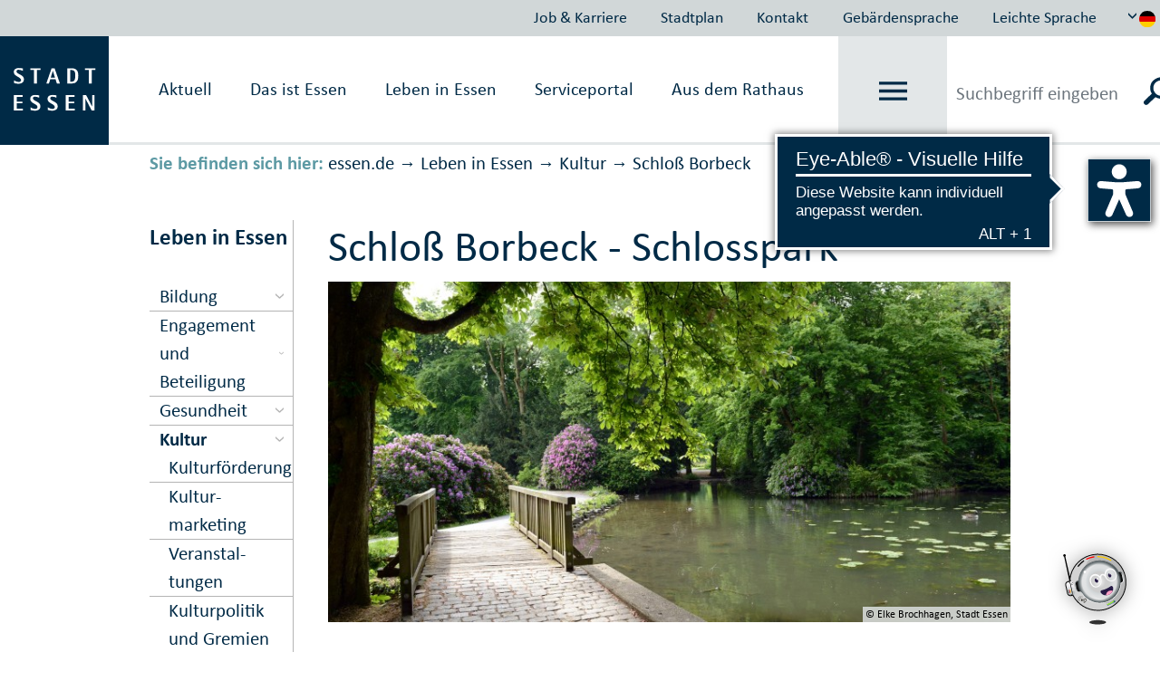

--- FILE ---
content_type: text/html
request_url: https://www.essen.de/leben/kultur_/schloss_borbeck_/schloss_borbeck_schlosspark_.de.html
body_size: 253615
content:







	<!doctype html>
	<html lang="de">
	<head>
<head>
	<meta http-equiv="Content-type" content="text/html; charset=utf-8" />
	<meta http-equiv="X-UA-Compatible" content="IE=edge"/>
	<meta http-equiv="Expires" content="0" />
	<meta http-equiv="Pragma" content="no-cache" />
	<meta http-equiv="Cache-control" content="no-cache" />
	<meta http-equiv="content-language" content="de" />
	<meta name="date" content="2024-09-04" />
	<meta name="dateDE" content="04.09.2024" />
	<meta name="Datum" content="09/04/2024" />
	<meta http-equiv="Last-Modified" content="04/09/2024 14:57">
	<meta name="meta-search-customDate" content="04/09/2024 14:57" />
	<meta name="Last-Modified-ISO" content="2024-09-04T14:57:17.490Z" />
<meta name="breadcrumb_json" content="[{&quot;title&quot;:&quot;essen.de&quot;,&quot;url&quot;:&quot;https://www.essen.de&quot;},{&quot;title&quot;:&quot;Leben in Essen&quot;,&quot;url&quot;:&quot;https://www.essen.de/leben.de.jsp&quot;},{&quot;title&quot;:&quot;Kultur&quot;,&quot;url&quot;:&quot;https://www.essen.de/leben/kultur_/kultur_.de.jsp&quot;},{&quot;title&quot;:&quot;Schlo&szlig; Borbeck&quot;,&quot;url&quot;:&quot;https://www.essen.de/leben/kultur_/schloss_borbeck_/schloss_borbeck_.de.html&quot;}]" />  
		<meta name="robots" content="index" />
		<meta property="og:image" content="https://media.essen.de/media/wwwessende/essen_de_technik/bilder_22/stadtessenlogo.png" />
	<meta name="google-site-verification" content="Qrg5bYYJ8MZelp7I8D0zobRitJrrm84SEJAUEoYQWmw" />
	<meta name="revisit-after" content="1 days" />
	<meta http-equiv="Expires" content="0" />
    <meta charset="utf-8">
    <meta name="viewport" content="width=device-width, initial-scale=1, shrink-to-fit=no">
		<link rel="shortcut icon" type="image/ico" href="https://media.essen.de/media/wwwessende/technik/images_25/favicon_stadt_essen.ico" />
	<title>Schloß Borbeck Schlosspark</title>
	<link rel="stylesheet" href="https://js.arcgis.com/4.14/esri/themes/light/main.css">
	<link rel="stylesheet" type="text/css" href="https://media.essen.de/media/global/module/webforms_1/css_11/webforms-min.css" />
		<link href="https://media.essen.de/media/wwwessende/essen_de_technik/styles/essen_de_css-wrapper.css" rel="stylesheet" type="text/css" />
	    <script src="
			https://media.essen.de/media/wwwessende/essen_de_technik/javascript_18/javascript_wrapper.js
	" type="text/javascript"></script>
	<script src="https://media.essen.de/media/wwwessende/essen_de_technik/javascript_18/javascript_custom_wrapper.js" type="text/javascript"></script>
		<link rel="shortcut icon" type="image/ico" href="https://media.essen.de/media/wwwessende/technik/images_25/favicon_stadt_essen.ico" />
	<script type="text/javascript" src="https://media.essen.de/media/global/module/webforms_1/javascript_minified/json2-min.js"></script>
	<script type="text/javascript" src="https://media.essen.de/media/global/module/webforms_1/javascript_minified/jqueryautocomplete-min.js"></script>
	<script type="text/javascript" src="https://media.essen.de/media/global/module/webforms_1/javascript_minified/jquery-format-13-min.js"></script>
	<script type="text/javascript" src="https://media.essen.de/media/global/module/webforms_1/javascript_minified/jquery_ui_widget_js-min.js"></script>
	<script type="text/javascript" src="https://media.essen.de/media/global/module/webforms_1/javascript_minified/load-imageallmin.js"></script>
	<script type="text/javascript" src="https://media.essen.de/media/global/module/webforms_1/javascript_minified/canvas-to-blobmin.js"></script>
	<script type="text/javascript" src="https://media.essen.de/media/global/module/webforms_1/javascript_minified/jquery_xdr_transport_js-min.js"></script>
	<script type="text/javascript" src="https://media.essen.de/media/global/module/webforms_1/javascript_minified/jquery_iframe_transport-min.js"></script>
	<script type="text/javascript" src="https://media.essen.de/media/global/module/webforms_1/javascript_minified/jquery_fileupload_9_11_2-min.js"></script>
	<script type="text/javascript" src="https://media.essen.de/media/global/module/webforms_1/javascript_minified/jquery_fileupload_process_9_11_2-min.js"></script>
	<script type="text/javascript" src="https://media.essen.de/media/global/module/webforms_1/javascript_minified/jquery_fileupload_image_9_11_2-min.js"></script>
	<script type="text/javascript" src="https://media.essen.de/media/global/layout_2/javascript_2/jquery_blockui/jqueryblockUI.js"></script>
	<script type="text/javascript" src="https://media.essen.de/media/global/module/webforms_1/javascript_15/jquery-webforms-1_8.js"></script>
	<script src="//f1-eu.readspeaker.com/script/9747/webReader/webReader.js?pids=wr" type="text/javascript"></script>
	<script type="text/javascript">window.rsConf = {general: {usePost: true, readidOrder: true}};</script>
	
	
	
</head>
	</head>
	<body>
<script>if(!"gdprAppliesGlobally" in window){window.gdprAppliesGlobally=true}if(!("cmp_id" in window)||window.cmp_id<1){window.cmp_id=0}if(!("cmp_cdid" in window)){window.cmp_cdid="ffa1b5464ab0"}if(!("cmp_params" in window)){window.cmp_params=""}if(!("cmp_host" in window)){window.cmp_host="c.delivery.consentmanager.net"}if(!("cmp_cdn" in window)){window.cmp_cdn="cdn.consentmanager.net"}if(!("cmp_proto" in window)){window.cmp_proto="https:"}if(!("cmp_codesrc" in window)){window.cmp_codesrc="1"}window.cmp_getsupportedLangs=function(){var b=["DE","EN","FR","IT","NO","DA","FI","ES","PT","RO","BG","ET","EL","GA","HR","LV","LT","MT","NL","PL","SV","SK","SL","CS","HU","RU","SR","ZH","TR","UK","AR","BS"];if("cmp_customlanguages" in window){for(var a=0;a<window.cmp_customlanguages.length;a++){b.push(window.cmp_customlanguages[a].l.toUpperCase())}}return b};window.cmp_getRTLLangs=function(){var a=["AR"];if("cmp_customlanguages" in window){for(var b=0;b<window.cmp_customlanguages.length;b++){if("r" in window.cmp_customlanguages[b]&&window.cmp_customlanguages[b].r){a.push(window.cmp_customlanguages[b].l)}}}return a};window.cmp_getlang=function(j){if(typeof(j)!="boolean"){j=true}if(j&&typeof(cmp_getlang.usedlang)=="string"&&cmp_getlang.usedlang!==""){return cmp_getlang.usedlang}var g=window.cmp_getsupportedLangs();var c=[];var f=location.hash;var e=location.search;var a="languages" in navigator?navigator.languages:[];if(f.indexOf("cmplang=")!=-1){c.push(f.substr(f.indexOf("cmplang=")+8,2).toUpperCase())}else{if(e.indexOf("cmplang=")!=-1){c.push(e.substr(e.indexOf("cmplang=")+8,2).toUpperCase())}else{if("cmp_setlang" in window&&window.cmp_setlang!=""){c.push(window.cmp_setlang.toUpperCase())}else{if(a.length>0){for(var d=0;d<a.length;d++){c.push(a[d])}}}}}if("language" in navigator){c.push(navigator.language)}if("userLanguage" in navigator){c.push(navigator.userLanguage)}var h="";for(var d=0;d<c.length;d++){var b=c[d].toUpperCase();if(g.indexOf(b)!=-1){h=b;break}if(b.indexOf("-")!=-1){b=b.substr(0,2)}if(g.indexOf(b)!=-1){h=b;break}}if(h==""&&typeof(cmp_getlang.defaultlang)=="string"&&cmp_getlang.defaultlang!==""){return cmp_getlang.defaultlang}else{if(h==""){h="EN"}}h=h.toUpperCase();return h};(function(){var u=document;var v=u.getElementsByTagName;var h=window;var o="";var b="_en";if("cmp_getlang" in h){o=h.cmp_getlang().toLowerCase();if("cmp_customlanguages" in h){for(var q=0;q<h.cmp_customlanguages.length;q++){if(h.cmp_customlanguages[q].l.toUpperCase()==o.toUpperCase()){o="en";break}}}b="_"+o}function x(i,e){var w="";i+="=";var s=i.length;var d=location;if(d.hash.indexOf(i)!=-1){w=d.hash.substr(d.hash.indexOf(i)+s,9999)}else{if(d.search.indexOf(i)!=-1){w=d.search.substr(d.search.indexOf(i)+s,9999)}else{return e}}if(w.indexOf("&")!=-1){w=w.substr(0,w.indexOf("&"))}return w}var k=("cmp_proto" in h)?h.cmp_proto:"https:";if(k!="http:"&&k!="https:"){k="https:"}var g=("cmp_ref" in h)?h.cmp_ref:location.href;var j=u.createElement("script");j.setAttribute("data-cmp-ab","1");var c=x("cmpdesign","cmp_design" in h?h.cmp_design:"");var f=x("cmpregulationkey","cmp_regulationkey" in h?h.cmp_regulationkey:"");var r=x("cmpgppkey","cmp_gppkey" in h?h.cmp_gppkey:"");var n=x("cmpatt","cmp_att" in h?h.cmp_att:"");j.src=k+"//"+h.cmp_host+"/delivery/cmp.php?"+("cmp_id" in h&&h.cmp_id>0?"id="+h.cmp_id:"")+("cmp_cdid" in h?"&cdid="+h.cmp_cdid:"")+"&h="+encodeURIComponent(g)+(c!=""?"&cmpdesign="+encodeURIComponent(c):"")+(f!=""?"&cmpregulationkey="+encodeURIComponent(f):"")+(r!=""?"&cmpgppkey="+encodeURIComponent(r):"")+(n!=""?"&cmpatt="+encodeURIComponent(n):"")+("cmp_params" in h?"&"+h.cmp_params:"")+(u.cookie.length>0?"&__cmpfcc=1":"")+"&l="+o.toLowerCase()+"&o="+(new Date()).getTime();j.type="text/javascript";j.async=true;if(u.currentScript&&u.currentScript.parentElement){u.currentScript.parentElement.appendChild(j)}else{if(u.body){u.body.appendChild(j)}else{var t=v("body");if(t.length==0){t=v("div")}if(t.length==0){t=v("span")}if(t.length==0){t=v("ins")}if(t.length==0){t=v("script")}if(t.length==0){t=v("head")}if(t.length>0){t[0].appendChild(j)}}}var m="js";var p=x("cmpdebugunminimized","cmpdebugunminimized" in h?h.cmpdebugunminimized:0)>0?"":".min";var a=x("cmpdebugcoverage","cmp_debugcoverage" in h?h.cmp_debugcoverage:"");if(a=="1"){m="instrumented";p=""}var j=u.createElement("script");j.src=k+"//"+h.cmp_cdn+"/delivery/"+m+"/cmp"+b+p+".js";j.type="text/javascript";j.setAttribute("data-cmp-ab","1");j.async=true;if(u.currentScript&&u.currentScript.parentElement){u.currentScript.parentElement.appendChild(j)}else{if(u.body){u.body.appendChild(j)}else{var t=v("body");if(t.length==0){t=v("div")}if(t.length==0){t=v("span")}if(t.length==0){t=v("ins")}if(t.length==0){t=v("script")}if(t.length==0){t=v("head")}if(t.length>0){t[0].appendChild(j)}}}})();window.cmp_addFrame=function(b){if(!window.frames[b]){if(document.body){var a=document.createElement("iframe");a.style.cssText="display:none";if("cmp_cdn" in window&&"cmp_ultrablocking" in window&&window.cmp_ultrablocking>0){a.src="//"+window.cmp_cdn+"/delivery/empty.html"}a.name=b;a.setAttribute("title","Intentionally hidden, please ignore");a.setAttribute("role","none");a.setAttribute("tabindex","-1");document.body.appendChild(a)}else{window.setTimeout(window.cmp_addFrame,10,b)}}};window.cmp_rc=function(h){var b=document.cookie;var f="";var d=0;while(b!=""&&d<100){d++;while(b.substr(0,1)==" "){b=b.substr(1,b.length)}var g=b.substring(0,b.indexOf("="));if(b.indexOf(";")!=-1){var c=b.substring(b.indexOf("=")+1,b.indexOf(";"))}else{var c=b.substr(b.indexOf("=")+1,b.length)}if(h==g){f=c}var e=b.indexOf(";")+1;if(e==0){e=b.length}b=b.substring(e,b.length)}return(f)};window.cmp_stub=function(){var a=arguments;__cmp.a=__cmp.a||[];if(!a.length){return __cmp.a}else{if(a[0]==="ping"){if(a[1]===2){a[2]({gdprApplies:gdprAppliesGlobally,cmpLoaded:false,cmpStatus:"stub",displayStatus:"hidden",apiVersion:"2.2",cmpId:31},true)}else{a[2](false,true)}}else{if(a[0]==="getUSPData"){a[2]({version:1,uspString:window.cmp_rc("")},true)}else{if(a[0]==="getTCData"){__cmp.a.push([].slice.apply(a))}else{if(a[0]==="addEventListener"||a[0]==="removeEventListener"){__cmp.a.push([].slice.apply(a))}else{if(a.length==4&&a[3]===false){a[2]({},false)}else{__cmp.a.push([].slice.apply(a))}}}}}}};window.cmp_gpp_ping=function(){return{gppVersion:"1.0",cmpStatus:"stub",cmpDisplayStatus:"hidden",supportedAPIs:["tcfca","usnat","usca","usva","usco","usut","usct"],cmpId:31}};window.cmp_gppstub=function(){var a=arguments;__gpp.q=__gpp.q||[];if(!a.length){return __gpp.q}var g=a[0];var f=a.length>1?a[1]:null;var e=a.length>2?a[2]:null;if(g==="ping"){return window.cmp_gpp_ping()}else{if(g==="addEventListener"){__gpp.e=__gpp.e||[];if(!("lastId" in __gpp)){__gpp.lastId=0}__gpp.lastId++;var c=__gpp.lastId;__gpp.e.push({id:c,callback:f});return{eventName:"listenerRegistered",listenerId:c,data:true,pingData:window.cmp_gpp_ping()}}else{if(g==="removeEventListener"){var h=false;__gpp.e=__gpp.e||[];for(var d=0;d<__gpp.e.length;d++){if(__gpp.e[d].id==e){__gpp.e[d].splice(d,1);h=true;break}}return{eventName:"listenerRemoved",listenerId:e,data:h,pingData:window.cmp_gpp_ping()}}else{if(g==="getGPPData"){return{sectionId:3,gppVersion:1,sectionList:[],applicableSections:[0],gppString:"",pingData:window.cmp_gpp_ping()}}else{if(g==="hasSection"||g==="getSection"||g==="getField"){return null}else{__gpp.q.push([].slice.apply(a))}}}}}};window.cmp_msghandler=function(d){var a=typeof d.data==="string";try{var c=a?JSON.parse(d.data):d.data}catch(f){var c=null}if(typeof(c)==="object"&&c!==null&&"__cmpCall" in c){var b=c.__cmpCall;window.__cmp(b.command,b.parameter,function(h,g){var e={__cmpReturn:{returnValue:h,success:g,callId:b.callId}};d.source.postMessage(a?JSON.stringify(e):e,"*")})}if(typeof(c)==="object"&&c!==null&&"__uspapiCall" in c){var b=c.__uspapiCall;window.__uspapi(b.command,b.version,function(h,g){var e={__uspapiReturn:{returnValue:h,success:g,callId:b.callId}};d.source.postMessage(a?JSON.stringify(e):e,"*")})}if(typeof(c)==="object"&&c!==null&&"__tcfapiCall" in c){var b=c.__tcfapiCall;window.__tcfapi(b.command,b.version,function(h,g){var e={__tcfapiReturn:{returnValue:h,success:g,callId:b.callId}};d.source.postMessage(a?JSON.stringify(e):e,"*")},b.parameter)}if(typeof(c)==="object"&&c!==null&&"__gppCall" in c){var b=c.__gppCall;window.__gpp(b.command,function(h,g){var e={__gppReturn:{returnValue:h,success:g,callId:b.callId}};d.source.postMessage(a?JSON.stringify(e):e,"*")},"parameter" in b?b.parameter:null,"version" in b?b.version:1)}};window.cmp_setStub=function(a){if(!(a in window)||(typeof(window[a])!=="function"&&typeof(window[a])!=="object"&&(typeof(window[a])==="undefined"||window[a]!==null))){window[a]=window.cmp_stub;window[a].msgHandler=window.cmp_msghandler;window.addEventListener("message",window.cmp_msghandler,false)}};window.cmp_setGppStub=function(a){if(!(a in window)||(typeof(window[a])!=="function"&&typeof(window[a])!=="object"&&(typeof(window[a])==="undefined"||window[a]!==null))){window[a]=window.cmp_gppstub;window[a].msgHandler=window.cmp_msghandler;window.addEventListener("message",window.cmp_msghandler,false)}};window.cmp_addFrame("__cmpLocator");if(!("cmp_disableusp" in window)||!window.cmp_disableusp){window.cmp_addFrame("__uspapiLocator")}if(!("cmp_disabletcf" in window)||!window.cmp_disabletcf){window.cmp_addFrame("__tcfapiLocator")}if(!("cmp_disablegpp" in window)||!window.cmp_disablegpp){window.cmp_addFrame("__gppLocator")}window.cmp_setStub("__cmp");if(!("cmp_disabletcf" in window)||!window.cmp_disabletcf){window.cmp_setStub("__tcfapi")}if(!("cmp_disableusp" in window)||!window.cmp_disableusp){window.cmp_setStub("__uspapi")}if(!("cmp_disablegpp" in window)||!window.cmp_disablegpp){window.cmp_setGppStub("__gpp")};</script>
       	<a name="top"></a>
        <div class="container-fluid essendeCssWrapper" id="essenMetaNav" data-nosnippet>
	<div class="row justify-content-end">             
			<ul class="nav">
					<li class="nav-item nav-link" ><a href="https://www.essen.de/essenaktuell/job_und_karriere_/uebersicht.de.html">Job & Karriere</a></li>
					<li class="nav-item nav-link" ><a href="https://www.essen.de/dasistessen/geoportal/uebersicht.de.html">Stadtplan</a></li>
					<li class="nav-item nav-link" ><a href="https://www.essen.de/kontakt.de.html">Kontakt</a></li>
					<li class="nav-item nav-link" ><a href="https://www.essen.de/video_in_gebaerdensprache.de.html">Geb&auml;rdensprache</a></li>
					<li class="nav-item nav-link" ><a href="https://www.essen.de/leichte_sprache/startseiteleichtesprache.de.html">Leichte Sprache</a></li>
			</ul>
		<div class="btn-group dropdown">
			<button type="button" id="sprachwechsel" class="btn dropdown-toggle" data-toggle="dropdown" data-target="sprachDropdown"  aria-haspopup="true" aria-expanded="false">
				<svg class="icon" id="iconUp"><use href="#pfeil-oben" xlink:href="#pfeil-oben"></use></svg>
				<svg class="icon" id="iconDown"><use href="#pfeil-unten" xlink:href="#pfeil-unten"></use></svg>
					<img src="https://media.essen.de/media/wwwessende/essen_de_technik/svg/flagge_de.svg" alt="Grafik: Länderflagge Deutschland zur Steuerung der Sprachausgabe" />
			</button>
			<div class="dropdown-menu dropdown-menu-right text-center" id="sprachDropdown" x-placement="bottom-start">
						<a href="https://www.essen.de/welcome_to_essen.en.html" class="dropdown-item" title="Link to the English website" class="language_select">
							<img src="https://media.essen.de/media/wwwessende/essen_de_technik/svg/flagge_en.svg" alt="Grafik: Länderflagge Vereinigtes Königreich zur Steuerung der Sprachausgabe"/>
						</a>
			</div>
		</div>
	</div>
</div>
<nav class="collapse essendeCssWrapper" id="essen_burgermenue">
<!--googleoff:all-->
<div class="" id="essenBurgermenueOverlay"></div>		
<div class="container-fluid">
	<div class="row no-gutters justify-content-end" id="essenBurgermenueHeader">
		<div class="d-flex align-items-center justify-content-center">
			<a data-toggle="collapse" href="#essen_burgermenue" role="button" aria-expanded="false">
				schließen <svg class="icon"><use href="#x" xlink:href="#x"></use></svg>
			</a>
		</div>
	</div>
	<div class="row" id="essenBurgermenueContent">
		<div class="w-25 spalte1">
			<h2>
					Willkommen auf essen.de
			</h2>
		</div>
		<div class="w-75 spalte9">
			<ul id="mobileBreadcrumbNavi">
			</ul>
			<div class="naviContainer">
				<ul id="navi">	
					<li class="  withSubfolders" data-id="1738287" data-level="0">
							<span class="pfeil">&#9654;</span>
					<a href="https://www.essen.de/aktuell.de.html" class="justify-content-between d-flex " data-link="https://www.essen.de/aktuell.de.html" data-id="1738287" data-level="0">
						<span class="text portal d-flex justify-content-between align-items-center">
	                		Aktuell
	                	</span>
	                		<svg class="icon"><use href="#pfeil-rechts" xlink:href="#pfeil-rechts"></use></svg>
	                </a>
					<ul class="sub sub-2">
					<li class="  withSubfolders" data-id="1886121" data-level="1">
					<a href="https://www.essen.de/essenaktuell/job_und_karriere_/uebersicht.de.html" class="justify-content-between d-flex " data-link="https://www.essen.de/essenaktuell/job_und_karriere_/uebersicht.de.html" data-id="1886121" data-level="1">
						<span class="text portal d-flex justify-content-between align-items-center">
	                		Job und Karriere 
	                	</span>
	                		<svg class="icon"><use href="#pfeil-rechts" xlink:href="#pfeil-rechts"></use></svg>
	                </a>
					<ul class="sub sub-3">
					<li class=" " data-id="1894620" data-level="2">
					<a href="https://www.essen.de/essenaktuell/job_und_karriere_/stadt_essen_als_arbeitgeberin/arbeitgeberin_stadt_essen__.de.html" class=" " data-link="https://www.essen.de/essenaktuell/job_und_karriere_/stadt_essen_als_arbeitgeberin/arbeitgeberin_stadt_essen__.de.html" data-id="1894620" data-level="2">
						<span class="text portal d-flex justify-content-between align-items-center">
	                		Arbeit&shy;ge&shy;berin Stadt Essen
	                	</span>
	                </a>
				</li>
					<li class=" " data-id="2858854" data-level="2">
					<a href="https://www.essen.de/essenaktuell/job_und_karriere_/arbeitgebermarke_1/arbeitgebermarke_1.de.html" class=" " data-link="https://www.essen.de/essenaktuell/job_und_karriere_/arbeitgebermarke_1/arbeitgebermarke_1.de.html" data-id="2858854" data-level="2">
						<span class="text portal d-flex justify-content-between align-items-center">
	                		Arbeitgeber&shy;marke
	                	</span>
	                </a>
				</li>
					<li class=" " data-id="1894978" data-level="2">
					<a href="https://www.essen.de/essenaktuell/job_und_karriere_/stellen/stellenangebote_und_dauerausschreibungen.de.html" class=" " data-link="https://www.essen.de/essenaktuell/job_und_karriere_/stellen/stellenangebote_und_dauerausschreibungen.de.html" data-id="1894978" data-level="2">
						<span class="text portal d-flex justify-content-between align-items-center">
	                		Stellen&shy;an&shy;ge&shy;bo&shy;te
	                	</span>
	                </a>
				</li>
					<li class="  withSubfolders" data-id="2155814" data-level="2">
					<a href="https://www.essen.de/essenaktuell/job_und_karriere_/fortbildung/studieninstitut_1/themenseite_studieninstitut_neu.de.html" class="justify-content-between d-flex " data-link="https://www.essen.de/essenaktuell/job_und_karriere_/fortbildung/studieninstitut_1/themenseite_studieninstitut_neu.de.html" data-id="2155814" data-level="2">
						<span class="text portal d-flex justify-content-between align-items-center">
	                		Fortbildung
	                	</span>
	                </a>
				</li>
					<li class=" " data-id="1901191" data-level="2">
					<a href="https://www.essen.de/essenaktuell/job_und_karriere_/ausbildung_2/ausbildung.de.html" class=" " data-link="https://www.essen.de/essenaktuell/job_und_karriere_/ausbildung_2/ausbildung.de.html" data-id="1901191" data-level="2">
						<span class="text portal d-flex justify-content-between align-items-center">
	                		Ausbildung
	                	</span>
	                </a>
				</li>
					<li class=" " data-id="2155818" data-level="2">
					<a href="https://www.essen.de/essenaktuell/job_und_karriere_/aktuelle_angebote/aktuelle_ausbildungsangebote.de.html" class=" " data-link="https://www.essen.de/essenaktuell/job_und_karriere_/aktuelle_angebote/aktuelle_ausbildungsangebote.de.html" data-id="2155818" data-level="2">
						<span class="text portal d-flex justify-content-between align-items-center">
	                		Aktuelle Angebote
	                	</span>
	                </a>
				</li>
					<li class=" " data-id="2155813" data-level="2">
					<a href="https://www.essen.de/essenaktuell/job_und_karriere_/ausbildungsberufe/uebersicht_ausbildungsberufe.de.html" class=" " data-link="https://www.essen.de/essenaktuell/job_und_karriere_/ausbildungsberufe/uebersicht_ausbildungsberufe.de.html" data-id="2155813" data-level="2">
						<span class="text portal d-flex justify-content-between align-items-center">
	                		Ausbildungs&shy;berufe
	                	</span>
	                </a>
				</li>
					<li class=" " data-id="1901185" data-level="2">
					<a href="https://www.essen.de/essenaktuell/job_und_karriere_/studium/bachelor_studiengaenge_bei_der_stadt_essen.de.html" class=" " data-link="https://www.essen.de/essenaktuell/job_und_karriere_/studium/bachelor_studiengaenge_bei_der_stadt_essen.de.html" data-id="1901185" data-level="2">
						<span class="text portal d-flex justify-content-between align-items-center">
	                		Studium
	                	</span>
	                </a>
				</li>
					<li class=" " data-id="2768803" data-level="2">
					<a href="https://www.essen.de/essenaktuell/job_und_karriere_/trainee/trainee_diebestenfueressen.de.html" class=" " data-link="https://www.essen.de/essenaktuell/job_und_karriere_/trainee/trainee_diebestenfueressen.de.html" data-id="2768803" data-level="2">
						<span class="text portal d-flex justify-content-between align-items-center">
	                		Trainee
	                	</span>
	                </a>
				</li>
					<li class=" " data-id="2804407" data-level="2">
					<a href="https://www.essen.de/essenaktuell/job_und_karriere_/studentische_aushilfe/studentische_aushilfe_stadt_essen.de.html" class=" " data-link="https://www.essen.de/essenaktuell/job_und_karriere_/studentische_aushilfe/studentische_aushilfe_stadt_essen.de.html" data-id="2804407" data-level="2">
						<span class="text portal d-flex justify-content-between align-items-center">
	                		Studentische Aushilfe
	                	</span>
	                </a>
				</li>
					<li class=" " data-id="1914686" data-level="2">
					<a href="https://www.essen.de/essenaktuell/job_und_karriere_/quereinstieg/quereinstieg_bei_der_stadt_essen.de.html" class=" " data-link="https://www.essen.de/essenaktuell/job_und_karriere_/quereinstieg/quereinstieg_bei_der_stadt_essen.de.html" data-id="1914686" data-level="2">
						<span class="text portal d-flex justify-content-between align-items-center">
	                		Quer&shy;einstieg
	                	</span>
	                </a>
				</li>
					<li class=" " data-id="1924255" data-level="2">
					<a href="https://www.essen.de/essenaktuell/job_und_karriere_/praktikum_und_freiwilligendienste/uebersicht_praktika_und_freiwilligendienste.de.html" class=" " data-link="https://www.essen.de/essenaktuell/job_und_karriere_/praktikum_und_freiwilligendienste/uebersicht_praktika_und_freiwilligendienste.de.html" data-id="1924255" data-level="2">
						<span class="text portal d-flex justify-content-between align-items-center">
	                		Praktikum und Frei&shy;willigen&shy;dienste
	                	</span>
	                </a>
				</li>
					<li class=" " data-id="2847097" data-level="2">
					<a href="https://www.essen.de/essenaktuell/job_und_karriere_/einblicke/einblicke_in_die_stadt_essen.de.html" class=" " data-link="https://www.essen.de/essenaktuell/job_und_karriere_/einblicke/einblicke_in_die_stadt_essen.de.html" data-id="2847097" data-level="2">
						<span class="text portal d-flex justify-content-between align-items-center">
	                		Einblicke
	                	</span>
	                </a>
				</li></ul></li>
					<li class=" " data-id="2779347" data-level="1">
					<a href="https://www.essen.de/essenaktuell/stadtplan/geoportal_2.de.html" class=" " data-link="https://www.essen.de/essenaktuell/stadtplan/geoportal_2.de.html" data-id="2779347" data-level="1">
						<span class="text portal d-flex justify-content-between align-items-center">
	                		Stadtplan
	                	</span>
	                </a>
				</li>
					<li class=" " data-id="2779348" data-level="1">
					<a href="https://www.essen.de/essenaktuell/kontakt/kontakt_stadt_essen.de.html" class=" " data-link="https://www.essen.de/essenaktuell/kontakt/kontakt_stadt_essen.de.html" data-id="2779348" data-level="1">
						<span class="text portal d-flex justify-content-between align-items-center">
	                		Kontakt
	                	</span>
	                </a>
				</li>
					<li class=" " data-id="2779349" data-level="1">
					<a href="https://www.essen.de/essenaktuell/gebaerdensprache/video_in_gebaerdensprache.de.html" class=" " data-link="https://www.essen.de/essenaktuell/gebaerdensprache/video_in_gebaerdensprache.de.html" data-id="2779349" data-level="1">
						<span class="text portal d-flex justify-content-between align-items-center">
	                		Gebärdensprache
	                	</span>
	                </a>
				</li>
					<li class=" " data-id="2779350" data-level="1">
					<a href="https://www.essen.de/essenaktuell/leichte_sprache_1/leichte_sprache_startseite.de.html" class=" " data-link="https://www.essen.de/essenaktuell/leichte_sprache_1/leichte_sprache_startseite.de.html" data-id="2779350" data-level="1">
						<span class="text portal d-flex justify-content-between align-items-center">
	                		Leichte Sprache
	                	</span>
	                </a>
				</li>
					<li class=" " data-id="2810441" data-level="1">
					<a href="https://opendata.essen.de/" class=" " data-link="https://opendata.essen.de/" data-id="2810441" data-level="1">
						<span class="text portal d-flex justify-content-between align-items-center">
	                		OpenData
	                	</span>
	                </a>
				</li>
					<li class=" " data-id="2810442" data-level="1">
					<a href="https://ris.essen.de/" class=" " data-link="https://ris.essen.de/" data-id="2810442" data-level="1">
						<span class="text portal d-flex justify-content-between align-items-center">
	                		RIS
	                	</span>
	                </a>
				</li>
					<li class=" " data-id="2810443" data-level="1">
					<a href="https://www.essen.de/essenaktuell/statistik/statistik_im_ueberblick.de.html" class=" " data-link="https://www.essen.de/essenaktuell/statistik/statistik_im_ueberblick.de.html" data-id="2810443" data-level="1">
						<span class="text portal d-flex justify-content-between align-items-center">
	                		Statistik
	                	</span>
	                </a>
				</li></ul></li>
					<li class="  withSubfolders" data-id="1738288" data-level="0">
							<span class="pfeil">&#9654;</span>
					<a href="https://www.essen.de/dasistessen.de.jsp" class="justify-content-between d-flex " data-link="https://www.essen.de/dasistessen.de.jsp" data-id="1738288" data-level="0">
						<span class="text portal d-flex justify-content-between align-items-center">
	                		Das ist Essen
	                	</span>
	                		<svg class="icon"><use href="#pfeil-rechts" xlink:href="#pfeil-rechts"></use></svg>
	                </a>
					<ul class="sub sub-2">
					<li class=" " data-id="1785773" data-level="1">
					<a href="https://www.essen.de/dasistessen/stadtportraet/stadtportraet_.de.html" class=" " data-link="https://www.essen.de/dasistessen/stadtportraet/stadtportraet_.de.html" data-id="1785773" data-level="1">
						<span class="text portal d-flex justify-content-between align-items-center">
	                		Stadtporträt
	                	</span>
	                </a>
				</li>
					<li class="  withSubfolders" data-id="1785775" data-level="1">
					<a href="https://www.essen.de/dasistessen/stadtgeschichte_1/baudenkmalschutz_und_pflege/einblicke_in_baudenkmalschutz_und__pflege.de.html" class="justify-content-between d-flex " data-link="https://www.essen.de/dasistessen/stadtgeschichte_1/baudenkmalschutz_und_pflege/einblicke_in_baudenkmalschutz_und__pflege.de.html" data-id="1785775" data-level="1">
						<span class="text portal d-flex justify-content-between align-items-center">
	                		Stadtgeschichte
	                	</span>
	                		<svg class="icon"><use href="#pfeil-rechts" xlink:href="#pfeil-rechts"></use></svg>
	                </a>
					<ul class="sub sub-3">
					<li class=" " data-id="1963416" data-level="2">
					<a href="https://www.essen.de/dasistessen/stadtgeschichte_1/baudenkmalschutz_und_pflege/einblicke_in_baudenkmalschutz_und__pflege.de.html" class=" " data-link="https://www.essen.de/dasistessen/stadtgeschichte_1/baudenkmalschutz_und_pflege/einblicke_in_baudenkmalschutz_und__pflege.de.html" data-id="1963416" data-level="2">
						<span class="text portal d-flex justify-content-between align-items-center">
	                		Bau&shy;denk&shy;mal&shy;schutz und -pflege
	                	</span>
	                </a>
				</li>
					<li class="  withSubfolders" data-id="1785776" data-level="2">
					<a href="https://www.essen.de/dasistessen/stadtgeschichte_1/stadtarchaeologie/stadtarchaeologie___die_funde_des_monats.de.html" class="justify-content-between d-flex " data-link="https://www.essen.de/dasistessen/stadtgeschichte_1/stadtarchaeologie/stadtarchaeologie___die_funde_des_monats.de.html" data-id="1785776" data-level="2">
						<span class="text portal d-flex justify-content-between align-items-center">
	                		Stadt&shy;ar&shy;chä&shy;o&shy;logie
	                	</span>
	                </a>
				</li>
					<li class=" " data-id="2091112" data-level="2">
					<a href="https://www.essen.de/dasistessen/stadtgeschichte_1/stadtarchiv_1/stadtarchiv_startseite.de.html" class=" " data-link="https://www.essen.de/dasistessen/stadtgeschichte_1/stadtarchiv_1/stadtarchiv_startseite.de.html" data-id="2091112" data-level="2">
						<span class="text portal d-flex justify-content-between align-items-center">
	                		Stadtarchiv
	                	</span>
	                </a>
				</li></ul></li>
					<li class="  withSubfolders" data-id="1780247" data-level="1">
					<a href="https://www.essen.de/dasistessen/leben_im_gruenen_/gruen_in_essen.de.jsp" class="justify-content-between d-flex " data-link="https://www.essen.de/dasistessen/leben_im_gruenen_/gruen_in_essen.de.jsp" data-id="1780247" data-level="1">
						<span class="text portal d-flex justify-content-between align-items-center">
	                		Grünes Essen
	                	</span>
	                		<svg class="icon"><use href="#pfeil-rechts" xlink:href="#pfeil-rechts"></use></svg>
	                </a>
					<ul class="sub sub-3">
					<li class=" " data-id="1892180" data-level="2">
					<a href="https://www.essen.de/dasistessen/leben_im_gruenen_/aktiv_im_gruenen/aktiv_im_gruenen_1.de.html" class=" " data-link="https://www.essen.de/dasistessen/leben_im_gruenen_/aktiv_im_gruenen/aktiv_im_gruenen_1.de.html" data-id="1892180" data-level="2">
						<span class="text portal d-flex justify-content-between align-items-center">
	                		Aktiv im Grünen
	                	</span>
	                </a>
				</li>
					<li class=" " data-id="1892181" data-level="2">
					<a href="https://www.essen.de/dasistessen/leben_im_gruenen_/baeume_in_der_stadt/baeume_in_essen.de.html" class=" " data-link="https://www.essen.de/dasistessen/leben_im_gruenen_/baeume_in_der_stadt/baeume_in_essen.de.html" data-id="1892181" data-level="2">
						<span class="text portal d-flex justify-content-between align-items-center">
	                		Bäume in der Stadt
	                	</span>
	                </a>
				</li>
					<li class=" " data-id="1794825" data-level="2">
					<a href="https://www.essen.de/dasistessen/leben_im_gruenen_/friedhoefe_/friedhoefe_in_essen.de.html" class=" " data-link="https://www.essen.de/dasistessen/leben_im_gruenen_/friedhoefe_/friedhoefe_in_essen.de.html" data-id="1794825" data-level="2">
						<span class="text portal d-flex justify-content-between align-items-center">
	                		Friedhöfe
	                	</span>
	                </a>
				</li>
					<li class=" " data-id="1778783" data-level="2">
					<a href="https://www.essen.de/dasistessen/leben_im_gruenen_/grugapark_1/grugapark_essen.de.html" class=" " data-link="https://www.essen.de/dasistessen/leben_im_gruenen_/grugapark_1/grugapark_essen.de.html" data-id="1778783" data-level="2">
						<span class="text portal d-flex justify-content-between align-items-center">
	                		Grugapark
	                	</span>
	                </a>
				</li>
					<li class=" " data-id="1783049" data-level="2">
					<a href="https://www.essen.de/dasistessen/leben_im_gruenen_/isenburg_/die_isenburg.de.html" class=" " data-link="https://www.essen.de/dasistessen/leben_im_gruenen_/isenburg_/die_isenburg.de.html" data-id="1783049" data-level="2">
						<span class="text portal d-flex justify-content-between align-items-center">
	                		Isenburg 
	                	</span>
	                </a>
				</li>
					<li class=" " data-id="1892179" data-level="2">
					<a href="https://www.essen.de/dasistessen/leben_im_gruenen_/kleingaerten/kleingaerten_in_essen.de.html" class=" " data-link="https://www.essen.de/dasistessen/leben_im_gruenen_/kleingaerten/kleingaerten_in_essen.de.html" data-id="1892179" data-level="2">
						<span class="text portal d-flex justify-content-between align-items-center">
	                		Kleingärten
	                	</span>
	                </a>
				</li>
					<li class=" " data-id="1855125" data-level="2">
					<a href="https://www.essen.de/dasistessen/leben_im_gruenen_/parks_und_gruenflaechen/parks_und_gruenflaechen.de.html" class=" " data-link="https://www.essen.de/dasistessen/leben_im_gruenen_/parks_und_gruenflaechen/parks_und_gruenflaechen.de.html" data-id="1855125" data-level="2">
						<span class="text portal d-flex justify-content-between align-items-center">
	                		Parks und Grünflächen
	                	</span>
	                </a>
				</li>
					<li class=" " data-id="1793812" data-level="2">
					<a href="https://www.essen.de/dasistessen/leben_im_gruenen_/spielplaetze/spielplatz.de.html" class=" " data-link="https://www.essen.de/dasistessen/leben_im_gruenen_/spielplaetze/spielplatz.de.html" data-id="1793812" data-level="2">
						<span class="text portal d-flex justify-content-between align-items-center">
	                		Spielplätze
	                	</span>
	                </a>
				</li>
					<li class=" " data-id="1781502" data-level="2">
					<a href="https://www.essen.de/dasistessen/leben_im_gruenen_/wald/wald_in_essen.de.html" class=" " data-link="https://www.essen.de/dasistessen/leben_im_gruenen_/wald/wald_in_essen.de.html" data-id="1781502" data-level="2">
						<span class="text portal d-flex justify-content-between align-items-center">
	                		Wald
	                	</span>
	                </a>
				</li>
					<li class=" " data-id="2219230" data-level="2">
					<a href="https://www.essen.de/dasistessen/leben_im_gruenen_/aktuelle_gruenprojekte/aktuelle_gruenprojekte.de.html" class=" " data-link="https://www.essen.de/dasistessen/leben_im_gruenen_/aktuelle_gruenprojekte/aktuelle_gruenprojekte.de.html" data-id="2219230" data-level="2">
						<span class="text portal d-flex justify-content-between align-items-center">
	                		Aktuelle Grünprojekte
	                	</span>
	                </a>
				</li>
					<li class=" " data-id="2585369" data-level="2">
					<a href="https://www.essen.de/dasistessen/leben_im_gruenen_/biodiversitaet_und_klimaanpassung_1/biodiversitaet_und_klimaanpassungen.de.html" class=" " data-link="https://www.essen.de/dasistessen/leben_im_gruenen_/biodiversitaet_und_klimaanpassung_1/biodiversitaet_und_klimaanpassungen.de.html" data-id="2585369" data-level="2">
						<span class="text portal d-flex justify-content-between align-items-center">
	                		Biodiversität und Klimaanpassung
	                	</span>
	                </a>
				</li>
					<li class=" " data-id="2860062" data-level="2">
					<a href="https://www.essen.de/dasistessen/leben_im_gruenen_/masterplan_stadtgruen/masterplan_stadtgruen_1.de.html" class=" " data-link="https://www.essen.de/dasistessen/leben_im_gruenen_/masterplan_stadtgruen/masterplan_stadtgruen_1.de.html" data-id="2860062" data-level="2">
						<span class="text portal d-flex justify-content-between align-items-center">
	                		Masterplan Stadtgrün
	                	</span>
	                </a>
				</li></ul></li>
					<li class="  withSubfolders" data-id="3006014" data-level="1">
					<a href="https://www.essen.de/dasistessen/smart_city/startseite_.de.jsp" class="justify-content-between d-flex " data-link="https://www.essen.de/dasistessen/smart_city/startseite_.de.jsp" data-id="3006014" data-level="1">
						<span class="text portal d-flex justify-content-between align-items-center">
	                		Smart City
	                	</span>
	                		<svg class="icon"><use href="#pfeil-rechts" xlink:href="#pfeil-rechts"></use></svg>
	                </a>
					<ul class="sub sub-3">
					<li class=" " data-id="3023911" data-level="2">
					<a href="https://www.essen.de/dasistessen/smart_city/was_ist_eine_smart_city/was_ist_eine_smart_city.de.html" class=" " data-link="https://www.essen.de/dasistessen/smart_city/was_ist_eine_smart_city/was_ist_eine_smart_city.de.html" data-id="3023911" data-level="2">
						<span class="text portal d-flex justify-content-between align-items-center">
	                		Was ist eine Smart City?
	                	</span>
	                </a>
				</li>
					<li class=" " data-id="3023912" data-level="2">
					<a href="https://www.essen.de/dasistessen/smart_city/projekte_4/smart_city_projekte.de.html" class=" " data-link="https://www.essen.de/dasistessen/smart_city/projekte_4/smart_city_projekte.de.html" data-id="3023912" data-level="2">
						<span class="text portal d-flex justify-content-between align-items-center">
	                		Projekte
	                	</span>
	                </a>
				</li>
					<li class=" " data-id="3023913" data-level="2">
					<a href="https://www.essen.de/dasistessen/smart_city/dashboard_1/dashboard.de.html" class=" " data-link="https://www.essen.de/dasistessen/smart_city/dashboard_1/dashboard.de.html" data-id="3023913" data-level="2">
						<span class="text portal d-flex justify-content-between align-items-center">
	                		Dashboard
	                	</span>
	                </a>
				</li>
					<li class=" " data-id="3023914" data-level="2">
					<a href="https://www.essen.de/dasistessen/smart_city/smart_city_strategie_fuer_essen_1/strategie.de.html" class=" " data-link="https://www.essen.de/dasistessen/smart_city/smart_city_strategie_fuer_essen_1/strategie.de.html" data-id="3023914" data-level="2">
						<span class="text portal d-flex justify-content-between align-items-center">
	                		Smart-City-Strategie für Essen
	                	</span>
	                </a>
				</li>
					<li class=" " data-id="3023915" data-level="2">
					<a href="https://www.essen.de/dasistessen/smart_city/digitalstrategie_der_stadt_essen_1/digitalstrategie.de.html" class=" " data-link="https://www.essen.de/dasistessen/smart_city/digitalstrategie_der_stadt_essen_1/digitalstrategie.de.html" data-id="3023915" data-level="2">
						<span class="text portal d-flex justify-content-between align-items-center">
	                		Digitalstrategie der Stadt Essen
	                	</span>
	                </a>
				</li>
					<li class=" " data-id="3023916" data-level="2">
					<a href="https://www.essen.de/dasistessen/smart_city/handlungsfelder_1/handlungsfelder.de.html" class=" " data-link="https://www.essen.de/dasistessen/smart_city/handlungsfelder_1/handlungsfelder.de.html" data-id="3023916" data-level="2">
						<span class="text portal d-flex justify-content-between align-items-center">
	                		Handlungsfelder
	                	</span>
	                </a>
				</li>
					<li class=" " data-id="3023917" data-level="2">
					<a href="https://www.essen.de/dasistessen/smart_city/smart_city_index_1/index.de.html" class=" " data-link="https://www.essen.de/dasistessen/smart_city/smart_city_index_1/index.de.html" data-id="3023917" data-level="2">
						<span class="text portal d-flex justify-content-between align-items-center">
	                		Smart-City-Index
	                	</span>
	                </a>
				</li></ul></li>
					<li class="  withSubfolders" data-id="1785779" data-level="1">
					<a href="https://www.essen.de/dasistessen/international/uebersicht.de.jsp" class="justify-content-between d-flex " data-link="https://www.essen.de/dasistessen/international/uebersicht.de.jsp" data-id="1785779" data-level="1">
						<span class="text portal d-flex justify-content-between align-items-center">
	                		Essen International
	                	</span>
	                		<svg class="icon"><use href="#pfeil-rechts" xlink:href="#pfeil-rechts"></use></svg>
	                </a>
					<ul class="sub sub-3">
					<li class=" " data-id="1902772" data-level="2">
					<a href="https://www.essen.de/dasistessen/international/europe_direct_/europe_direct_startseite.de.jsp" class=" " data-link="https://www.essen.de/dasistessen/international/europe_direct_/europe_direct_startseite.de.jsp" data-id="1902772" data-level="2">
						<span class="text portal d-flex justify-content-between align-items-center">
	                		Europe Direct
	                	</span>
	                </a>
				</li>
					<li class=" " data-id="1928998" data-level="2">
					<a href="https://www.essen.de/dasistessen/international/globale_verantwortung/kommunale_entwicklungszusammenarbeit_.de.html" class=" " data-link="https://www.essen.de/dasistessen/international/globale_verantwortung/kommunale_entwicklungszusammenarbeit_.de.html" data-id="1928998" data-level="2">
						<span class="text portal d-flex justify-content-between align-items-center">
	                		Globale Verantwortung
	                	</span>
	                </a>
				</li>
					<li class=" " data-id="1951334" data-level="2">
					<a href="https://www.essen.de/dasistessen/international/partnerstaedte/essens_partnerstaedte.de.jsp" class=" " data-link="https://www.essen.de/dasistessen/international/partnerstaedte/essens_partnerstaedte.de.jsp" data-id="1951334" data-level="2">
						<span class="text portal d-flex justify-content-between align-items-center">
	                		Partnerstädte
	                	</span>
	                </a>
				</li>
					<li class=" " data-id="1928999" data-level="2">
					<a href="https://www.essen.de/dasistessen/international/internationale_projekte/eu_projekte_essen.de.html" class=" " data-link="https://www.essen.de/dasistessen/international/internationale_projekte/eu_projekte_essen.de.html" data-id="1928999" data-level="2">
						<span class="text portal d-flex justify-content-between align-items-center">
	                		Projekte
	                	</span>
	                </a>
				</li></ul></li>
					<li class="  withSubfolders" data-id="1785774" data-level="1">
					<a href="https://www.essen.de/dasistessen/stadtteile/die_essener_stadtteile/Essener_Stadtteile.de.html" class="justify-content-between d-flex " data-link="https://www.essen.de/dasistessen/stadtteile/die_essener_stadtteile/Essener_Stadtteile.de.html" data-id="1785774" data-level="1">
						<span class="text portal d-flex justify-content-between align-items-center">
	                		Stadtteile
	                	</span>
	                		<svg class="icon"><use href="#pfeil-rechts" xlink:href="#pfeil-rechts"></use></svg>
	                </a>
					<ul class="sub sub-3">
					<li class=" " data-id="1938676" data-level="2">
					<a href="https://www.essen.de/dasistessen/stadtteile/die_essener_stadtteile/Essener_Stadtteile.de.html" class=" " data-link="https://www.essen.de/dasistessen/stadtteile/die_essener_stadtteile/Essener_Stadtteile.de.html" data-id="1938676" data-level="2">
						<span class="text portal d-flex justify-content-between align-items-center">
	                		Übersicht
	                	</span>
	                </a>
				</li></ul></li>
					<li class=" " data-id="1785778" data-level="1">
					<a href="https://www.essen.de/dasistessen/essen_in_zahlen/statistik_im_ueberblick.de.html" class=" " data-link="https://www.essen.de/dasistessen/essen_in_zahlen/statistik_im_ueberblick.de.html" data-id="1785778" data-level="1">
						<span class="text portal d-flex justify-content-between align-items-center">
	                		Essen in Zahlen
	                	</span>
	                </a>
				</li>
					<li class=" " data-id="1924295" data-level="1">
					<a href="https://www.essen.de/dasistessen/geoportal/uebersicht.de.html" class=" " data-link="https://www.essen.de/dasistessen/geoportal/uebersicht.de.html" data-id="1924295" data-level="1">
						<span class="text portal d-flex justify-content-between align-items-center">
	                		Geoportal
	                	</span>
	                </a>
				</li></ul></li>
					<li class="active   withSubfolders" data-id="1738289" data-level="0">
							<span class="pfeil">&#9654;</span>
						<a href="https://www.essen.de/leben.de.jsp" class="activeParentElement  justify-content-between d-flex  active " data-link="https://www.essen.de/leben.de.jsp" data-id="1738289" data-level="0">
							<span class="text portal d-flex justify-content-between align-items-center">
		                		Leben in Essen
		                	</span>
	                			<svg class="icon"><use href="#pfeil-rechts" xlink:href="#pfeil-rechts"></use></svg>
		                </a>
					<ul class="sub sub-2">
					<li class="  withSubfolders" data-id="1738295" data-level="1">
					<a href="https://www.essen.de/leben/bildung/bildung_.de.jsp" class="justify-content-between d-flex " data-link="https://www.essen.de/leben/bildung/bildung_.de.jsp" data-id="1738295" data-level="1">
						<span class="text portal d-flex justify-content-between align-items-center">
	                		Bildung
	                	</span>
	                		<svg class="icon"><use href="#pfeil-rechts" xlink:href="#pfeil-rechts"></use></svg>
	                </a>
					<ul class="sub sub-3">
					<li class=" " data-id="1937948" data-level="2">
					<a href="https://www.essen.de/leben/bildung/hochschulstudium/studierende.de.html" class=" " data-link="https://www.essen.de/leben/bildung/hochschulstudium/studierende.de.html" data-id="1937948" data-level="2">
						<span class="text portal d-flex justify-content-between align-items-center">
	                		Hochschul&shy;studium
	                	</span>
	                </a>
				</li>
					<li class=" " data-id="1793483" data-level="2">
					<a href="https://www.essen.de/leben/bildung/schule/der_fachbereich_schule.de.html" class=" " data-link="https://www.essen.de/leben/bildung/schule/der_fachbereich_schule.de.html" data-id="1793483" data-level="2">
						<span class="text portal d-flex justify-content-between align-items-center">
	                		Schule
	                	</span>
	                </a>
				</li>
					<li class=" " data-id="1929280" data-level="2">
					<a href="https://www.essen.de/leben/bildung/wissenschaftsstandort_essen/wissenschaftsstandort_essen_.de.html" class=" " data-link="https://www.essen.de/leben/bildung/wissenschaftsstandort_essen/wissenschaftsstandort_essen_.de.html" data-id="1929280" data-level="2">
						<span class="text portal d-flex justify-content-between align-items-center">
	                		Wissenschafts&shy;stand&shy;ort Essen
	                	</span>
	                </a>
				</li></ul></li>
					<li class="  withSubfolders" data-id="1864155" data-level="1">
					<a href="https://www.essen.de/leben/engagement_und_beteiligung/engagement_und_beteiligung.de.jsp" class="justify-content-between d-flex " data-link="https://www.essen.de/leben/engagement_und_beteiligung/engagement_und_beteiligung.de.jsp" data-id="1864155" data-level="1">
						<span class="text portal d-flex justify-content-between align-items-center">
	                		Engagement und Beteiligung
	                	</span>
	                		<svg class="icon"><use href="#pfeil-rechts" xlink:href="#pfeil-rechts"></use></svg>
	                </a>
					<ul class="sub sub-3">
					<li class=" " data-id="1883319" data-level="2">
					<a href="https://www.essen.de/leben/engagement_und_beteiligung/beteiligung/buergerbeteiligung.de.html" class=" " data-link="https://www.essen.de/leben/engagement_und_beteiligung/beteiligung/buergerbeteiligung.de.html" data-id="1883319" data-level="2">
						<span class="text portal d-flex justify-content-between align-items-center">
	                		Bürger&shy;beteiligung
	                	</span>
	                </a>
				</li>
					<li class=" " data-id="1864156" data-level="2">
					<a href="https://www.essen.de/leben/engagement_und_beteiligung/ehrenamt/ehrenamt_essen.de.html" class=" " data-link="https://www.essen.de/leben/engagement_und_beteiligung/ehrenamt/ehrenamt_essen.de.html" data-id="1864156" data-level="2">
						<span class="text portal d-flex justify-content-between align-items-center">
	                		Ehren&shy;amt
	                	</span>
	                </a>
				</li>
					<li class=" " data-id="2052888" data-level="2">
					<a href="https://www.essen.de/leben/engagement_und_beteiligung/stiftungen_2/stiftungen_.de.html" class=" " data-link="https://www.essen.de/leben/engagement_und_beteiligung/stiftungen_2/stiftungen_.de.html" data-id="2052888" data-level="2">
						<span class="text portal d-flex justify-content-between align-items-center">
	                		Stiftungen
	                	</span>
	                </a>
				</li></ul></li>
					<li class="  withSubfolders" data-id="1738294" data-level="1">
					<a href="https://www.essen.de/leben/gesundheit/subportalseite_gesundheit.de.jsp" class="justify-content-between d-flex " data-link="https://www.essen.de/leben/gesundheit/subportalseite_gesundheit.de.jsp" data-id="1738294" data-level="1">
						<span class="text portal d-flex justify-content-between align-items-center">
	                		Gesundheit
	                	</span>
	                		<svg class="icon"><use href="#pfeil-rechts" xlink:href="#pfeil-rechts"></use></svg>
	                </a>
					<ul class="sub sub-3">
					<li class=" " data-id="1902780" data-level="2">
					<a href="https://www.essen.de/leben/gesundheit/ambulant_betreutes_wohnen/53_ambulant_betreutes_wohnen.de.html" class=" " data-link="https://www.essen.de/leben/gesundheit/ambulant_betreutes_wohnen/53_ambulant_betreutes_wohnen.de.html" data-id="1902780" data-level="2">
						<span class="text portal d-flex justify-content-between align-items-center">
	                		Ambulant betreutes Wohnen
	                	</span>
	                </a>
				</li>
					<li class=" " data-id="1906941" data-level="2">
					<a href="https://www.essen.de/leben/gesundheit/apotheken__und_arzneimittelueberwachung_1/apotheken_arzneimittelueberwachung.de.html" class=" " data-link="https://www.essen.de/leben/gesundheit/apotheken__und_arzneimittelueberwachung_1/apotheken_arzneimittelueberwachung.de.html" data-id="1906941" data-level="2">
						<span class="text portal d-flex justify-content-between align-items-center">
	                		Apo&shy;theken- und Arznei&shy;mittel&shy;über&shy;wachung
	                	</span>
	                </a>
				</li>
					<li class="  withSubfolders" data-id="1905009" data-level="2">
					<a href="https://www.essen.de/leben/gesundheit/corona_virus/coronavirus.de.jsp" class="justify-content-between d-flex " data-link="https://www.essen.de/leben/gesundheit/corona_virus/coronavirus.de.jsp" data-id="1905009" data-level="2">
						<span class="text portal d-flex justify-content-between align-items-center">
	                		Corona&shy;virus
	                	</span>
	                </a>
				</li>
					<li class=" " data-id="1906952" data-level="2">
					<a href="https://www.essen.de/leben/gesundheit/essen_gesund_vernetzt/essen_gesund_vernetzt.de.html" class=" " data-link="https://www.essen.de/leben/gesundheit/essen_gesund_vernetzt/essen_gesund_vernetzt.de.html" data-id="1906952" data-level="2">
						<span class="text portal d-flex justify-content-between align-items-center">
	                		Essen.&shy;Gesund.&shy;Vernetzt
	                	</span>
	                </a>
				</li>
					<li class=" " data-id="2260402" data-level="2">
					<a href="https://www.essen.de/leben/gesundheit/gesundheit_im_essener_norden/gesundheit_im_essener_norden.de.jsp" class=" " data-link="https://www.essen.de/leben/gesundheit/gesundheit_im_essener_norden/gesundheit_im_essener_norden.de.jsp" data-id="2260402" data-level="2">
						<span class="text portal d-flex justify-content-between align-items-center">
	                		Gesundheit im Essener Norden
	                	</span>
	                </a>
				</li>
					<li class=" " data-id="1907545" data-level="2">
					<a href="https://www.essen.de/leben/gesundheit/hilfen_und_beratung/hilfen_und_beratung_startseite.de.html" class=" " data-link="https://www.essen.de/leben/gesundheit/hilfen_und_beratung/hilfen_und_beratung_startseite.de.html" data-id="1907545" data-level="2">
						<span class="text portal d-flex justify-content-between align-items-center">
	                		Hilfen und Beratung
	                	</span>
	                </a>
				</li>
					<li class=" " data-id="1876632" data-level="2">
					<a href="https://www.essen.de/leben/gesundheit/infektionsschutz/lebensmittelhygienebelehrung_anmeldung.de.jsp" class=" " data-link="https://www.essen.de/leben/gesundheit/infektionsschutz/lebensmittelhygienebelehrung_anmeldung.de.jsp" data-id="1876632" data-level="2">
						<span class="text portal d-flex justify-content-between align-items-center">
	                		Infektions&shy;schutz
	                	</span>
	                </a>
				</li>
					<li class=" " data-id="1884970" data-level="2">
					<a href="https://www.essen.de/leben/gesundheit/jpi/jugendpsychologisches_institut.de.html" class=" " data-link="https://www.essen.de/leben/gesundheit/jpi/jugendpsychologisches_institut.de.html" data-id="1884970" data-level="2">
						<span class="text portal d-flex justify-content-between align-items-center">
	                		Jugend&shy;psycho&shy;logisches Institut
	                	</span>
	                </a>
				</li>
					<li class=" " data-id="1907548" data-level="2">
					<a href="https://www.essen.de/leben/gesundheit/kinder_und_jugendgesundheit/53_kjgd.de.html" class=" " data-link="https://www.essen.de/leben/gesundheit/kinder_und_jugendgesundheit/53_kjgd.de.html" data-id="1907548" data-level="2">
						<span class="text portal d-flex justify-content-between align-items-center">
	                		Kinder und Jugend&shy;gesund&shy;heit
	                	</span>
	                </a>
				</li>
					<li class=" " data-id="1886127" data-level="2">
					<a href="https://www.essen.de/leben/gesundheit/netzwerke_und_kooperationen/53_netzwerke_kooperationen_startseite.de.html" class=" " data-link="https://www.essen.de/leben/gesundheit/netzwerke_und_kooperationen/53_netzwerke_kooperationen_startseite.de.html" data-id="1886127" data-level="2">
						<span class="text portal d-flex justify-content-between align-items-center">
	                		Netz&shy;werke und Kooper&shy;ation&shy;en
	                	</span>
	                </a>
				</li>
					<li class=" " data-id="1906945" data-level="2">
					<a href="https://www.essen.de/leben/gesundheit/psychische_gesundheit/53_psychischegesundheit.de.html" class=" " data-link="https://www.essen.de/leben/gesundheit/psychische_gesundheit/53_psychischegesundheit.de.html" data-id="1906945" data-level="2">
						<span class="text portal d-flex justify-content-between align-items-center">
	                		Psy&shy;chische Gesund&shy;heit
	                	</span>
	                </a>
				</li>
					<li class=" " data-id="1888392" data-level="2">
					<a href="https://www.essen.de/leben/gesundheit/sucht/abhaengigkeit_und_sucht.de.html" class=" " data-link="https://www.essen.de/leben/gesundheit/sucht/abhaengigkeit_und_sucht.de.html" data-id="1888392" data-level="2">
						<span class="text portal d-flex justify-content-between align-items-center">
	                		Sucht
	                	</span>
	                </a>
				</li>
					<li class=" " data-id="1906949" data-level="2">
					<a href="https://www.essen.de/leben/gesundheit/zahngesundheit/53_zahnaerztlicher_dienst.de.html" class=" " data-link="https://www.essen.de/leben/gesundheit/zahngesundheit/53_zahnaerztlicher_dienst.de.html" data-id="1906949" data-level="2">
						<span class="text portal d-flex justify-content-between align-items-center">
	                		Zahn&shy;gesund&shy;heit
	                	</span>
	                </a>
				</li>
					<li class=" " data-id="2668241" data-level="2">
					<a href="https://www.essen.de/leben/gesundheit/masernimpfpflicht/masernimpfpflicht.de.html" class=" " data-link="https://www.essen.de/leben/gesundheit/masernimpfpflicht/masernimpfpflicht.de.html" data-id="2668241" data-level="2">
						<span class="text portal d-flex justify-content-between align-items-center">
	                		Masern&shy;impf&shy;pflicht
	                	</span>
	                </a>
				</li>
					<li class=" " data-id="2668246" data-level="2">
					<a href="https://www.essen.de/leben/gesundheit/gesundheit__und_medizinalverwaltung/53_medizinalverwaltung.de.html" class=" " data-link="https://www.essen.de/leben/gesundheit/gesundheit__und_medizinalverwaltung/53_medizinalverwaltung.de.html" data-id="2668246" data-level="2">
						<span class="text portal d-flex justify-content-between align-items-center">
	                		Gesund&shy;heits- und Medi&shy;zinal&shy;ver&shy;waltung
	                	</span>
	                </a>
				</li>
					<li class=" " data-id="3094050" data-level="2">
					<a href="https://www.essen.de/leben/gesundheit/pandemieplanung/pandemieplanung_stab.de.html" class=" " data-link="https://www.essen.de/leben/gesundheit/pandemieplanung/pandemieplanung_stab.de.html" data-id="3094050" data-level="2">
						<span class="text portal d-flex justify-content-between align-items-center">
	                		Pandemieplanung
	                	</span>
	                </a>
				</li></ul></li>
					<li class="active   withSubfolders" data-id="1841123" data-level="1">
						<a href="https://www.essen.de/leben/kultur_/kultur_.de.jsp" class="activeParentElement  justify-content-between d-flex  active " data-link="https://www.essen.de/leben/kultur_/kultur_.de.jsp" data-id="1841123" data-level="1">
							<span class="text portal d-flex justify-content-between align-items-center">
		                		Kultur
		                	</span>
	                			<svg class="icon"><use href="#pfeil-rechts" xlink:href="#pfeil-rechts"></use></svg>
		                </a>
					<ul class="sub sub-3">
					<li class=" " data-id="1903030" data-level="2">
					<a href="https://www.essen.de/leben/kultur_/foerderung/foerderung_uebersicht.de.html" class=" " data-link="https://www.essen.de/leben/kultur_/foerderung/foerderung_uebersicht.de.html" data-id="1903030" data-level="2">
						<span class="text portal d-flex justify-content-between align-items-center">
	                		Kultur&shy;förderung
	                	</span>
	                </a>
				</li>
					<li class=" " data-id="2067459" data-level="2">
					<a href="https://www.essen.de/leben/kultur_/kulturmarketing_1/kulturmarketing.de.html" class=" " data-link="https://www.essen.de/leben/kultur_/kulturmarketing_1/kulturmarketing.de.html" data-id="2067459" data-level="2">
						<span class="text portal d-flex justify-content-between align-items-center">
	                		Kultur&shy;marketing
	                	</span>
	                </a>
				</li>
					<li class=" " data-id="2067460" data-level="2">
					<a href="https://www.essen.de/leben/kultur_/veranstaltungen/kulturveranstaltungen.de.html" class=" " data-link="https://www.essen.de/leben/kultur_/veranstaltungen/kulturveranstaltungen.de.html" data-id="2067460" data-level="2">
						<span class="text portal d-flex justify-content-between align-items-center">
	                		Veranstal&shy;tungen
	                	</span>
	                </a>
				</li>
					<li class=" " data-id="1903164" data-level="2">
					<a href="https://www.essen.de/leben/kultur_/vernetzung/gremien_und_arbeitskreise.de.html" class=" " data-link="https://www.essen.de/leben/kultur_/vernetzung/gremien_und_arbeitskreise.de.html" data-id="1903164" data-level="2">
						<span class="text portal d-flex justify-content-between align-items-center">
	                		Kultur&shy;politik und Gremien
	                	</span>
	                </a>
				</li>
					<li class=" " data-id="2164622" data-level="2">
					<a href="https://geoportal.essen.de/kulturstandorte/" class=" " data-link="https://geoportal.essen.de/kulturstandorte/" data-id="2164622" data-level="2">
						<span class="text portal d-flex justify-content-between align-items-center">
	                		Kultur&shy;standorte
	                	</span>
	                </a>
				</li>
					<li class=" " data-id="2205985" data-level="2">
					<a href="https://www.essen.de/leben/kultur_/kulturthemen/inhalte_uebersicht.de.html" class=" " data-link="https://www.essen.de/leben/kultur_/kulturthemen/inhalte_uebersicht.de.html" data-id="2205985" data-level="2">
						<span class="text portal d-flex justify-content-between align-items-center">
	                		Kultur&shy;themen
	                	</span>
	                </a>
				</li>
					<li class=" " data-id="1841124" data-level="2">
					<a href="https://www.essen.de/leben/kultur_/alte_synagoge/alte_synagoge_startseite.de.html" class=" " data-link="https://www.essen.de/leben/kultur_/alte_synagoge/alte_synagoge_startseite.de.html" data-id="1841124" data-level="2">
						<span class="text portal d-flex justify-content-between align-items-center">
	                		Alte Synagoge
	                	</span>
	                </a>
				</li>
					<li class="  withSubfolders" data-id="2012824" data-level="2">
					<a href="https://www.essen.de/leben/kultur_/folkwang_musikschule/folkwang_musikschule.de.html" class="justify-content-between d-flex " data-link="https://www.essen.de/leben/kultur_/folkwang_musikschule/folkwang_musikschule.de.html" data-id="2012824" data-level="2">
						<span class="text portal d-flex justify-content-between align-items-center">
	                		Folkwang Musikschule
	                	</span>
	                </a>
				</li>
					<li class="active  " data-id="1885104" data-level="2">
						<a href="https://www.essen.de/leben/kultur_/schloss_borbeck_/schloss_borbeck_.de.html" class="activeParentElement  active " data-link="https://www.essen.de/leben/kultur_/schloss_borbeck_/schloss_borbeck_.de.html" data-id="1885104" data-level="2">
							<span class="text portal d-flex justify-content-between align-items-center">
		                		Schloß Borbeck
		                	</span>
		                </a>
				</li>
					<li class=" " data-id="2417702" data-level="2">
					<a href="https://www.essen.de/leben/kultur_/stadtbibliothek/stadtbibliothek_essen_1.de.html" class=" " data-link="https://www.essen.de/leben/kultur_/stadtbibliothek/stadtbibliothek_essen_1.de.html" data-id="2417702" data-level="2">
						<span class="text portal d-flex justify-content-between align-items-center">
	                		Stadtbibliothek
	                	</span>
	                </a>
				</li></ul></li>
					<li class="  withSubfolders" data-id="1928994" data-level="1">
					<a href="https://www.essen.de/leben/migration_und_integration/integrationsportal.de.html" class="justify-content-between d-flex " data-link="https://www.essen.de/leben/migration_und_integration/integrationsportal.de.html" data-id="1928994" data-level="1">
						<span class="text portal d-flex justify-content-between align-items-center">
	                		Migration und Inte&shy;gration
	                	</span>
	                		<svg class="icon"><use href="#pfeil-rechts" xlink:href="#pfeil-rechts"></use></svg>
	                </a>
					<ul class="sub sub-3">
					<li class="  withSubfolders" data-id="1928997" data-level="2">
					<a href="https://www.essen.de/leben/migration_und_integration/kommunales_integrationszentrum/kistartseite.de.html" class="justify-content-between d-flex " data-link="https://www.essen.de/leben/migration_und_integration/kommunales_integrationszentrum/kistartseite.de.html" data-id="1928997" data-level="2">
						<span class="text portal d-flex justify-content-between align-items-center">
	                		Kom&shy;munales Inte&shy;grations&shy;zentrum
	                	</span>
	                </a>
				</li>
					<li class=" " data-id="1930266" data-level="2">
					<a href="https://www.essen.de/leben/migration_und_integration/integrationsrat_essen/aci_essen.de.html" class=" " data-link="https://www.essen.de/leben/migration_und_integration/integrationsrat_essen/aci_essen.de.html" data-id="1930266" data-level="2">
						<span class="text portal d-flex justify-content-between align-items-center">
	                		Ausschuss für Chancen&shy;ge&shy;rechtig&shy;keit und In&shy;te&shy;gration
	                	</span>
	                </a>
				</li>
					<li class=" " data-id="2314113" data-level="2">
					<a href="https://www.essen.de/leben/migration_und_integration/integration_in_den_bezirken/integration_in_den_bezirken.de.html" class=" " data-link="https://www.essen.de/leben/migration_und_integration/integration_in_den_bezirken/integration_in_den_bezirken.de.html" data-id="2314113" data-level="2">
						<span class="text portal d-flex justify-content-between align-items-center">
	                		Integration in den Bezirken
	                	</span>
	                </a>
				</li>
					<li class=" " data-id="1930267" data-level="2">
					<a href="https://www.essen.de/leben/migration_und_integration/integrationsangebote_1/uebersicht.de.jsp" class=" " data-link="https://www.essen.de/leben/migration_und_integration/integrationsangebote_1/uebersicht.de.jsp" data-id="1930267" data-level="2">
						<span class="text portal d-flex justify-content-between align-items-center">
	                		Integrations&shy;angebote
	                	</span>
	                </a>
				</li>
					<li class=" " data-id="1930798" data-level="2">
					<a href="https://www.essen.de/leben/migration_und_integration/welcome_center/welcomecenter.de.html" class=" " data-link="https://www.essen.de/leben/migration_und_integration/welcome_center/welcomecenter.de.html" data-id="1930798" data-level="2">
						<span class="text portal d-flex justify-content-between align-items-center">
	                		Welcome Center
	                	</span>
	                </a>
				</li>
					<li class=" " data-id="1932073" data-level="2">
					<a href="https://www.essen.de/leben/migration_und_integration/staatsangehoerigkeits__und_auslaenderangelegenheiten/startseite_auslaenderbehoerde.de.html" class=" " data-link="https://www.essen.de/leben/migration_und_integration/staatsangehoerigkeits__und_auslaenderangelegenheiten/startseite_auslaenderbehoerde.de.html" data-id="1932073" data-level="2">
						<span class="text portal d-flex justify-content-between align-items-center">
	                		Staats&shy;ange&shy;hörigkeits- und Aus&shy;länder&shy;an&shy;ge&shy;le&shy;gen&shy;hei&shy;ten
	                	</span>
	                </a>
				</li></ul></li>
					<li class="  withSubfolders" data-id="1785787" data-level="1">
					<a href="https://www.essen.de/leben/mobilitaet/mobilitaet_.de.jsp" class="justify-content-between d-flex " data-link="https://www.essen.de/leben/mobilitaet/mobilitaet_.de.jsp" data-id="1785787" data-level="1">
						<span class="text portal d-flex justify-content-between align-items-center">
	                		Mobilität
	                	</span>
	                		<svg class="icon"><use href="#pfeil-rechts" xlink:href="#pfeil-rechts"></use></svg>
	                </a>
					<ul class="sub sub-3">
					<li class=" " data-id="1875743" data-level="2">
					<a href="https://www.essen.de/leben/mobilitaet/fussgaenger_innen/fussgaenger.de.html" class=" " data-link="https://www.essen.de/leben/mobilitaet/fussgaenger_innen/fussgaenger.de.html" data-id="1875743" data-level="2">
						<span class="text portal d-flex justify-content-between align-items-center">
	                		Fuß&shy;wege
	                	</span>
	                </a>
				</li>
					<li class="  withSubfolders" data-id="1875741" data-level="2">
					<a href="https://www.essen.de/leben/mobilitaet/kraftfahrzeugverkehr/auto.de.html" class="justify-content-between d-flex " data-link="https://www.essen.de/leben/mobilitaet/kraftfahrzeugverkehr/auto.de.html" data-id="1875741" data-level="2">
						<span class="text portal d-flex justify-content-between align-items-center">
	                		Auto&shy;verkehr
	                	</span>
	                </a>
				</li>
					<li class=" " data-id="1875744" data-level="2">
					<a href="https://www.essen.de/leben/mobilitaet/oepnv/bus_bahn.de.html" class=" " data-link="https://www.essen.de/leben/mobilitaet/oepnv/bus_bahn.de.html" data-id="1875744" data-level="2">
						<span class="text portal d-flex justify-content-between align-items-center">
	                		Bus und Bahn
	                	</span>
	                </a>
				</li>
					<li class="  withSubfolders" data-id="1875742" data-level="2">
					<a href="https://www.essen.de/leben/mobilitaet/radfahren_1/radfahren_in_essen__.de.jsp" class="justify-content-between d-flex " data-link="https://www.essen.de/leben/mobilitaet/radfahren_1/radfahren_in_essen__.de.jsp" data-id="1875742" data-level="2">
						<span class="text portal d-flex justify-content-between align-items-center">
	                		Rad&shy;fahren
	                	</span>
	                </a>
				</li>
					<li class=" " data-id="1894907" data-level="2">
					<a href="https://www.essen.de/leben/mobilitaet/mobilitaetspartnerschaft_/mobilitaetspartnerschaft_essen_.de.html" class=" " data-link="https://www.essen.de/leben/mobilitaet/mobilitaetspartnerschaft_/mobilitaetspartnerschaft_essen_.de.html" data-id="1894907" data-level="2">
						<span class="text portal d-flex justify-content-between align-items-center">
	                		Mobilitäts&shy;partner&shy;schaft
	                	</span>
	                </a>
				</li>
					<li class=" " data-id="2508461" data-level="2">
					<a href="https://www.essen.de/leben/mobilitaet/mobilitaetsplan/mobilitaetsplan.de.html" class=" " data-link="https://www.essen.de/leben/mobilitaet/mobilitaetsplan/mobilitaetsplan.de.html" data-id="2508461" data-level="2">
						<span class="text portal d-flex justify-content-between align-items-center">
	                		Mobilitäts&shy;plan
	                	</span>
	                </a>
				</li></ul></li>
					<li class="  withSubfolders" data-id="1799851" data-level="1">
					<a href="https://www.essen.de/leben/planen_bauen_und_wohnen/planen_bauen_und_wohnen.de.html" class="justify-content-between d-flex " data-link="https://www.essen.de/leben/planen_bauen_und_wohnen/planen_bauen_und_wohnen.de.html" data-id="1799851" data-level="1">
						<span class="text portal d-flex justify-content-between align-items-center">
	                		Planen, Bauen und Wohnen
	                	</span>
	                		<svg class="icon"><use href="#pfeil-rechts" xlink:href="#pfeil-rechts"></use></svg>
	                </a>
					<ul class="sub sub-3">
					<li class="  withSubfolders" data-id="1894899" data-level="2">
					<a href="https://www.essen.de/leben/planen_bauen_und_wohnen/essen_plant_und_baut_/essen_plant_und_baut.de.jsp" class="justify-content-between d-flex " data-link="https://www.essen.de/leben/planen_bauen_und_wohnen/essen_plant_und_baut_/essen_plant_und_baut.de.jsp" data-id="1894899" data-level="2">
						<span class="text portal d-flex justify-content-between align-items-center">
	                		Essen plant und baut
	                	</span>
	                </a>
				</li>
					<li class="  withSubfolders" data-id="1894900" data-level="2">
					<a href="https://www.essen.de/leben/planen_bauen_und_wohnen/ich_plane_und_baue_/ich_plane_und_baue_.de.html" class="justify-content-between d-flex " data-link="https://www.essen.de/leben/planen_bauen_und_wohnen/ich_plane_und_baue_/ich_plane_und_baue_.de.html" data-id="1894900" data-level="2">
						<span class="text portal d-flex justify-content-between align-items-center">
	                		Ich plane und baue
	                	</span>
	                </a>
				</li>
					<li class="  withSubfolders" data-id="1894901" data-level="2">
					<a href="https://www.essen.de/leben/planen_bauen_und_wohnen/wohnen/wohnen_in_essen.de.html" class="justify-content-between d-flex " data-link="https://www.essen.de/leben/planen_bauen_und_wohnen/wohnen/wohnen_in_essen.de.html" data-id="1894901" data-level="2">
						<span class="text portal d-flex justify-content-between align-items-center">
	                		Wohnen
	                	</span>
	                </a>
				</li>
					<li class=" " data-id="1915768" data-level="2">
					<a href="https://www.essen.de/leben/planen_bauen_und_wohnen/denkmalpflege/denkmalschutz__denkmalpflege.de.html" class=" " data-link="https://www.essen.de/leben/planen_bauen_und_wohnen/denkmalpflege/denkmalschutz__denkmalpflege.de.html" data-id="1915768" data-level="2">
						<span class="text portal d-flex justify-content-between align-items-center">
	                		Denkmal&shy;pflege
	                	</span>
	                </a>
				</li>
					<li class=" " data-id="1891218" data-level="2">
					<a href="https://www.essen.de/leben/planen_bauen_und_wohnen/karten_und_vermessung_/karten_und_vermessungen.de.html" class=" " data-link="https://www.essen.de/leben/planen_bauen_und_wohnen/karten_und_vermessung_/karten_und_vermessungen.de.html" data-id="1891218" data-level="2">
						<span class="text portal d-flex justify-content-between align-items-center">
	                		Karten und Ver&shy;messung
	                	</span>
	                </a>
				</li>
					<li class=" " data-id="2622784" data-level="2">
					<a href="https://www.essen.de/leben/planen_bauen_und_wohnen/schulausbau/themenseite_schulausbau.de.jsp" class=" " data-link="https://www.essen.de/leben/planen_bauen_und_wohnen/schulausbau/themenseite_schulausbau.de.jsp" data-id="2622784" data-level="2">
						<span class="text portal d-flex justify-content-between align-items-center">
	                		Schulausbau
	                	</span>
	                </a>
				</li>
					<li class=" " data-id="1890586" data-level="2">
					<a href="https://www.essen.de/leben/planen_bauen_und_wohnen/foerdermittelmanagement/foerdermittelmanagement.de.html" class=" " data-link="https://www.essen.de/leben/planen_bauen_und_wohnen/foerdermittelmanagement/foerdermittelmanagement.de.html" data-id="1890586" data-level="2">
						<span class="text portal d-flex justify-content-between align-items-center">
	                		Förder&shy;mittel&shy;management
	                	</span>
	                </a>
				</li>
					<li class=" " data-id="2657991" data-level="2">
					<a href="https://www.essen.de/leben/planen_bauen_und_wohnen/innenstadt/innenstadt_entwicklung.de.html" class=" " data-link="https://www.essen.de/leben/planen_bauen_und_wohnen/innenstadt/innenstadt_entwicklung.de.html" data-id="2657991" data-level="2">
						<span class="text portal d-flex justify-content-between align-items-center">
	                		Innen&shy;stadt&shy;entwick&shy;lung
	                	</span>
	                </a>
				</li></ul></li>
					<li class="  withSubfolders" data-id="1837431" data-level="1">
					<a href="https://www.essen.de/leben/sicherheit_und_ordnung/sicherheit_und_ordnung.de.jsp" class="justify-content-between d-flex " data-link="https://www.essen.de/leben/sicherheit_und_ordnung/sicherheit_und_ordnung.de.jsp" data-id="1837431" data-level="1">
						<span class="text portal d-flex justify-content-between align-items-center">
	                		Sicher&shy;heit und Ord&shy;nung
	                	</span>
	                		<svg class="icon"><use href="#pfeil-rechts" xlink:href="#pfeil-rechts"></use></svg>
	                </a>
					<ul class="sub sub-3">
					<li class=" " data-id="1841135" data-level="2">
					<a href="https://www.essen.de/leben/sicherheit_und_ordnung/bestattungen/bestattungspflicht.de.html" class=" " data-link="https://www.essen.de/leben/sicherheit_und_ordnung/bestattungen/bestattungspflicht.de.html" data-id="1841135" data-level="2">
						<span class="text portal d-flex justify-content-between align-items-center">
	                		Bestattungen
	                	</span>
	                </a>
				</li>
					<li class=" " data-id="1906954" data-level="2">
					<a href="https://www.essen.de/leben/sicherheit_und_ordnung/feuerwehr/feuerwehr_essen.de.html" class=" " data-link="https://www.essen.de/leben/sicherheit_und_ordnung/feuerwehr/feuerwehr_essen.de.html" data-id="1906954" data-level="2">
						<span class="text portal d-flex justify-content-between align-items-center">
	                		Feuer&shy;wehr
	                	</span>
	                </a>
				</li>
					<li class=" " data-id="1841134" data-level="2">
					<a href="https://www.essen.de/leben/sicherheit_und_ordnung/fischerei/fischereischein.de.html" class=" " data-link="https://www.essen.de/leben/sicherheit_und_ordnung/fischerei/fischereischein.de.html" data-id="1841134" data-level="2">
						<span class="text portal d-flex justify-content-between align-items-center">
	                		Fischerei
	                	</span>
	                </a>
				</li>
					<li class=" " data-id="1968363" data-level="2">
					<a href="https://www.essen.de/leben/sicherheit_und_ordnung/flugraumsicherung/sicherung_des_luftraumes.de.html" class=" " data-link="https://www.essen.de/leben/sicherheit_und_ordnung/flugraumsicherung/sicherung_des_luftraumes.de.html" data-id="1968363" data-level="2">
						<span class="text portal d-flex justify-content-between align-items-center">
	                		Flugraum&shy;sicher&shy;ung
	                	</span>
	                </a>
				</li>
					<li class=" " data-id="1837432" data-level="2">
					<a href="https://www.essen.de/leben/sicherheit_und_ordnung/hunde/hundehaltung__kleine_hunde.de.html" class=" " data-link="https://www.essen.de/leben/sicherheit_und_ordnung/hunde/hundehaltung__kleine_hunde.de.html" data-id="1837432" data-level="2">
						<span class="text portal d-flex justify-content-between align-items-center">
	                		Hunde
	                	</span>
	                </a>
				</li>
					<li class=" " data-id="1841137" data-level="2">
					<a href="https://www.essen.de/leben/sicherheit_und_ordnung/jagd/jagdscheine.de.html" class=" " data-link="https://www.essen.de/leben/sicherheit_und_ordnung/jagd/jagdscheine.de.html" data-id="1841137" data-level="2">
						<span class="text portal d-flex justify-content-between align-items-center">
	                		Jagd
	                	</span>
	                </a>
				</li>
					<li class=" " data-id="1837780" data-level="2">
					<a href="https://www.essen.de/leben/sicherheit_und_ordnung/jugendschutz/jugendschutz_allgemein.de.html" class=" " data-link="https://www.essen.de/leben/sicherheit_und_ordnung/jugendschutz/jugendschutz_allgemein.de.html" data-id="1837780" data-level="2">
						<span class="text portal d-flex justify-content-between align-items-center">
	                		Jugend&shy;schutz
	                	</span>
	                </a>
				</li>
					<li class=" " data-id="1878597" data-level="2">
					<a href="https://www.essen.de/leben/sicherheit_und_ordnung/kfz/punktestand_in_flensburg.de.html" class=" " data-link="https://www.essen.de/leben/sicherheit_und_ordnung/kfz/punktestand_in_flensburg.de.html" data-id="1878597" data-level="2">
						<span class="text portal d-flex justify-content-between align-items-center">
	                		KFZ
	                	</span>
	                </a>
				</li>
					<li class=" " data-id="1901095" data-level="2">
					<a href="https://www.essen.de/leben/sicherheit_und_ordnung/prostituiertenschutzgesetz/prostitution_in_essen.de.html" class=" " data-link="https://www.essen.de/leben/sicherheit_und_ordnung/prostituiertenschutzgesetz/prostitution_in_essen.de.html" data-id="1901095" data-level="2">
						<span class="text portal d-flex justify-content-between align-items-center">
	                		Prostitution
	                	</span>
	                </a>
				</li>
					<li class=" " data-id="2618369" data-level="2">
					<a href="https://www.essen.de/leben/sicherheit_und_ordnung/rattenbekaempfung/rattenbekaempfung.de.html" class=" " data-link="https://www.essen.de/leben/sicherheit_und_ordnung/rattenbekaempfung/rattenbekaempfung.de.html" data-id="2618369" data-level="2">
						<span class="text portal d-flex justify-content-between align-items-center">
	                		Ratten&shy;be&shy;kämpf&shy;ung
	                	</span>
	                </a>
				</li>
					<li class=" " data-id="1838598" data-level="2">
					<a href="https://www.essen.de/leben/sicherheit_und_ordnung/verkehrsueberwachung/verkehrsueberwachung__anzeigen.de.html" class=" " data-link="https://www.essen.de/leben/sicherheit_und_ordnung/verkehrsueberwachung/verkehrsueberwachung__anzeigen.de.html" data-id="1838598" data-level="2">
						<span class="text portal d-flex justify-content-between align-items-center">
	                		Verkehrs&shy;über&shy;wachung
	                	</span>
	                </a>
				</li></ul></li>
					<li class="  withSubfolders" data-id="1830708" data-level="1">
					<a href="https://www.essen.de/leben/soziales_und_arbeit/soziales_und_arbeit.de.jsp" class="justify-content-between d-flex " data-link="https://www.essen.de/leben/soziales_und_arbeit/soziales_und_arbeit.de.jsp" data-id="1830708" data-level="1">
						<span class="text portal d-flex justify-content-between align-items-center">
	                		Soziales und Arbeit
	                	</span>
	                		<svg class="icon"><use href="#pfeil-rechts" xlink:href="#pfeil-rechts"></use></svg>
	                </a>
					<ul class="sub sub-3">
					<li class=" " data-id="1866511" data-level="2">
					<a href="https://www.essen.de/leben/soziales_und_arbeit/amtsvormundschaften__beistandschaften__unterhalt__elterngeld__bafoeg/unterhalt_fuer_kinder.de.html" class=" " data-link="https://www.essen.de/leben/soziales_und_arbeit/amtsvormundschaften__beistandschaften__unterhalt__elterngeld__bafoeg/unterhalt_fuer_kinder.de.html" data-id="1866511" data-level="2">
						<span class="text portal d-flex justify-content-between align-items-center">
	                		Amts&shy;vormund&shy;schaften, Beistand&shy;schaften, Unter&shy;halt; Eltern&shy;geld; Bafög
	                	</span>
	                </a>
				</li>
					<li class=" " data-id="1866517" data-level="2">
					<a href="https://www.essen.de/leben/soziales_und_arbeit/gefaehrdetenhilfe/referat_gefaehrdetenhilfe.de.html" class=" " data-link="https://www.essen.de/leben/soziales_und_arbeit/gefaehrdetenhilfe/referat_gefaehrdetenhilfe.de.html" data-id="1866517" data-level="2">
						<span class="text portal d-flex justify-content-between align-items-center">
	                		Gefährdeten&shy;hilfe
	                	</span>
	                </a>
				</li>
					<li class=" " data-id="2415542" data-level="2">
					<a href="https://www.essen.de/leben/soziales_und_arbeit/gefluechtete_1/fluechtlinge_in_essen_startseite.de.html" class=" " data-link="https://www.essen.de/leben/soziales_und_arbeit/gefluechtete_1/fluechtlinge_in_essen_startseite.de.html" data-id="2415542" data-level="2">
						<span class="text portal d-flex justify-content-between align-items-center">
	                		Geflüchtete
	                	</span>
	                </a>
				</li>
					<li class=" " data-id="1907263" data-level="2">
					<a href="https://www.essen.de/leben/soziales_und_arbeit/grundsicherung_1/grundsicherung.de.html" class=" " data-link="https://www.essen.de/leben/soziales_und_arbeit/grundsicherung_1/grundsicherung.de.html" data-id="1907263" data-level="2">
						<span class="text portal d-flex justify-content-between align-items-center">
	                		Grund&shy;sicherung
	                	</span>
	                </a>
				</li>
					<li class=" " data-id="1901178" data-level="2">
					<a href="https://www.essen.de/leben/soziales_und_arbeit/hilfe_zur_pflege_1/sozialhilfe__.de.html" class=" " data-link="https://www.essen.de/leben/soziales_und_arbeit/hilfe_zur_pflege_1/sozialhilfe__.de.html" data-id="1901178" data-level="2">
						<span class="text portal d-flex justify-content-between align-items-center">
	                		Hilfe zur Pflege
	                	</span>
	                </a>
				</li>
					<li class="  withSubfolders" data-id="1840788" data-level="2">
					<a href="https://www.essen.de/leben/soziales_und_arbeit/jobcenter/jobcenter_essen_startseite.de.html" class="justify-content-between d-flex " data-link="https://www.essen.de/leben/soziales_und_arbeit/jobcenter/jobcenter_essen_startseite.de.html" data-id="1840788" data-level="2">
						<span class="text portal d-flex justify-content-between align-items-center">
	                		JobCenter 
	                	</span>
	                </a>
				</li>
					<li class="  withSubfolders" data-id="1887265" data-level="2">
					<a href="https://www.essen.de/leben/soziales_und_arbeit/soziale_dienste/soziale_dienste_.de.html" class="justify-content-between d-flex " data-link="https://www.essen.de/leben/soziales_und_arbeit/soziale_dienste/soziale_dienste_.de.html" data-id="1887265" data-level="2">
						<span class="text portal d-flex justify-content-between align-items-center">
	                		Soziale Dienste
	                	</span>
	                </a>
				</li>
					<li class=" " data-id="1866428" data-level="2">
					<a href="https://www.essen.de/leben/soziales_und_arbeit/wohnen_und_beratung_1/essen_de___wub_allgemeine_beratung.de.html" class=" " data-link="https://www.essen.de/leben/soziales_und_arbeit/wohnen_und_beratung_1/essen_de___wub_allgemeine_beratung.de.html" data-id="1866428" data-level="2">
						<span class="text portal d-flex justify-content-between align-items-center">
	                		Wohnen und Beratung
	                	</span>
	                </a>
				</li>
					<li class=" " data-id="1892558" data-level="2">
					<a href="https://www.essen.de/leben/soziales_und_arbeit/wohnungsnotfallhilfen_1/wohnungsnotfallhilfen___startseite.de.html" class=" " data-link="https://www.essen.de/leben/soziales_und_arbeit/wohnungsnotfallhilfen_1/wohnungsnotfallhilfen___startseite.de.html" data-id="1892558" data-level="2">
						<span class="text portal d-flex justify-content-between align-items-center">
	                		Wohnungs&shy;notfall&shy;hilfen
	                	</span>
	                </a>
				</li>
					<li class=" " data-id="2661852" data-level="2">
					<a href="https://www.essen.de/leben/soziales_und_arbeit/staerkungspakt_nrw/staerkungspakt_nrw.de.html" class=" " data-link="https://www.essen.de/leben/soziales_und_arbeit/staerkungspakt_nrw/staerkungspakt_nrw.de.html" data-id="2661852" data-level="2">
						<span class="text portal d-flex justify-content-between align-items-center">
	                		Stärkungspakt NRW
	                	</span>
	                </a>
				</li></ul></li>
					<li class="  withSubfolders" data-id="1738296" data-level="1">
					<a href="https://www.essen.de/leben/sport_und_freizeit_/subportal_sport_und_freizeit.de.jsp" class="justify-content-between d-flex " data-link="https://www.essen.de/leben/sport_und_freizeit_/subportal_sport_und_freizeit.de.jsp" data-id="1738296" data-level="1">
						<span class="text portal d-flex justify-content-between align-items-center">
	                		Sport und Freizeit
	                	</span>
	                		<svg class="icon"><use href="#pfeil-rechts" xlink:href="#pfeil-rechts"></use></svg>
	                </a>
					<ul class="sub sub-3">
					<li class=" " data-id="1865577" data-level="2">
					<a href="https://www.essen.de/leben/sport_und_freizeit_/schwimmen/baeder_startseite.de.html" class=" " data-link="https://www.essen.de/leben/sport_und_freizeit_/schwimmen/baeder_startseite.de.html" data-id="1865577" data-level="2">
						<span class="text portal d-flex justify-content-between align-items-center">
	                		Schwimmen
	                	</span>
	                </a>
				</li>
					<li class=" " data-id="1901072" data-level="2">
					<a href="https://www.essen.de/leben/sport_und_freizeit_/sportstaetten/sportstaetten_startseite.de.html" class=" " data-link="https://www.essen.de/leben/sport_und_freizeit_/sportstaetten/sportstaetten_startseite.de.html" data-id="1901072" data-level="2">
						<span class="text portal d-flex justify-content-between align-items-center">
	                		Sportstätten
	                	</span>
	                </a>
				</li>
					<li class=" " data-id="2446261" data-level="2">
					<a href="https://www.essen.de/leben/sport_und_freizeit_/bildergalerien/100_jahre_vom_stadtamt_fuer_leibesuebungen_zu_den_sport_und_baederbetrieben_essen.de.html" class=" " data-link="https://www.essen.de/leben/sport_und_freizeit_/bildergalerien/100_jahre_vom_stadtamt_fuer_leibesuebungen_zu_den_sport_und_baederbetrieben_essen.de.html" data-id="2446261" data-level="2">
						<span class="text portal d-flex justify-content-between align-items-center">
	                		Bildergalerien
	                	</span>
	                </a>
				</li></ul></li>
					<li class="  withSubfolders" data-id="1951333" data-level="1">
					<a href="https://www.essen.de/leben/umwelt/umweltamt_startseite.de.jsp" class="justify-content-between d-flex " data-link="https://www.essen.de/leben/umwelt/umweltamt_startseite.de.jsp" data-id="1951333" data-level="1">
						<span class="text portal d-flex justify-content-between align-items-center">
	                		Umwelt
	                	</span>
	                		<svg class="icon"><use href="#pfeil-rechts" xlink:href="#pfeil-rechts"></use></svg>
	                </a>
					<ul class="sub sub-3">
					<li class="  withSubfolders" data-id="2693913" data-level="2">
					<a href="https://www.essen.de/leben/umwelt/abfall__und_kreislaufwirtschaft/abfallwirtschaft.de.html" class="justify-content-between d-flex " data-link="https://www.essen.de/leben/umwelt/abfall__und_kreislaufwirtschaft/abfallwirtschaft.de.html" data-id="2693913" data-level="2">
						<span class="text portal d-flex justify-content-between align-items-center">
	                		Abfall- und Kreis&shy;lauf&shy;wirt&shy;schaft
	                	</span>
	                </a>
				</li>
					<li class=" " data-id="2490368" data-level="2">
					<a href="https://www.essen.de/leben/umwelt/biodiversitaet_und_klimaanpassung/biodiversitaet_und_klimaanpassungen.de.html" class=" " data-link="https://www.essen.de/leben/umwelt/biodiversitaet_und_klimaanpassung/biodiversitaet_und_klimaanpassungen.de.html" data-id="2490368" data-level="2">
						<span class="text portal d-flex justify-content-between align-items-center">
	                		Biodiversität und Klima&shy;anpassung
	                	</span>
	                </a>
				</li>
					<li class=" " data-id="1782959" data-level="2">
					<a href="https://www.essen.de/leben/umwelt/boden/boden_startseite.de.html" class=" " data-link="https://www.essen.de/leben/umwelt/boden/boden_startseite.de.html" data-id="1782959" data-level="2">
						<span class="text portal d-flex justify-content-between align-items-center">
	                		Boden
	                	</span>
	                </a>
				</li>
					<li class=" " data-id="2666499" data-level="2">
					<a href="https://www.essen.de/leben/umwelt/dachbegruenung/dachbegruenung.de.html" class=" " data-link="https://www.essen.de/leben/umwelt/dachbegruenung/dachbegruenung.de.html" data-id="2666499" data-level="2">
						<span class="text portal d-flex justify-content-between align-items-center">
	                		Dach&shy;begrün&shy;ung
	                	</span>
	                </a>
				</li>
					<li class="  withSubfolders" data-id="1782960" data-level="2">
					<a href="https://www.essen.de/leben/umwelt/energie/energieberatung_essen.de.html" class="justify-content-between d-flex " data-link="https://www.essen.de/leben/umwelt/energie/energieberatung_essen.de.html" data-id="1782960" data-level="2">
						<span class="text portal d-flex justify-content-between align-items-center">
	                		Energie
	                	</span>
	                </a>
				</li>
					<li class=" " data-id="1782968" data-level="2">
					<a href="https://www.essen.de/leben/umwelt/fairtrade_town_essen_/fairtrade_startseite.de.html" class=" " data-link="https://www.essen.de/leben/umwelt/fairtrade_town_essen_/fairtrade_startseite.de.html" data-id="1782968" data-level="2">
						<span class="text portal d-flex justify-content-between align-items-center">
	                		Fairtrade Town Essen
	                	</span>
	                </a>
				</li>
					<li class=" " data-id="1782961" data-level="2">
					<a href="https://www.essen.de/leben/umwelt/immissionsschutz/immissionsschutz.de.html" class=" " data-link="https://www.essen.de/leben/umwelt/immissionsschutz/immissionsschutz.de.html" data-id="1782961" data-level="2">
						<span class="text portal d-flex justify-content-between align-items-center">
	                		Immissions&shy;schutz
	                	</span>
	                </a>
				</li>
					<li class=" " data-id="1865102" data-level="2">
					<a href="https://www.essen.de/leben/umwelt/kaktus/kaktus_startseite.de.html" class=" " data-link="https://www.essen.de/leben/umwelt/kaktus/kaktus_startseite.de.html" data-id="1865102" data-level="2">
						<span class="text portal d-flex justify-content-between align-items-center">
	                		Kaktus
	                	</span>
	                </a>
				</li>
					<li class="  withSubfolders" data-id="1782962" data-level="2">
					<a href="https://www.essen.de/leben/umwelt/klima/klimaportal_start.de.jsp" class="justify-content-between d-flex " data-link="https://www.essen.de/leben/umwelt/klima/klimaportal_start.de.jsp" data-id="1782962" data-level="2">
						<span class="text portal d-flex justify-content-between align-items-center">
	                		Klima
	                	</span>
	                </a>
				</li>
					<li class=" " data-id="1967749" data-level="2">
					<a href="https://www.essen.de/leben/umwelt/landschafts_und_naturschutz/naturschutz_und_landschaftspflege.de.html" class=" " data-link="https://www.essen.de/leben/umwelt/landschafts_und_naturschutz/naturschutz_und_landschaftspflege.de.html" data-id="1967749" data-level="2">
						<span class="text portal d-flex justify-content-between align-items-center">
	                		Landschafts- und Naturschutz
	                	</span>
	                </a>
				</li>
					<li class="  withSubfolders" data-id="1782964" data-level="2">
					<a href="https://www.essen.de/leben/umwelt/laerm/themenseite_laerm.de.html" class="justify-content-between d-flex " data-link="https://www.essen.de/leben/umwelt/laerm/themenseite_laerm.de.html" data-id="1782964" data-level="2">
						<span class="text portal d-flex justify-content-between align-items-center">
	                		Lärm
	                	</span>
	                </a>
				</li>
					<li class=" " data-id="2070257" data-level="2">
					<a href="https://www.essen.de/leben/umwelt/lebensmittelueberwachung/lebensmittelueberwachung_startseite.de.html" class=" " data-link="https://www.essen.de/leben/umwelt/lebensmittelueberwachung/lebensmittelueberwachung_startseite.de.html" data-id="2070257" data-level="2">
						<span class="text portal d-flex justify-content-between align-items-center">
	                		Lebens&shy;mittel&shy;über&shy;wachung
	                	</span>
	                </a>
				</li>
					<li class=" " data-id="1782966" data-level="2">
					<a href="https://www.essen.de/leben/umwelt/luft/essen_de___inhaltsseite_4.de.html" class=" " data-link="https://www.essen.de/leben/umwelt/luft/essen_de___inhaltsseite_4.de.html" data-id="1782966" data-level="2">
						<span class="text portal d-flex justify-content-between align-items-center">
	                		Luft
	                	</span>
	                </a>
				</li>
					<li class=" " data-id="1908276" data-level="2">
					<a href="https://www.essen.de/leben/umwelt/nachhaltigkeit/startseite_nachhaltigkeit.de.html" class=" " data-link="https://www.essen.de/leben/umwelt/nachhaltigkeit/startseite_nachhaltigkeit.de.html" data-id="1908276" data-level="2">
						<span class="text portal d-flex justify-content-between align-items-center">
	                		Nachhaltig&shy;keit
	                	</span>
	                </a>
				</li>
					<li class=" " data-id="1866521" data-level="2">
					<a href="https://www.essen.de/leben/umwelt/oekoprofit/oekoprofit_startseite.de.html" class=" " data-link="https://www.essen.de/leben/umwelt/oekoprofit/oekoprofit_startseite.de.html" data-id="1866521" data-level="2">
						<span class="text portal d-flex justify-content-between align-items-center">
	                		Ökoprofit
	                	</span>
	                </a>
				</li>
					<li class=" " data-id="1913428" data-level="2">
					<a href="https://www.essen.de/leben/umwelt/sauberkeit/startseite_essen_bleibt_sauber.de.html" class=" " data-link="https://www.essen.de/leben/umwelt/sauberkeit/startseite_essen_bleibt_sauber.de.html" data-id="1913428" data-level="2">
						<span class="text portal d-flex justify-content-between align-items-center">
	                		Sauberkeit
	                	</span>
	                </a>
				</li>
					<li class=" " data-id="1791391" data-level="2">
					<a href="https://www.essen.de/leben/umwelt/stiftungen/achtermannstiftung.de.html" class=" " data-link="https://www.essen.de/leben/umwelt/stiftungen/achtermannstiftung.de.html" data-id="1791391" data-level="2">
						<span class="text portal d-flex justify-content-between align-items-center">
	                		Stiftungen
	                	</span>
	                </a>
				</li>
					<li class=" " data-id="1838663" data-level="2">
					<a href="https://www.essen.de/leben/umwelt/umweltinspektionen/umweltinspektionen.de.html" class=" " data-link="https://www.essen.de/leben/umwelt/umweltinspektionen/umweltinspektionen.de.html" data-id="1838663" data-level="2">
						<span class="text portal d-flex justify-content-between align-items-center">
	                		Umwelt&shy;inspektionen
	                	</span>
	                </a>
				</li>
					<li class=" " data-id="1907541" data-level="2">
					<a href="https://www.essen.de/leben/umwelt/umweltpreis/umweltpreis_startseite.de.html" class=" " data-link="https://www.essen.de/leben/umwelt/umweltpreis/umweltpreis_startseite.de.html" data-id="1907541" data-level="2">
						<span class="text portal d-flex justify-content-between align-items-center">
	                		Umweltpreis
	                	</span>
	                </a>
				</li>
					<li class=" " data-id="1998957" data-level="2">
					<a href="https://www.essen.de/leben/umwelt/veterinaerwesen/veterinaeramt_startseite.de.html" class=" " data-link="https://www.essen.de/leben/umwelt/veterinaerwesen/veterinaeramt_startseite.de.html" data-id="1998957" data-level="2">
						<span class="text portal d-flex justify-content-between align-items-center">
	                		Veterinär&shy;wesen
	                	</span>
	                </a>
				</li>
					<li class=" " data-id="1846938" data-level="2">
					<a href="https://www.essen.de/leben/umwelt/wasser/themenseite_wasser.de.html" class=" " data-link="https://www.essen.de/leben/umwelt/wasser/themenseite_wasser.de.html" data-id="1846938" data-level="2">
						<span class="text portal d-flex justify-content-between align-items-center">
	                		Wasser
	                	</span>
	                </a>
				</li></ul></li></ul></li>
					<li class=" " data-id="1902835" data-level="0">
							<span class="pfeil">&#9654;</span>
					<a href="https://service.essen.de/" class=" " data-link="https://service.essen.de/" data-id="1902835" data-level="0">
						<span class="text portal d-flex justify-content-between align-items-center">
	                		Service&shy;portal
	                	</span>
	                </a>
				</li>
					<li class="  withSubfolders" data-id="1738291" data-level="0">
							<span class="pfeil">&#9654;</span>
					<a href="https://www.essen.de/rathaus.de.jsp" class="justify-content-between d-flex " data-link="https://www.essen.de/rathaus.de.jsp" data-id="1738291" data-level="0">
						<span class="text portal d-flex justify-content-between align-items-center">
	                		Aus dem Rathaus
	                	</span>
	                		<svg class="icon"><use href="#pfeil-rechts" xlink:href="#pfeil-rechts"></use></svg>
	                </a>
					<ul class="sub sub-2">
					<li class="  withSubfolders" data-id="1754866" data-level="1">
					<a href="https://www.essen.de/rathaus/oberbuergermeister_/thomas_kufen.de.jsp" class="justify-content-between d-flex " data-link="https://www.essen.de/rathaus/oberbuergermeister_/thomas_kufen.de.jsp" data-id="1754866" data-level="1">
						<span class="text portal d-flex justify-content-between align-items-center">
	                		Ober&shy;bürger&shy;meister
	                	</span>
	                		<svg class="icon"><use href="#pfeil-rechts" xlink:href="#pfeil-rechts"></use></svg>
	                </a>
					<ul class="sub sub-3">
					<li class=" " data-id="1755389" data-level="2">
					<a href="https://www.essen.de/rathaus/oberbuergermeister_/buero/mitarbeiterinnen_und_mitarbeiter_im_buero_des_oberbuergermeisters.de.html" class=" " data-link="https://www.essen.de/rathaus/oberbuergermeister_/buero/mitarbeiterinnen_und_mitarbeiter_im_buero_des_oberbuergermeisters.de.html" data-id="1755389" data-level="2">
						<span class="text portal d-flex justify-content-between align-items-center">
	                		Büro des Ober&shy;bürger&shy;meisters
	                	</span>
	                </a>
				</li>
					<li class=" " data-id="1936344" data-level="2">
					<a href="https://www.essen.de/rathaus/oberbuergermeister_/bildergalerie/galerieuebersicht.de.html" class=" " data-link="https://www.essen.de/rathaus/oberbuergermeister_/bildergalerie/galerieuebersicht.de.html" data-id="1936344" data-level="2">
						<span class="text portal d-flex justify-content-between align-items-center">
	                		Bilder&shy;galerien
	                	</span>
	                </a>
				</li></ul></li>
					<li class=" " data-id="1754867" data-level="1">
					<a href="https://www.essen.de/rathaus/rat/rat_der_stadt.de.html" class=" " data-link="https://www.essen.de/rathaus/rat/rat_der_stadt.de.html" data-id="1754867" data-level="1">
						<span class="text portal d-flex justify-content-between align-items-center">
	                		Rat
	                	</span>
	                </a>
				</li>
					<li class=" " data-id="1757657" data-level="1">
					<a href="https://www.essen.de/rathaus/verwaltungsvorstand_1/verwaltungsvorstand_1.de.html" class=" " data-link="https://www.essen.de/rathaus/verwaltungsvorstand_1/verwaltungsvorstand_1.de.html" data-id="1757657" data-level="1">
						<span class="text portal d-flex justify-content-between align-items-center">
	                		Ver&shy;waltungs&shy;vor&shy;stand
	                	</span>
	                </a>
				</li>
					<li class=" " data-id="1844016" data-level="1">
					<a href="https://www.essen.de/rathaus/bezirksvertretungen/bezirksvertretungen.de.html" class=" " data-link="https://www.essen.de/rathaus/bezirksvertretungen/bezirksvertretungen.de.html" data-id="1844016" data-level="1">
						<span class="text portal d-flex justify-content-between align-items-center">
	                		Bezirks&shy;ver&shy;tretungen
	                	</span>
	                </a>
				</li>
					<li class="  withSubfolders" data-id="1841126" data-level="1">
					<a href="https://www.essen.de/rathaus/wahlen_und_abstimmungen/wahlen/wahlen_und_abstimmungen.de.html" class="justify-content-between d-flex " data-link="https://www.essen.de/rathaus/wahlen_und_abstimmungen/wahlen/wahlen_und_abstimmungen.de.html" data-id="1841126" data-level="1">
						<span class="text portal d-flex justify-content-between align-items-center">
	                		Wahlen und Ab&shy;stimmungen
	                	</span>
	                		<svg class="icon"><use href="#pfeil-rechts" xlink:href="#pfeil-rechts"></use></svg>
	                </a>
					<ul class="sub sub-3">
					<li class=" " data-id="1841127" data-level="2">
					<a href="https://www.essen.de/rathaus/wahlen_und_abstimmungen/einwohnerantrag/einwohnerantrag_erklaerung.de.html" class=" " data-link="https://www.essen.de/rathaus/wahlen_und_abstimmungen/einwohnerantrag/einwohnerantrag_erklaerung.de.html" data-id="1841127" data-level="2">
						<span class="text portal d-flex justify-content-between align-items-center">
	                		Einwohner&shy;antrag
	                	</span>
	                </a>
				</li>
					<li class=" " data-id="1843667" data-level="2">
					<a href="https://www.essen.de/rathaus/wahlen_und_abstimmungen/buergerbegehren/informationen.de.html" class=" " data-link="https://www.essen.de/rathaus/wahlen_und_abstimmungen/buergerbegehren/informationen.de.html" data-id="1843667" data-level="2">
						<span class="text portal d-flex justify-content-between align-items-center">
	                		Bürger&shy;begehren
	                	</span>
	                </a>
				</li>
					<li class=" " data-id="1843668" data-level="2">
					<a href="https://www.essen.de/rathaus/wahlen_und_abstimmungen/buergerentscheid/erklaerung.de.html" class=" " data-link="https://www.essen.de/rathaus/wahlen_und_abstimmungen/buergerentscheid/erklaerung.de.html" data-id="1843668" data-level="2">
						<span class="text portal d-flex justify-content-between align-items-center">
	                		Bürger&shy;entscheid
	                	</span>
	                </a>
				</li>
					<li class="  withSubfolders" data-id="1883323" data-level="2">
					<a href="https://www.essen.de/rathaus/wahlen_und_abstimmungen/wahlen/wahlen_und_abstimmungen.de.html" class="justify-content-between d-flex " data-link="https://www.essen.de/rathaus/wahlen_und_abstimmungen/wahlen/wahlen_und_abstimmungen.de.html" data-id="1883323" data-level="2">
						<span class="text portal d-flex justify-content-between align-items-center">
	                		Wahlen
	                	</span>
	                </a>
				</li></ul></li>
					<li class="  withSubfolders" data-id="1881380" data-level="1">
					<a href="https://www.essen.de/rathaus/haushalt_und_finanzen/finanzen_und_beteiligungen.de.jsp" class="justify-content-between d-flex " data-link="https://www.essen.de/rathaus/haushalt_und_finanzen/finanzen_und_beteiligungen.de.jsp" data-id="1881380" data-level="1">
						<span class="text portal d-flex justify-content-between align-items-center">
	                		Haushalt und Finanzen
	                	</span>
	                		<svg class="icon"><use href="#pfeil-rechts" xlink:href="#pfeil-rechts"></use></svg>
	                </a>
					<ul class="sub sub-3">
					<li class=" " data-id="2242839" data-level="2">
					<a href="https://www.essen.de/rathaus/haushalt_und_finanzen/finanzbuchhaltung_und_stadtsteueramt_1/finanzbuchhaltung_und_stadtsteueramt_.de.html" class=" " data-link="https://www.essen.de/rathaus/haushalt_und_finanzen/finanzbuchhaltung_und_stadtsteueramt_1/finanzbuchhaltung_und_stadtsteueramt_.de.html" data-id="2242839" data-level="2">
						<span class="text portal d-flex justify-content-between align-items-center">
	                		Finanz&shy;buchhaltung und Stadtsteueramt
	                	</span>
	                </a>
				</li>
					<li class="  withSubfolders" data-id="1881381" data-level="2">
					<a href="https://www.essen.de/rathaus/haushalt_und_finanzen/beteiligungsmanagement/aufgaben_des_beteiligungsmanagements.de.html" class="justify-content-between d-flex " data-link="https://www.essen.de/rathaus/haushalt_und_finanzen/beteiligungsmanagement/aufgaben_des_beteiligungsmanagements.de.html" data-id="1881381" data-level="2">
						<span class="text portal d-flex justify-content-between align-items-center">
	                		Beteiligungs&shy;ma&shy;na&shy;ge&shy;ment
	                	</span>
	                </a>
				</li>
					<li class="  withSubfolders" data-id="1933269" data-level="2">
					<a href="https://www.essen.de/rathaus/haushalt_und_finanzen/stadtkaemmerei/stadtkaemmerei~1.de.html" class="justify-content-between d-flex " data-link="https://www.essen.de/rathaus/haushalt_und_finanzen/stadtkaemmerei/stadtkaemmerei~1.de.html" data-id="1933269" data-level="2">
						<span class="text portal d-flex justify-content-between align-items-center">
	                		Stadt&shy;kämmerei
	                	</span>
	                </a>
				</li>
					<li class=" " data-id="1969180" data-level="2">
					<a href="https://www.essen.de/rathaus/haushalt_und_finanzen/entsorgungswirtschaft_und_stadtinterne_steuerberatung/entsorgungswirtschaft_und_stadtinterne_steuerberatung_.de.html" class=" " data-link="https://www.essen.de/rathaus/haushalt_und_finanzen/entsorgungswirtschaft_und_stadtinterne_steuerberatung/entsorgungswirtschaft_und_stadtinterne_steuerberatung_.de.html" data-id="1969180" data-level="2">
						<span class="text portal d-flex justify-content-between align-items-center">
	                		Entsorgungs&shy;wirtschaft und stadtinterne Steuerberatung
	                	</span>
	                </a>
				</li></ul></li>
					<li class=" " data-id="1843997" data-level="1">
					<a href="https://www.essen.de/rathaus/satzungen_und_verordnungen/satzungen_und_verordnungen.de.html" class=" " data-link="https://www.essen.de/rathaus/satzungen_und_verordnungen/satzungen_und_verordnungen.de.html" data-id="1843997" data-level="1">
						<span class="text portal d-flex justify-content-between align-items-center">
	                		Satzungen
	                	</span>
	                </a>
				</li></ul></li>
					<li class=" " data-id="2030781" data-level="0">
							<span class="pfeil">&#9654;</span>
					<a href="https://www.essen.de/job_und_karriere/startseite_job_und_karriere_.de.html" class=" " data-link="https://www.essen.de/job_und_karriere/startseite_job_und_karriere_.de.html" data-id="2030781" data-level="0">
						<span class="text portal d-flex justify-content-between align-items-center">
	                		Job und Karriere
	                	</span>
	                </a>
				</li>
					<li class=" " data-id="2787380" data-level="0">
							<span class="pfeil">&#9654;</span>
					<a href="https://www.essen.de/gebaerdensprache_1/video_in_gebaerdensprache.de.html" class=" " data-link="https://www.essen.de/gebaerdensprache_1/video_in_gebaerdensprache.de.html" data-id="2787380" data-level="0">
						<span class="text portal d-flex justify-content-between align-items-center">
	                		Gebärdensprache
	                	</span>
	                </a>
				</li>
					<li class="  withSubfolders" data-id="1788789" data-level="0">
							<span class="pfeil">&#9654;</span>
					<a href="https://www.essen.de/leichte_sprache/startseiteleichtesprache.de.html" class="justify-content-between d-flex " data-link="https://www.essen.de/leichte_sprache/startseiteleichtesprache.de.html" data-id="1788789" data-level="0">
						<span class="text portal d-flex justify-content-between align-items-center">
	                		Leichte Sprache
	                	</span>
	                		<svg class="icon"><use href="#pfeil-rechts" xlink:href="#pfeil-rechts"></use></svg>
	                </a>
					<ul class="sub sub-2">
					<li class=" " data-id="3043963" data-level="1">
					<a href="https://www.essen.de/leichte_sprache/start_seite/StartseiteLeichteSprache.de.html" class=" " data-link="https://www.essen.de/leichte_sprache/start_seite/StartseiteLeichteSprache.de.html" data-id="3043963" data-level="1">
						<span class="text portal d-flex justify-content-between align-items-center">
	                		Start-Seite
	                	</span>
	                </a>
				</li></ul></li>
					<li class=" " data-id="2030783" data-level="0">
							<span class="pfeil">&#9654;</span>
					<a href="https://www.essen.de/kontakt_7/kontakt_stadt_essen.de.html" class=" " data-link="https://www.essen.de/kontakt_7/kontakt_stadt_essen.de.html" data-id="2030783" data-level="0">
						<span class="text portal d-flex justify-content-between align-items-center">
	                		Kontakt
	                	</span>
	                </a>
				</li>
				</ul>
			</div>
			<script type="text/javascript">
				$(document).ready(function () {
					var maxItems = 0;
					// Höhe des Mnps soll sich nach Ebene 2 im Burgermenp richten
					$("#essenBurgermenueContent ul.sub-2").each(function () {
						if (maxItems < $(this).children().length) {
							maxItems = $(this).children().length;
						}
					});
					$("#essen_burgermenue #essenBurgermenueContent .spalte9").css("min-height", 80+(50*maxItems));
					function simulateClicks() {
						console.log("Burgermenü: "+ $("#navi > li.active > a").length + " auf erster Ebene 'geklickt'");
						$("#navi > li.active > a").trigger("click");
						console.log("Burgermenü: "+ $("#navi > li.active > ul").length + " Unterebenen eingeblendet");
						$("#navi > li.active > ul").addClass("showMobile");	
						console.log("Burgermenü: "+ $("#navi .sub-2 > li.active > a").length + " auf zweiter Ebene 'geklickt'");
						$("#navi .sub-2 > li.active > a").trigger("click");
						console.log("Burgermenü: "+ $("#navi .sub-2 > li.active > ul").length + " Unterebenen eingeblendet");
						$("#navi .sub-2 > li.active > ul").addClass("showMobile");	
					}
					function moveLinksToCopyright() {
						$("#essenBurgermenueLinks").prependTo("#essenBurgermenueCopyright");	
					}
					function moveLinksToSuche() {
						$("#essenBurgermenueLinks").appendTo("#essenBurgermenueSucheContainer");	
					}
					function showBreadcrumbNavi() {
						$("#mobileBreadcrumbNavi").removeClass("d-noneImp");	
						$("#mobileBreadcrumbNavi").addClass("d-blockImp");	
					}
					function hideBreadcrumbNavi() {
						$("#mobileBreadcrumbNavi").addClass("d-noneImp");	
						$("#mobileBreadcrumbNavi").removeClass("d-blockImp");	
					}
					function replaceSvgs() {
						$("#mobileBreadcrumbNavi svg.icon use").each(function( index ) {
							$(this).attr("href", "#pfeil-links");
							$(this).attr("xlink:href", "pfeil-links");
						});
						$("#mobileBreadcrumbNavi span.pfeil").remove();
					}
					function addSelfLink(id, level) {
						cssClass = level + 1;
						originA = $("#navi a[data-id='"+id+"']");
						if (level == 1) {
							$("#navi > li[data-id='"+id+"']").clone().prependTo("#navi li[data-id='"+id+"'] > ul.sub-2").attr("data-temp", "1").attr("data-temp-id", id);
							$("#navi li[data-temp-id='"+id+"'] a").attr("href", originA.attr("data-link")).text("Übersicht").addClass(cssClass);
							$("#navi li[data-temp-id='"+id+"'] ul").remove();
						}
						if (level == 2) {
							$("#navi ul.sub-2 > li[data-id='"+id+"']").clone().prependTo("#navi li[data-id='"+id+"'] > ul.sub-3").attr("data-temp", "1").attr("data-temp-id", id);
							$("#navi li[data-temp-id='"+id+"'] a").attr("href", originA.attr("data-link")).text("Übersicht").addClass(cssClass);
							$("#navi li[data-temp-id='"+id+"'] ul").remove();
						}
					}
					function removeSelfLink(id) {
						$("#navi li[data-id='"+id+"'][data-temp='1']").remove();
					}
					function manipulateBreadCrumbLinks() {
						$("#mobileBreadcrumbNavi a").each(function( index ) {
				    		$(this).attr("href", "");
				    		$(this).click(function(e) {
				    		 	e.preventDefault();
				    		 	tmp = $(this).attr("data-id"); // nicht löschen. Vor dem Setzen einmal holen!
				    		 	$("#navi li[data-id='"+$(this).attr("data-id")+"']").addClass("d-block");
								$(this).parent().remove();
								removeSelfLink($(this).attr("data-id"));
								if ($(this).parent().attr("data-level")== "0") {
									$("#navi>li").removeClass("d-noneImp");	
									$("#navi>li").removeClass("selected");				
									$("#navi>li a").removeClass("d-noneImp");	
									$("#navi li ul.sub").removeClass("showMobile");	
									$(".naviContainer").removeClass("min-h100--2em");	
									$("#navi").removeClass("min-h100--2em");	
								}
								if ($(this).parent().attr("data-level")== "1") {
									$("#navi ul.sub-2>li").removeClass("d-noneImp");	
									$("#navi ul.sub-2>li").removeClass("selected");				
									$("#navi ul.sub-2>li a").removeClass("d-noneImp");	
									$("#navi li ul.sub-3").removeClass("showMobile");	
									$(".naviContainer").removeClass("min-h100--4em");
									$(".naviContainer").addClass("min-h100--2em");
									$("#navi").removeClass("min-h100--4em");
									$("#navi").addClass("min-h100--2em");
								}
							});
				    	});
					}
					function moveLinks() {
						var width = $(window).width();
					  	if (width < 768) {
					  		moveLinksToCopyright();
					  		replaceSvgs();
					  		manipulateBreadCrumbLinks();
					  		showBreadcrumbNavi();
					    	$("#navi > li.withSubfolders > a, #navi ul.sub-2 > li.withSubfolders > a").each(function( index ) {
					    		$(this).attr("href", "");
					    		 $(this).click(function(e) {
					    		 	e.preventDefault();
					 				if ($(this).parent().attr("data-level")== "0") {
								  		$(this).parent().clone().appendTo("#mobileBreadcrumbNavi").addClass("level1").remove("ul.sub");
								  		$(".naviContainer").addClass("min-h100--2em");	
								  		$("#navi").addClass("min-h100--2em");	
								  		addSelfLink($(this).attr("data-id"), 1);
								  	}
								  	if ($(this).parent().attr("data-level")== "1") {
								  		$(this).parent().clone().appendTo("#mobileBreadcrumbNavi").addClass("level2").remove("ul.sub");
								  		$(".naviContainer").removeClass("min-h100--2em");
								  		$(".naviContainer").addClass("min-h100--4em");	
								  		$("#navi").removeClass("min-h100--2em");
								  		$("#navi").addClass("min-h100--4em");	
								  		addSelfLink($(this).attr("data-id"), 2);
								  	}
								  	manipulateBreadCrumbLinks();
									replaceSvgs();
									showBreadcrumbNavi();
									$(this).addClass("d-noneImp");	
									$(this).parent().addClass("selected");														
									if ($(this).parent().attr("data-level")== "0") {
										$("#navi>li").addClass("d-noneImp");	
										$(this).parent().removeClass("d-noneImp");
										$("#navi li[data-id='"+$(this).attr("data-id")+"'] ul.sub-2").addClass("showMobile");
									}
									if ($(this).parent().attr("data-level")== "1") {
										$("#navi ul.sub-2>li").addClass("d-noneImp");	
										$(this).parent().removeClass("d-noneImp");
										$(this).parent().parent().parent().removeClass("d-noneImp");
										$("#navi ul.sub-2 li[data-id='"+$(this).attr("data-id")+"'] ul.sub-3").addClass("showMobile");
									}
								});
					    	});
					  	}	else {
					  		moveLinksToSuche();
					  		hideBreadcrumbNavi();
					  		$("#navi li, #navi a").removeClass("d-noneImp");	
					    	$("#navi ul").removeClass("showMobile");	
					    	$("#navi li[data-temp='1']").addClass("d-noneImp");
					  		$("li.withSubfolders a").each(function( index ) {					
					  			tmp = $(this).attr("data-link"); // nicht löschen. Vor dem Setzen einmal holen!
					  			url = $(this).attr("data-link");
					    		$(this).attr("href", url);
					    	});
					  	}
					}
					moveLinks();
					if ($(window).width() < 768) {
						simulateClicks();
					}
				});
			</script>
		</div>		
	</div>
	<div class="row" id="essenBurgermenueFooter">
		<div id="essenBurgermenueSucheContainer" class="col-lg-6 col-md-6 col-sm-12 d-flex justify-content-center align-items-center nopadding">
			<div id="essenBurgermenueSuche" class="input-group float-left">
				<form method="get" action="https://www.essen.de/suche.de.html">
					<input type="text" name="query" class="form-control essende_suchfeld" placeholder="Suchbegriff">
					<div class="input-group-append">
	            		<button class="btn" type="submit">
	                		<svg class="icon"><use href="#suche" xlink:href="#suche"></use></svg>
	                 	</button>
	            	</div>
	            </form>
			</div>
			<div id="essenBurgermenueLinks" class="input-group float-left">
						<a href="https://www.essen.de/datenschutz.de.html" class="padding coloredWeiss">
							<svg class="icon"><use href="#pfeil-rechts" xlink:href="#pfeil-rechts"></use></svg> Datenschutz
						</a>
						<a href="https://www.essen.de/impressum.de.html" class="padding coloredWeiss">
							<svg class="icon"><use href="#pfeil-rechts" xlink:href="#pfeil-rechts"></use></svg> Impressum
						</a>
			</div>
		</div>
		<div class="col-lg-6 col-md-6 col-sm-12 text-right d-flex justify-content-end align-items-center nopadding">
			<div class="buergermenueSocialmedia float-md-right sm_fb">
				<a href="https://www.facebook.com/StadtportalEssen?fref=ts" target="_blank">
					<svg><title>Grafik und Link: Facebook</title><use href="#facebook" xlink:href="#facebook"></svg>
				</a>
			</div>
			<div class="buergermenueSocialmedia float-md-right sm_wa">
				<a href="https://whatsapp.com/channel/0029Vb3gFbNISTkB7cr9bw0z" target="_blank">
					<svg><title>Grafik und Link: Whatsapp</title><use href="#whatsapp" xlink:href="#whatsapp"></svg>
				</a>
			</div>
			<div class="buergermenueSocialmedia float-md-right sm_tw">
				<a href="https://twitter.com/Essen_Ruhr" target="_blank">
					<svg><title>Grafik und Link: X</title><use href="#twitter" xlink:href="#twitter"></svg>
				</a>
			</div>
			<div class="buergermenueSocialmedia float-md-right sm_in">
				<a href="https://instagram.com/essen_ruhr/" target="_blank">
					<svg><title>Grafik und Link: Instagram</title><use href="#instagram" xlink:href="#instagram"></svg>
				</a>
			</div>
			<div class="buergermenueSocialmedia float-md-right sm_sp">
				<a href="https://open.spotify.com/show/1bcMozaH8q5HzpaEMlTVFu?si=30d74b7fbc1942ee" target="_blank">
					<svg><title>Grafik und Link: Spotify</title><use href="#spotify" xlink:href="#spotify"></svg>
				</a>
			</div>
			<div class="buergermenueSocialmedia float-md-right sm_tt d-flex">
				<a href="https://play.google.com/store/search?q=stadt%20essen%20to%20go&c=apps&hl=de" target="_blank">
					<img src="https://media.essen.de/media/wwwessende/essen_de_technik/svg/TikTok.png" title="Grafik und Link: TikTok" alt="Logo TikTok">
				</a>
			</div>
			<div class="buergermenueSocialmedia float-md-right sm_yt">
				<a href="https://www.youtube.com/channel/UCFBHjMgem5MfkJxJPMvpO7A" target="_blank">
					<svg><title>Grafik und Link: Youtube</title><use href="#youtube" xlink:href="#youtube"></svg>
				</a>
			</div>
			<div class="buergermenueSocialmedia float-md-right sm_ps d-flex">
				<a href="https://play.google.com/store/search?q=stadt%20essen%20to%20go&c=apps&hl=de" target="_blank">
					<img src="https://media.essen.de/media/wwwessende/essen_de_technik/svg/GetItOnGooglePlay_Badge_Web_color_German.png" title="Grafik und Link: Google Play" alt="Logo Google Play">
				</a>
			</div>
		</div>	
	</div>
</div>			
<!--googleon:all-->
</nav>
<div class="container-fluid essendeCssWrapper" id="essenNav">
	<div class="row" >
		<div id="logo" class="float-md-left">
			<a href="https://www.essen.de" title="Zur Startseite">
				<img src="https://media.essen.de/media/wwwessende/essen_de_technik/svg/stadtessenlogo.svg" alt="Corporate Design Element: Marquette Stadt Essen. Weißer Schriftzug auf quadratischem blauem Grund. Hinterlegter Link führt zu https://essen.de/aktuell">
			</a>
		</div>
		<div id="hauptnavigation" class="flex-grow-1 float-md-left justify-content-center align-self-center">
				<ul  class="nav">
						<li class="nav-item nav-link text-center d-flex justify-content-center align-items-center " ><a href="https://www.essen.de/aktuell.de.html">Aktuell</a></li>
						<li class="nav-item nav-link text-center d-flex justify-content-center align-items-center " ><a href="https://www.essen.de/dasistessen.de.jsp">Das ist<span class="notranslate"> Essen</span></a></li>
						<li class="nav-item nav-link text-center d-flex justify-content-center align-items-center " ><a href="https://www.essen.de/leben.de.jsp">Leben in<span class="notranslate"> Essen</span></a></li>
						<li class="nav-item nav-link text-center d-flex justify-content-center align-items-center " ><a href="https://service.essen.de/home">Serviceportal</a></li>
						<li class="nav-item nav-link text-center d-flex justify-content-center align-items-center " ><a href="https://www.essen.de/rathaus.de.jsp">Aus dem Rathaus</a></li>
				</ul>
		</div>
		<div id="burgermenue" class="float-md-left row text-center">
			<div class="justify-content-center align-self-center">
				<button type="button" class="btn" data-toggle="collapse" data-target="#essen_burgermenue" aria-expanded="false">
					<svg class="icon"><use href="#menu-button" xlink:href="#menu-button"></use></svg>
				</button>
			</div>
		</div>
		<div id="headerSuche" class="text-center justify-content-center align-self-center">
			<div id="headerSucheDesktop">
<!--googleoff:all-->
	<div class="suchform" role="search">
		<form method="get" action="https://www.essen.de/suche.de.html">
			<div class="sucheFeldWrapper input-group">
				<input name="query" type="text" id="sucheFeldDesktop" class="form-control sucheFeld vorbelegt" placeholder="Suchbegriff eingeben">
                    <div class="input-group-append">
                    	<button class="btn" type="submit">
                        	<svg class="icon"><title>Grafik: Lupe als Symbol für das Suchfeld</title><use href="#suche" xlink:href="#suche"></use></svg>
                        </button>
                    </div>
                </div> 
		</form>
	</div>
<!--googleon:all-->
			</div>
			<div class="btn-group dropdown" id="headerSucheMobile">
				<button type="button" id="suchlink" class="btn dropdown-toggle" data-toggle="dropdown"  data-target="suchDropdown"  aria-haspopup="true" aria-expanded="false">
					<svg class="icon"><use href="#suche" xlink:href="#suche"></use></svg>
				</button>
				<div class="dropdown-menu dropdown-menu-right text-center dropdown-toggle" id="suchDropdown" x-placement="bottom-start">
<!--googleoff:all-->
	<div class="suchform" role="search">
		<form method="get" action="https://www.essen.de/suche.de.html">
			<div class="sucheFeldWrapper input-group">
				<input name="query" type="text" id="sucheFeldDropdown" class="form-control sucheFeld vorbelegt" placeholder="Suchbegriff eingeben">
                    <div class="input-group-append">
                    	<button class="btn" type="submit">
                        	<svg class="icon"><title>Grafik: Lupe als Symbol für das Suchfeld</title><use href="#suche" xlink:href="#suche"></use></svg>
                        </button>
                    </div>
                </div> 
		</form>
	</div>
<!--googleon:all-->
				</div>
			</div>
		</div>
		<div id="headerSprachwechselMobile" class="text-center justify-content-center align-self-center">
					<a data-test="https://www.essen.de/welcome_to_essen.en.html" href="https://www.essen.de/welcome_to_essen.en.html" title="Link to the English website" class="language_select">
						<strong>DE</strong>/EN
					</a>
		</div>
	</div>
</div>
        <div class="container-fluid hinweis danger essendeCssWrapper d-noneImp" id="essenNotfall">
</div>
<script>
	$(document).ready(function () {
		$.ajax({
			type: 'GET',
			crossDomain : true,
			url: 'https://www.essen.de/technik/notfallbox.de.html?_=' + new Date().getTime(), 
			success: function(data) {
               if (data.trim().length > 0 ) {
					$("#essenNotfall").append(data);
					$("#essenNotfall").removeClass("d-noneImp");
				}
            }
		});
	});
</script>
        <div class="d-noneImp" id="essenDarksite">
</div>
<script>
	$(document).ready(function () {
		$.ajax({
			type: 'GET',
			crossDomain : true,
			dataType: "html",
				url: 'https://www.essen.de/technik/darksite.de.html',
			success: function(data) {
               if (data.trim().length > 0 ) {
					$("#essenDarksite").append(data);
					$("#essenDarksite").removeClass("d-noneImp");
				}
            }
		});
	});
</script>
        <div class="container-fluid " id="contentWrapper">
            <div id="content3SpaltigWrapper">
	            <div class="d-flex flex-wrap justify-content-between" id="breadcrumb">
		<div id="breadcrumbContent" data-search-mindbreeze-breadcrumb="true" class="float-md-left">
			<strong class="colored01">Sie befinden sich hier:</strong> 
			<a href="https://www.essen.de">essen.de</a>   <span class="pfeil">&rarr;</span> <a href='https://www.essen.de/leben.de.jsp'>Leben in Essen</a> <span class="pfeil">&rarr;</span> <a href='../kultur_.de.jsp'>Kultur</a> <span class="pfeil">&rarr;</span> <a href='schloss_borbeck_.de.html'>Schloß Borbeck</a>
		</div>
	            	<div id="accessibility" class="d-flex flex-column">
		            	<div id="screenreader" class="footertop_socialmedia float-md-left text-right">
<!--googleoff:all-->
<div class="readspeaker">
	<div id="readspeaker_button1" class="rs_skip rsbtn rs_preserve">
	    <a rel="nofollow" class="rsbtn_play" accesskey="L" title="Um den Text anzuh&ouml;ren, verwenden Sie bitte ReadSpeaker webReader" href="//app-eu.readspeaker.com/cgi-bin/rsent?customerid=9747&lang=de_de&readid=contentMitteRechtsWrapper&amp;url=https://www.essen.de/leben/kultur_/schloss_borbeck_/schloss_borbeck_schlosspark_.de.html">
	        <span class="rsbtn_left rsimg rspart"><span class="rsbtn_text"><span>Vorlesen</span></span></span>
	        <span class="rsbtn_right rsimg rsplay rspart"></span>
	    </a>
	</div>
			<style>
				.readspeaker{
					z-index:1;
					min-width: 230px;
				}
				.readspeaker svg:hover {
					fill:#81ADB6; 
					transition:background-color .38s ease;
				}
				#screenreaderHeader .rsbtn, #screenreader .rsbtn {
				  min-width: auto;
				  float: left;
				}
			</style>
			    <button type="button" class="rs-info " style="border: 1px solid #677077;
				    background: #f6f9fc;
				    height: 28px;
				    margin-left: 10px;
				    float: left;">
				    <a href="https://www.essen.de/vorlesefunktion.de.html" titel="Weitere Informationen des Readspeakers" class="d-flex">
				    	<svg class="icon" style="height: 1.2rem;width: 1.2rem;"><use href="#hilfe" xlink:href="#hilfe"></svg>
			    </a></button>
</div>
<!--googleon:all-->
		                </div>
	            	</div>
	            </div>
	            <div class="row no-gutters">
	                <div id="contentLinks" class="col-12 col-xl-2">
	                	<nav>
<!--googleoff:all-->
					<div id="linkeNavTitel">Leben in Essen</div>
					<div id="linkeNavTitelMobile">
						<ul class="first">
							<li>
								<a data-toggle="collapse" href="#collapseMenue" role="button" aria-expanded="false" aria-controls="collapseMenue">
									<span class="portal d-flex justify-content-between align-items-center">
										Inhalte der Rubrik <svg class="icon"> <use href="#pfeil-unten" xlink:href="#pfeil-unten"></use></svg>
									</span>
								</a>
							</li>
						</ul>
					</div>
					<ul class="first collapse show" id="collapseMenue">
				<li>
					<a href="../../bildung/bildung_.de.jsp">
						<span class="portal d-flex justify-content-between align-items-center">
	                		Bildung<svg class="icon"><use href="#pfeil-unten" xlink:href="#pfeil-unten"></use></svg>
	                	</span>
	                </a>
				</li><li>
					<a href="../../engagement_und_beteiligung/engagement_und_beteiligung.de.jsp">
						<span class="portal d-flex justify-content-between align-items-center">
	                		Engagement und Beteiligung<svg class="icon"><use href="#pfeil-unten" xlink:href="#pfeil-unten"></use></svg>
	                	</span>
	                </a>
				</li><li>
					<a href="../../gesundheit/subportalseite_gesundheit.de.jsp">
						<span class="portal d-flex justify-content-between align-items-center">
	                		Gesundheit<svg class="icon"><use href="#pfeil-unten" xlink:href="#pfeil-unten"></use></svg>
	                	</span>
	                </a>
				</li><li class="active">
						<a href="../kultur_.de.jsp" class="activeParentElement">
							<span class="portal d-flex justify-content-between align-items-center">
		                		Kultur<svg class="icon"><use href="#pfeil-unten" xlink:href="#pfeil-unten"></use></svg>
		                	</span>
		                </a>
				<ul><li>
					<a href="../foerderung/foerderung_uebersicht.de.html">
						<span class="portal d-flex justify-content-between align-items-center">
	                		Kultur&shy;förderung
	                	</span>
	                </a>
				</li><li>
					<a href="../kulturmarketing_1/kulturmarketing.de.html">
						<span class="portal d-flex justify-content-between align-items-center">
	                		Kultur&shy;marketing
	                	</span>
	                </a>
				</li><li>
					<a href="../veranstaltungen/kulturveranstaltungen.de.html">
						<span class="portal d-flex justify-content-between align-items-center">
	                		Veranstal&shy;tungen
	                	</span>
	                </a>
				</li><li>
					<a href="../vernetzung/gremien_und_arbeitskreise.de.html">
						<span class="portal d-flex justify-content-between align-items-center">
	                		Kultur&shy;politik und Gremien
	                	</span>
	                </a>
				</li><li>
					<a href="https://geoportal.essen.de/kulturstandorte/">
						<span class="portal d-flex justify-content-between align-items-center">
	                		Kultur&shy;standorte
	                	</span>
	                </a>
				</li><li>
					<a href="../kulturthemen/inhalte_uebersicht.de.html">
						<span class="portal d-flex justify-content-between align-items-center">
	                		Kultur&shy;themen
	                	</span>
	                </a>
				</li><li>
					<a href="../alte_synagoge/alte_synagoge_startseite.de.html">
						<span class="portal d-flex justify-content-between align-items-center">
	                		Alte Synagoge
	                	</span>
	                </a>
				</li><li>
					<a href="../folkwang_musikschule/folkwang_musikschule.de.html">
						<span class="portal d-flex justify-content-between align-items-center">
	                		Folkwang Musikschule<svg class="icon"><use href="#pfeil-unten" xlink:href="#pfeil-unten"></use></svg>
	                	</span>
	                </a>
				</li><li class="active">
						<a href="schloss_borbeck_.de.html" class="activeParentElement">
							<span class="portal d-flex justify-content-between align-items-center">
		                		Schloß Borbeck
		                	</span>
		                </a>
				</li><li>
					<a href="../stadtbibliothek/stadtbibliothek_essen_1.de.html">
						<span class="portal d-flex justify-content-between align-items-center">
	                		Stadtbibliothek
	                	</span>
	                </a>
				</li></ul></li><li>
					<a href="../../migration_und_integration/integrationsportal.de.html">
						<span class="portal d-flex justify-content-between align-items-center">
	                		Migration und Inte&shy;gration<svg class="icon"><use href="#pfeil-unten" xlink:href="#pfeil-unten"></use></svg>
	                	</span>
	                </a>
				</li><li>
					<a href="../../mobilitaet/mobilitaet_.de.jsp">
						<span class="portal d-flex justify-content-between align-items-center">
	                		Mobilität<svg class="icon"><use href="#pfeil-unten" xlink:href="#pfeil-unten"></use></svg>
	                	</span>
	                </a>
				</li><li>
					<a href="../../planen_bauen_und_wohnen/planen_bauen_und_wohnen.de.html">
						<span class="portal d-flex justify-content-between align-items-center">
	                		Planen, Bauen und Wohnen<svg class="icon"><use href="#pfeil-unten" xlink:href="#pfeil-unten"></use></svg>
	                	</span>
	                </a>
				</li><li>
					<a href="../../sicherheit_und_ordnung/sicherheit_und_ordnung.de.jsp">
						<span class="portal d-flex justify-content-between align-items-center">
	                		Sicher&shy;heit und Ord&shy;nung<svg class="icon"><use href="#pfeil-unten" xlink:href="#pfeil-unten"></use></svg>
	                	</span>
	                </a>
				</li><li>
					<a href="../../soziales_und_arbeit/soziales_und_arbeit.de.jsp">
						<span class="portal d-flex justify-content-between align-items-center">
	                		Soziales und Arbeit<svg class="icon"><use href="#pfeil-unten" xlink:href="#pfeil-unten"></use></svg>
	                	</span>
	                </a>
				</li><li>
					<a href="../../sport_und_freizeit_/subportal_sport_und_freizeit.de.jsp">
						<span class="portal d-flex justify-content-between align-items-center">
	                		Sport und Freizeit<svg class="icon"><use href="#pfeil-unten" xlink:href="#pfeil-unten"></use></svg>
	                	</span>
	                </a>
				</li><li>
					<a href="../../umwelt/umweltamt_startseite.de.jsp">
						<span class="portal d-flex justify-content-between align-items-center">
	                		Umwelt<svg class="icon"><use href="#pfeil-unten" xlink:href="#pfeil-unten"></use></svg>
	                	</span>
	                </a>
				</li>
	</ul>
	<script type="text/javascript">
		$(document).ready(function () {
			$("#contentLinks nav ul li.active ul:has(li.active)").addClass("noBG");
			function WidthChange(mq) {
				//console.log("mq: " + mq + "");
				if (mq.matches) {
					$("#collapseMenue").removeClass("show");
				} else {
					$("#collapseMenue").addClass("show");
				}
			}
			var mq = window.matchMedia("(max-width: 992px)");
			WidthChange(mq);
			mq.addListener(WidthChange);
		});
	</script>
<!--googleon:all-->
		                </nav>
	                </div>
	                <div id="contentMitteRechtsWrapper" data-search-mindbreeze="index" class="col12 col-xl-10 float-md-left">
	                    	<h1>Schloß Borbeck - Schlosspark</h1>
	                    	<div class="imageContent">
		                    	<div class="copyright-bottom copyright-right">
<figure class="0800_1zu2 responsive eagerLoading img-fluid" data-media="https://media.essen.de/media/wwwessende/bilder/bilderpool_1/stadtteile_1/borbeck/borbeck_heute/2015-05-28_0957_Schlosspark_Borbeck_0800_1zu2.jpg" alt="Schlosspark Borbeck" title="Schlosspark Borbeck" > <noscript> <img src="https://media.essen.de/media/wwwessende/bilder/bilderpool_1/stadtteile_1/borbeck/borbeck_heute/2015-05-28_0957_Schlosspark_Borbeck_0800_1zu2.jpg" class="img-fluid" alt="Schlosspark Borbeck" title="Schlosspark Borbeck" width="800" height="400" /> </noscript> <figcaption class="titleOverlay"> &copy; Elke Brochhagen, Stadt Essen</figcaption> </figure>
								</div> 
							</div>
	                    
	                    <div id="contentMitte" class="col-12 col-md-8 float-md-left">
	                    	
<div class="infobox bspace " > <h3 class="bgHell" >Öffnungszeiten der Parkanlage</h3> <div class="content" > <p>Der Park ist t&auml;glich ge&ouml;ffnet. Der Eintritt ist frei.</p> </div> </div>



<div class="bspace fliesstext " > <div class="text"> <div class="fliesstext "><p>Der Schlosspark Borbeck gilt als eine der &auml;ltesten Parkanlagen des Rheinlands. Seit 2012 steht der Park unter Denkmalschutz. Im 18. Jahrhundert lie&szlig; die letzte Essener F&uuml;rst &Auml;btissin, Maria Kunigunde von Sachsen, den Garten im &quot;englisch-chinoisen&quot; Stil gestalten. Dazu geh&ouml;rten schm&uuml;ckende Elemente, wie ein Pavillon, ein &quot;Wirtsh&auml;usgen&quot; und ein &quot;Bauernh&auml;usgen&quot; sowie eine k&uuml;nstliche Ruine. Neben dieser besonderen Form des englischen Landschaftsgartens zeigt der Schlosspark bis heute auch Merkmale eines barocken Gartens: die von geraden Wegen ges&auml;umte auf das Schloss zuf&uuml;hrende Anlage.</p><p>Welche gestalterischen Elemente auch gerade im Trend gewesen sind: seitdem die F&uuml;rst &Auml;btissinnen im 16. Jahrhundert damit begonnen hatten den ehemaligen Buchenwald in einen Waldpark umzuwandeln, repr&auml;sentierte der Park stets Reichtum und Macht der Wohlhabenden.</p><p>Heute dient der Schlosspark vor allem der Naherholung. </p><p>Im Sommer l&auml;dt der Schlosspark zum Picknicken und Spielen ein. Der (Wasser)Spielplatz an der Schlo&szlig;wiese bringt Spa&szlig; f&uuml;r Klein und Gro&szlig;. Und auch der Spielplatz an der Residenzaue/Dubois Arena ist in der N&auml;he.</p></div> </div> </div>



<div class="bspace fliesstext " > <h2 class="detail" >Kontakt</h2> <div class="text"> <div class="fliesstext "><p>F&uuml;hrungen im Schloss und Park nach Absprache, Telefonnummer: 0201- 8844219<br />E-Mail:<a href="mailto:kulturzentrum@schlossborbeck.essen.de"> kulturzentrum@schlossborbeck.essen.de</a></p></div> </div> </div>
							<div id="kontaktContainer">
							</div>
	                    </div>
	                    <div id="contentRechts" class="col-12 col-md-4 footertop_socialmedia float-md-left">
	                    	
	                    	 <div id="kontaktContainerMobile">
							</div>
	                    </div>
	                </div>
				</div>
            </div>
        </div>
        <div class="container-fluid nowrap essendeCssWrapper" id="essenFooterOben">
	<div class="row">
		<div id="footerObenLogo" class="float-md-left"><img src="https://media.essen.de/media/wwwessende/essen_de_technik/svg/stadtessenlogo.svg" alt="Corporate Design Element: Marquette Stadt Essen. Weißer Schriftzug auf quadratischem blauem Grund." /></div>
		<div id="footerObenMitte" class="flex-grow-1 float-md-left d-flex justify-content-center align-items-center">
			<div class="text-center" id="toTop">
				<a href="#top">
					<span class="text">Zum Seitenanfang</span> 
					<svg class="oben"><use href="#kreis-pfeil-oben" xlink:href="#kreis-pfeil-oben"></svg>
				</a>
			</div>
		</div>
		<div class="footerObenSocialmedia float-md-right sm_fb">
			<a href="https://www.facebook.com/StadtportalEssen?fref=ts" target="_blank">
				<img src="https://media.essen.de/media/wwwessende/essen_de_technik/svg/Facebook_Logo_Secondary.png" title="Grafik und Link: Facebook" alt="Logo Facebook">
			</a>
		</div>
		<div class="footerObenSocialmedia float-md-right sm_wa">
			<a href="https://whatsapp.com/channel/0029Vb3gFbNISTkB7cr9bw0z" target="_blank">
				<svg><title>Grafik und Link: WhatsApp</title><use href="#whatsapp" xlink:href="#whatsapp"></svg>
			</a>
		</div>
		<div class="footerObenSocialmedia float-md-right sm_tw">
			<a href="https://x.com/Essen_Ruhr" target="_blank">
				<svg><title>Grafik und Link: X</title><use href="#twitter" xlink:href="#twitter"></svg>
			</a>
		</div>
		<div class="footerObenSocialmedia float-md-right sm_in">
			<a href="https://instagram.com/essen_ruhr/" target="_blank">
				<svg><title>Grafik und Link: Instagram</title><use href="#instagram" xlink:href="#instagram"></svg>
			</a> 
		</div>
		<div class="footerObenSocialmedia float-md-right sm_sp">
			<a href="https://open.spotify.com/show/1bcMozaH8q5HzpaEMlTVFu?si=30d74b7fbc1942ee" target="_blank">
				<svg><title>Grafik und Link: Spotify</title><use href="#spotify" xlink:href="#spotify"></svg>
			</a>
		</div>
		<div class="footerObenSocialmedia float-md-right sm_tt">
			<a href="https://www.tiktok.com/@essen_ruhr" target="_blank">
				<img src="https://media.essen.de/media/wwwessende/essen_de_technik/svg/TikTok.png" title="Grafik und Link: TikTok" alt="Logo TikTok">
			</a>
		</div>
		<div class="footerObenSocialmedia float-md-right sm_yt ">
			<a href="https://www.youtube.com/channel/UCFBHjMgem5MfkJxJPMvpO7A" target="_blank">
				<img src="https://media.essen.de/media/wwwessende/essen_de_technik/svg/yt_icon_white_digital.png" title="Grafik und Link: Youtube" alt="Logo YouTube">
			</a>
		</div>
		<div class="footerObenSocialmedia footerObenSocialmedia2 float-md-right sm_ps">
			<a href="https://play.google.com/store/apps/details?id=de.werdenktwas.essenca.cityapp" target="_blank">
				<img src="https://media.essen.de/media/wwwessende/essen_de_technik/svg/GetItOnGooglePlay_Badge_Web_color_German.png" title="Grafik und Link: Google Play" alt="Logo Google Play">
			</a>
		</div>
		<script type="text/javascript">
			$(document).ready(function () {
				function changeWidth() {
					if ($(window).width() < 768) {
						var cw = $('.footerObenSocialmedia').width();
						$('#essenFooterOben #footerObenLogo img').css({'height':cw+'px'});
						$('.footerObenMitte svg').css({'height':cw+'px'});
						$('.footerObenSocialmedia svg').css({'height':cw+'px'});
						$('.footerObenSocialmedia').css({'height':cw+'px'});
						$('.footerObenLogo').css({'height':cw+'px'});
						$('.footerObenMitte').css({'height':cw+'px'});
					} else {
						$('#essenFooterOben #footerObenLogo img').css({'height':'90px'});
						$('.footerObenMitte svg').css({'height':'90px'});
						$('.footerObenSocialmedia svg').css({'height':'90px'});
						$('.footerObenSocialmedia').css({'height':'90px'});
						$('.footerObenLogo').css({'height':'90px'});
						$('.footerObenMitte').css({'height':'90px'});
					}
				}
				changeWidth();
				$(window).resize(function() {
					changeWidth()
				});
			});
		</script>
	</div>
</div>
<div class="container-fluid essendeCssWrapper" id="essenFooterUnten">
	<div id="footerUntenSucheFeldWrapper" class="input-group footerUntenSchmal topPadding_m">
		<form method="get" action="https://www.essen.de/suche.de.html">
			<input type="text" name="query" class="form-control" id="footerUntenSucheFeld" placeholder="Suchbegriff eingeben">
			<div class="input-group-append">
				<button class="btn" type="submit" id="footerSuchButton">
					<svg><use href="#suche" xlink:href="#suche"></svg>
				</button>
			</div>
		</form>
	</div>
	<div class="row footerUntenSchmal topMargin_l bottomMargin_s">
		<div class="col-md-4 float-md-left nopadding">
			<h4>Schnelleinstieg</h4>
				<ul class="links">
						<li>
							<a href="https://www.essen.de/rathaus/presse/pressecenter.de.jsp">
								Pressecenter
							</a>
						</li>
						<li>
							<a href="https://www.essen.de/newsletter_1/essen_de/newsletter_essen_de.de.html">
								Newsletterservice
							</a>
						</li>
						<li>
							<a href="https://www.essen.de/rathaus/presse/fotoredaktion_1/stadtansichten_essen.de.html">
								Fotos zum Download
							</a>
						</li>
						<li>
							<a href="https://pages.visitessen.de/de/visitessen/streaming/search/Event">
								Veranstaltungen
							</a>
						</li>
						<li>
							<a href="https://ris.essen.de/termine">
								Sitzungen politischer Gremien
							</a>
						</li>
						<li>
							<a href="https://www.essen.de/essenaktuell/job_und_karriere_/uebersicht.de.html">
								Job & Karriere
							</a>
						</li>
						<li>
							<a href="https://www.essen.de/rathaus/auszug_oeffentlicher_verfahren.de.jsp">
								Ausschreibungen
							</a>
						</li>
				</ul>
		</div>
		<div class="col-md-4 float-md-left nopadding">
					<ul class="mitte">
							<li>
								<a href="https://www.visitessen.de">
									<div class="d-flex justify-content-between header  extern ">
											<span>Tourismus</span>
											<span><svg class="icon"><use href="#externe-links" xlink:href="#externe-links"></svg></span>
									</div>
								</a>
							</li>
							<li>
								<a href="http://www.ewg.de">
									<div class="d-flex justify-content-between header  extern ">
											<span>Wirtschaft</span>
											<span><svg class="icon"><use href="#externe-links" xlink:href="#externe-links"></svg></span>
									</div>
								</a>
							</li>
							<li>
								<a href="https://www.essen.de/inhaltsverzeichnis.de.html">
									<div class="d-flex justify-content-between header  intern">
											<span>Sitemap</span>
											<span><svg class="icon"><use href="#pfeil-rechts" xlink:href="#pfeil-rechts"></svg></span>
									</div>
								</a>
							</li>
							<li>
								<a href="https://www.essen.de/barrierefreiheit_.de.html">
									<div class="d-flex justify-content-between header  intern">
											<span>Barrierefreiheit</span>
											<span><svg class="icon"><use href="#pfeil-rechts" xlink:href="#pfeil-rechts"></svg></span>
									</div>
								</a>
							</li>
					</ul>
		</div>
		<div class="col-md-4 float-md-left nopadding footerRechts">
	<style>
	#essenFooterUnten .footerUntenSchmal .footerRechts {placholder-for-sprite
    	padding-left: 2em;
	}
	</style>
	<div class="bspace">
	    <div class="">
	        <div id="slickCenter_carousel-multiDataSlidernull" class="emg-slick-slider  slickCenter_carousel-multiDataSlidernull" data-ride="">
						    <div class="borderd-item">
								<div class="emg-borderd-slide">
										<a href="https://www.essen.de/leben/umwelt/gruene_hauptstadt_europa_2017/klimaportal/klimaportal_.de.jsp">										
<figure class="1024_16zu9 responsive eagerLoading img-fluid" data-media="https://media.essen.de/media/wwwessende/bilder/aemter/ordner_0115/online_redaktion_2/or_2023/DachmarkeKlimaFooter_1024_16zu9.png" alt="Logo der Dachmarke Klima" title="Dachmarke Klima" > <noscript> <img src="https://media.essen.de/media/wwwessende/bilder/aemter/ordner_0115/online_redaktion_2/or_2023/DachmarkeKlimaFooter_1024_16zu9.png" class="img-fluid" alt="Logo der Dachmarke Klima" title="Dachmarke Klima" width="864" height="576" /> </noscript> <figcaption class="titleOverlay"> &copy; Stadt Essen</figcaption> </figure>
								</a>
							    </div>
							</div>
						    <div class="borderd-item">
								<div class="emg-borderd-slide">
										<a href="https://www.essen.de/rathaus/servicecenter_115.de.html">										
<figure class="1024_16zu9 responsive eagerLoading img-fluid" data-media="https://media.essen.de/media/wwwessende/bilder/aemter/ordner_0115/115_verwaltungsnummer/Logo_115_1024_16zu9.jpg" alt="Grafik: Beh&ouml;rdennummer 115" title="Logo 115" > <noscript> <img src="https://media.essen.de/media/wwwessende/bilder/aemter/ordner_0115/115_verwaltungsnummer/Logo_115_1024_16zu9.jpg" class="img-fluid" alt="Grafik: Beh&ouml;rdennummer 115" title="Logo 115" width="864" height="576" /> </noscript> <figcaption class="titleOverlay"> &copy; Bundesministerium des Innern, für Bau und Heimat</figcaption> </figure>
								</a>
							    </div>
							</div>
						    <div class="borderd-item">
								<div class="emg-borderd-slide">
										<a href="https://www.essen.de/dasistessen/smart_city/startseite_.de.jsp">										
<figure class="1024_16zu9 responsive eagerLoading img-fluid" data-media="https://media.essen.de/media/wwwessende/bilder/aemter/ordner_0115/connected_essen/Banner_Footer_Slider_Smart_City_Essen_RGB_660x440px_1024_16zu9.jpg" alt="Grafik und Schriftzug Unsere Smart City Essen" title="Smart City Essen" > <noscript> <img src="https://media.essen.de/media/wwwessende/bilder/aemter/ordner_0115/connected_essen/Banner_Footer_Slider_Smart_City_Essen_RGB_660x440px_1024_16zu9.jpg" class="img-fluid" alt="Grafik und Schriftzug Unsere Smart City Essen" title="Smart City Essen" width="864" height="576" /> </noscript> <figcaption class="titleOverlay"> &copy; Essener Versorgungs- und Verkehrsgesellschaft mbH (EVV)</figcaption> </figure>
								</a>
							    </div>
							</div>
						    <div class="borderd-item">
								<div class="emg-borderd-slide">
										<a href="https://www.essen.de/essenaktuell/bevoelkerungsschutz_.de.jsp">										
<figure class="1024_16zu9 responsive eagerLoading img-fluid" data-media="https://media.essen.de/media/wwwessende/bilder/aemter/ordner_0115/bevoelkerungsschutz/bevoelkerungsschutz_neu/Banner-Bevoelkerungsschutz-Footer-660x440px-RGB_1024_16zu9.jpg" alt="Infografik mit Text: F&uuml;r den Notfall vorsrogen - Richtiges Handeln in Krisensituationen" title="Bev&ouml;lkerungsschutz" > <noscript> <img src="https://media.essen.de/media/wwwessende/bilder/aemter/ordner_0115/bevoelkerungsschutz/bevoelkerungsschutz_neu/Banner-Bevoelkerungsschutz-Footer-660x440px-RGB_1024_16zu9.jpg" class="img-fluid" alt="Infografik mit Text: F&uuml;r den Notfall vorsrogen - Richtiges Handeln in Krisensituationen" title="Bev&ouml;lkerungsschutz" width="864" height="576" /> </noscript> <figcaption class="titleOverlay"> &copy; Stadt Essen, Presse- und Kommunikationsamt</figcaption> </figure>
								</a>
							    </div>
							</div>
	        </div>
	    </div>
	</div>
	<script>
	$(document).ready(function() { 
		$('#slickCenter_carousel-multiDataSlidernull').slick({
		  centerMode: true,
		   centerPadding: '0px', 
		  slidesToShow: 1,
		  arrows: false,
		  autoplay:true,
		  autoplaySpeed:3000,
		  speed: 500,
		  dots: true,
		  responsive: [
		    {
		      breakpoint: 768,
		      settings: {
		        arrows: false,
		        centerMode: true,
		        centerPadding: '0px',
		        slidesToShow: 1
		      }
		    },
		    {
		      breakpoint: 576,
		      settings: {
		        arrows: false,
		        centerMode: true,
		        centerPadding: '0px',
		        slidesToShow: 1
		      }
		    }
		  ]
		});
	});
	</script>
		</div>
	</div>
	<div class="row footerUntenSchmal topPadding_m" id="bottomline">
		<div class="col-md-6 float-md-left nopadding">
			© 2026 Stadt Essen
		</div>
		<div class="col-md-6 float-md-left text-right nopadding">
					<a href="https://www.essen.de/datenschutz.de.html">
						<svg class="icon"><use href="#pfeil-rechts" xlink:href="#pfeil-rechts"></use></svg> Datenschutz
					</a>
					<a href="https://www.essen.de/impressum.de.html">
						<svg class="icon"><use href="#pfeil-rechts" xlink:href="#pfeil-rechts"></use></svg> Impressum
					</a>
		</div>
	</div>
</div>
<script id="event-highlight-template" type="text/template">
	<a href="{{{urlEventDetail}}}" class="veranstaltungsLinkContainer" target="_blank">
		<div class="bottomMargin_m borderUntenSchmalWeiss">
			<div class="d-flex justify-content-between bottomMargin_m">
				<span>{{{title}}}</span>		
				<span><svg class="icon"><use href="#pfeil-rechts" xlink:href="#pfeil-rechts"></svg></span>
			</div>
			<p class="nomarg head">
				<span><svg class="icon"><use href="#kalender" xlink:href="#kalender"></use></svg></span> 
				{{{dateShort}}}
			</p>
			<p class="nomarg head">
				<span><svg class="icon"><use href="#uhr" xlink:href="#uhr"></use></svg></span> 
				{{{time}}}
			</p>
			<p class=" head">
				<span><svg class="icon"><use href="#ort" xlink:href="#ort"></use></svg></span> 
				{{{venue}}}
			</p>
		</div>
	</a>
</script>
<script id="event-teaser-template" type="text/template">		
		<div class="d-flex flex-row justify-content-betweenX teaser {{{cssClass}}}">
			<a href="{{{urlEventDetail}}}" class="align-items-center">	
				<div class="teaserBild">
			    	<div class="">
			    		<img src="{{{imageUrl}}}" class="img-fluid" style="width:100%;"/>
		    			<figure  class="responsive" src="{{{imageUrl}}}" data-media="{{{imageUrl}}}">
					    	<noscript>
					    	</noscript>
						    <figcaption class="titleOverlay">{{{imageCopyright}}}</figcaption>
						</figure>
			    	</div>
	    		</div>
				<div class="teaserText">
		     		<h3>{{{title}}}</h3> 
		     		{{{desc}}}
				</div>
				<div class="d-flex align-items-end teaserLink">
	     			<div class="moreButtonDiv">
						<svg class="icon"><use href="#pfeil-rechts" xlink:href="#pfeil-rechts"></svg>
					</div>
				</div>
			</a>	
		</div>
	</script>
	<script id="event-teaser-large-first-template" type="text/template">		
		<a href="{{{urlEventDetail}}}" class="align-items-center">
			<div class="row no-gutters {{{cssClass}}}">
               	<div class="col-7">
					<div class="teaserImageContainer">
			    		<div class="copyright-bottom copyright-right">
			    			<figure class="img-fluid responsive" style="width:100%;" data-media="{{{imageUrl}}}">
				    			<figcaption class="titleOverlay">{{{imageCopyright}}}</figcaption>
				    			<img src="{{{imageUrl}}}"/>
			    			</figure>
			    		</div>
			    	</div>
				</div>
				<div class="col-5">
					<div class="homeTeaserText d-flex">
			    		<div class="w-90">
				     		<h3>{{{title}}}</h3> 
							{{{desc}}}
				     	</div>
			     		<div class="d-flex align-items-end w-10 iconWrapper">
			     			<div class="moreButtonDiv">
								<svg class="icon"><use href="#kreis-pfeil-rechts" xlink:href="#kreis-pfeil-rechts"></svg>
							</div>
						</div>
						<div></div>
			     	</div>
				</div>
			</div>
		</a>
	</script>
	<script id="event-teaser-large-template" type="text/template">		
		<a href="{{{urlEventDetail}}}" class="align-items-center">
			<div class="row no-gutters {{{cssClass}}}">
               	<div class="col-5">
					<div class="teaserImageContainer">
			    		<div class="copyright-bottom copyright-right">
			    			<figure class="img-fluid responsive" style="width:100%;" data-media="{{{imageUrl}}}">
				    			<figcaption class="titleOverlay">{{{imageCopyright}}}</figcaption>
				    			<img src="{{{imageUrl}}}"/>
			    			</figure>
			    		</div>
			    	</div>
				</div>
				<div class="col-7">
					<div class="homeTeaserText d-flex">
			    		<div class="w-90">
				     		<h3>{{{title}}}</h3> 
							{{{desc}}}
				     	</div>
			     		<div class="d-flex align-items-end w-10 iconWrapper">
			     			<div class="moreButtonDiv">
								<svg class="icon"><use href="#kreis-pfeil-rechts" xlink:href="#kreis-pfeil-rechts"></svg>
							</div>
						</div>
						<div></div>
			     	</div>
				</div>
			</div>
		</a>
	</script>
	    <div id="placholder-for-svgsprite">
<svg style="position:absolute"><symbol viewBox="0 0 350 323.02" id="aktuelle-meldungen"><defs><style>.cls-1{fill:#0a0a0a}</style></defs><g id="aaEbene_2" data-name="Ebene 2"><g id="aa_ŽÓť_1" data-name="—ŽÓť_1"><path d="M90.52 218.26a13.29 13.29 0 0 0-.76-3l-21-53.92a13.53 13.53 0 0 0-17.46-7.67l-24.3 9.5A42.55 42.55 0 0 0 2.88 218.1a42.55 42.55 0 0 0 54.93 24.12l5.21-2 30.06 77.15a9 9 0 0 0 11.55 5.08l28.46-11.09a8.94 8.94 0 0 0 5.08-11.55ZM230 129.6l-36.11-92.69c-1.32-3.4-5.7-4.89-9.73-3.32l-9.88 3.85c-4 1.57-6.24 5.63-4.91 9l1.29 3.33-.91 1.61c-21.6 38.13-53.63 71.68-92.87 97.25l13.74 35.25 13.73 35.25c46.19-7.71 92.48-4.68 134.19 8.8l1.76.56 1.29 3.33c1.33 3.4 5.71 4.9 9.73 3.33l9.89-3.85c4-1.57 6.24-5.64 4.91-9Zm103.34-40.27c-13.79-35.1-34.1-65.41-57.19-85.33-.66-.57-1.33-1.13-2-1.68a9.47 9.47 0 0 0-9.6-1.67 9.3 9.3 0 0 0-4.63 4 10.48 10.48 0 0 0-1.11 7.78 11.51 11.51 0 0 0 3.8 6.25c.55.45 1.11.93 1.66 1.41 20.39 17.6 38.48 44.73 50.91 76.37 12.26 31.74 17.3 63.95 14.19 90.71-.09.73-.17 1.45-.27 2.18a11.41 11.41 0 0 0 1.43 7.15 10.5 10.5 0 0 0 6.08 5 9.31 9.31 0 0 0 6.08-.23 9.47 9.47 0 0 0 5.94-7.72c.12-.86.23-1.72.33-2.59 3.53-30.37-2.02-66.43-15.62-101.63"/><path d="m251.17 37.77-1.57-1.31a9 9 0 0 0-9.08-1.57 8.69 8.69 0 0 0-4.33 3.66 10.26 10.26 0 0 0-1.19 7.34 11.52 11.52 0 0 0 3.89 6.56l1.25 1c15.42 13.12 29.06 33.44 38.39 57.18s12.91 48 10.43 68.13c-.07.54-.14 1.08-.22 1.62a11.51 11.51 0 0 0 1.58 7.45 10.27 10.27 0 0 0 5.83 4.61 8.8 8.8 0 0 0 5.67-.23 9.06 9.06 0 0 0 5.62-7.3l.27-2c2.92-23.63-1.28-51.68-11.83-79-10.7-27.22-26.58-50.71-44.71-66.14Z"/></g></g></symbol><symbol viewBox="0 0 64.54 59.2" id="ansprechpartner"><g data-name="Ebene 2"><path d="M64.3 54.31c-.45-2.31-.95-4.61-1.45-6.9a10.89 10.89 0 0 0-1.28-3.19A6 6 0 0 0 58 41.34c-.9-.27-1.79-.6-2.66-.94-3.31-1.29-6.56-2.72-10-3.75a5.22 5.22 0 0 1-2.54-1.75 4.8 4.8 0 0 0-1.39-1.23 2 2 0 0 1-1.09-2.22 5.6 5.6 0 0 1 .4-1.83 18.9 18.9 0 0 0 1.53-4.39 1.05 1.05 0 0 0 1.27-.5 11.68 11.68 0 0 0 .77-1.87c.41-1.46.75-2.93 1.12-4.4a2.82 2.82 0 0 0 .07-.31A1 1 0 0 0 45 17c-.18-.08-.37-.12-.61-.2l.2-.84a13.73 13.73 0 0 0-1.2-9.44 9.33 9.33 0 0 0-5.75-5c-.74-.24-1.5-.43-2.26-.62C33.65.5 31.9.57 30.23.05A3.43 3.43 0 0 0 29 .1c-.83.06-1.6.33-2.45.35a2.83 2.83 0 0 0-2.34 1.09 2.09 2.09 0 0 1-1 .65 3.52 3.52 0 0 0-1.87 2c-.21.57-.62 1.08-.78 1.67s-.06 1.24-.18 1.85a16.74 16.74 0 0 0-.26 3.74 23.34 23.34 0 0 0 .88 5.28c-.45.34-1.06.54-1.11 1.22a3.88 3.88 0 0 0 .2 2.16 19.45 19.45 0 0 1 1.21 3.38 4.14 4.14 0 0 0 .68 1.4 4.55 4.55 0 0 0 1.16.75 11.43 11.43 0 0 0 1.38 3.61 2.67 2.67 0 0 1 .32 2c-.15.82-.35 1.63-.5 2.31a12.79 12.79 0 0 0-1.64 1.41 8 8 0 0 1-3.47 2.32c-3 1.19-6.06 2.28-9.18 3.17a25.28 25.28 0 0 0-3.37 1.26 6.8 6.8 0 0 0-3.8 4c-.73 2-1.47 4-2.14 6.05a14 14 0 0 0-.72 4 8.49 8.49 0 0 0 .17 2A1.58 1.58 0 0 0 1.72 59h1.26l58.81.13h.94c1.14-.06 1.56-.45 1.73-1.61a9.45 9.45 0 0 0-.16-3.21" data-name="Calque 4"/></g></symbol><symbol id="bett-intensiv" viewBox="0 0 141.73 141.73" xml:space="preserve"><style>.st0{fill-rule:evenodd;clip-rule:evenodd}.st0,.st1{fill:#002b50}</style><path d="M13.27 116.48H8.43c-.72 0-1.31-.59-1.31-1.31V63.69c0-.72.59-1.31 1.31-1.31h4.84c.72 0 1.31.59 1.31 1.31v51.48c0 .73-.59 1.31-1.31 1.31m116.88 0h-4.55c-.71 0-1.28-.57-1.28-1.28V75.99c0-.71.57-1.28 1.28-1.28h4.55c.71 0 1.28.57 1.28 1.28v39.21c0 .71-.57 1.28-1.28 1.28"/><path d="m8.14 99.67 3.11-28.38 41.23 12.87h76.43c1.39 0 2.52 4.21 2.52 5.6v9.9c0 1.39-1.13 2.52-2.52 2.52H10.66a2.507 2.507 0 0 1-2.52-2.51"/><path d="M40.41 72.63c-.14.16-.27.33-.4.5l2.61 1.95c.09-.12.18-.23.28-.35zm10.57-29.49.01-.01zl.01-.01zl.11.12h.01-.01l.06.07-1.37.96-1.01 1.23 1.01-1.23-1.15 1.1-.15-.17.2-.15-.2.14 1.41-1.05.96-1.16zm.85 1.13c.22.35.43.73.61 1.12l-1.36.64-.06.04 1.49-.51-1.54.53-1.41.82-.06-.14h-.01c-.14-.31-.29-.57-.43-.79l1.23-.77.05-.04-1.3.76 1.4-.83 1.33-.94zm-1.54.96.16-.1-.11.06zm.79.81-.11.05zm1.83.5.02-.01c.13.36.25.74.37 1.16h-.01l.03.09-1.64.37.06-.02-.03.01.03-.01-1.57.43c-.09-.33-.19-.63-.29-.91l1.47-.54-1.35.79 1.35-.79.07-.02-.04.01 1.44-.84zm-3.11.91 1.59-.37zm2.26 1.72 1.51-.31c.08.37.14.76.2 1.17l.01.08-1.71.16-1.51.34 1.51-.34-1.53.21c-.05-.34-.1-.66-.17-.97l-.03-.19zl1.5-.34zm-.11.02.03-.01zm.19 2.17-1.63.16v-.1c-.01-.35-.04-.69-.07-1.01l3.25-.31v.01l-2.71.25 2.71-.24c.03.37.06.76.08 1.16l-1.43.06-.12.01m.11-.01-.19.01zm-.22 2.18-1.6-.06c.01-.35.02-.69.02-1.02v-.03l3.26.03v.04c0 .35-.01.72-.02 1.1v.04zm.12 1.1 1.48.11c-.03.37-.06.74-.1 1.13l-1.43-.15-.14-.01m.04.01h-.09l-1.63-.08.01-.1h-.01c.04-.35.07-.7.09-1.03l.01-.09 1.76.22m-.31 2.15 1.56.22c-.05.39-.11.77-.18 1.13l-.01.06-1.73-.35m.01-.01-1.47-.26c.06-.33.11-.67.16-1.02h.01l.03-.18 1.64.41m-.7 3.2-1.6-.33.03-.1c.08-.32.16-.64.24-.98l1.65.36.19.04 1.34.29c-.08.39-.18.77-.27 1.13l-1.4-.37-.12-.02zm-.3 1.03 1.58.39-.04.12c-.12.39-.26.76-.39 1.11l-3.04-1.17c.12-.3.23-.61.33-.94l1.4.45.07.02zm-.71 2.07 1.4.65c-.17.37-.35.72-.53 1.06l-.04.07-2.84-1.61m.01-.01c.15-.28.3-.57.44-.88l.05-.1 1.51.81m-1 1.95 1.26.81c-.22.34-.45.67-.68.99h.2l-.06.08-1.3-1.07-1.26-.94c.19-.26.37-.52.55-.81l.05-.07zm-.16 2.74c-.26.31-.53.6-.8.88l-.08.09-1.15-1.26m0-.01-1.12-1.09c.22-.23.45-.47.66-.73l1.18 1.01.28.23 1.04.85m-1.65 1.74c-.29.27-.57.52-.86.77l-1.01-1.17-.06-.06-1.1-1.21.05-.04c.25-.22.51-.44.76-.68l1.43 1.53zm-2.7.29.98 1.19-.84.69-.9-1.09-.09-.1-.06-.06-1.1-1.21.08-.06.84-.69.1-.08zm-1.67 1.39 1.01 1.17c-.25.22-.5.44-.73.67l-2.28-2.33c.28-.27.57-.54.87-.8l.14-.11z"/><path d="m50.4 42.56-1.99 2.58s.07.07.16.17l2.45-2.16c-.31-.34-.54-.53-.62-.59"/><ellipse cx="30.66" cy="78.29" rx="8.32" ry="7"/><ellipse cx="75.32" cy="84.94" rx="41.83" ry="9.51"/><path d="M30.37 31.45h27.46v20.22H30.37zM65.4 51.88h3.48c1.5 0 2.72-1.22 2.72-2.72v-7.34c0-1.5-1.22-2.72-2.72-2.72H65.4c-1.5 0-2.72 1.22-2.72 2.72v7.34c0 1.5 1.22 2.72 2.72 2.72"/><path d="m51.68 81.69-.07-1.09c16.31-.99 14.97-30.04 14.98-30.45l1.09.04c-.05 1.7 1.29 30.45-16 31.5"/><path d="m55.53 83.96.21-1.07C39.7 79.75 44.89 51.13 44.93 50.72l-1.08-.11c-.17 1.7-5.32 30.02 11.68 33.35"/></symbol><symbol viewBox="0 0 60.88 64.26" id="bewegungsmelder"><g data-name="Ebene 2"><g data-name="Calque 4"><path d="M53.82 46.25V27.68a23.46 23.46 0 0 0-19-22.95V4.4a4.4 4.4 0 0 0-8.8 0v.33a23.46 23.46 0 0 0-19 23v18.52A8.24 8.24 0 0 0 0 54.38h60.88a8.24 8.24 0 0 0-7.06-8.13M30.44 64.26a8.05 8.05 0 0 0 8.05-8.05h-16.1a8.05 8.05 0 0 0 8.05 8.05" data-name="Calque 112"/></g></g></symbol><symbol viewBox="0 0 27.43 20.14" id="check"><g data-name="Ebene 2"><path d="M27.43 4.35c-4.86 5.59-10.3 10.59-15.54 15.79A116.15 116.15 0 0 1 0 8.24a34.68 34.68 0 0 1 4.57-4.81c2.88 2 4.86 4.91 7.55 7.1Q17.52 5.42 22.63 0c2.14.91 3.23 2.87 4.8 4.35" data-name="Calque 1"/></g></symbol><symbol xml:space="preserve" viewBox="0 0 510 510" id="clock-with-white-face"><path d="M255 0C114.75 0 0 114.75 0 255s114.75 255 255 255 255-114.75 255-255S395.25 0 255 0m0 459c-112.2 0-204-91.8-204-204S142.8 51 255 51s204 91.8 204 204-91.8 204-204 204"/><path d="M267.75 127.5H229.5v153l132.6 81.6 20.4-33.15-114.75-68.85z"/></symbol><symbol id="corona-impfstoff-spritze" viewBox="0 0 90.94 127.56"><defs><style>.cls-1{fill:#002b50}</style></defs><path d="M13.78 38.32a.54.54 0 1 0-.54-.54.54.54 0 0 0 .54.54m2.14 0a.54.54 0 1 0-.53-.54.54.54 0 0 0 .53.54m2.15 0a.54.54 0 1 0-.54-.54.54.54 0 0 0 .54.54m2.14 0a.54.54 0 1 0-.53-.54.54.54 0 0 0 .53.54m2.15 0a.54.54 0 1 0-.54-.54.54.54 0 0 0 .54.54m2.12 0a.54.54 0 1 0-.53-.54.54.54 0 0 0 .53.54m2.17 0a.54.54 0 1 0-.54-.54.54.54 0 0 0 .54.54m2.14 0a.54.54 0 1 0-.53-.54.54.54 0 0 0 .53.54m2.15 0a.54.54 0 1 0-.54-.54.54.54 0 0 0 .54.54m2.14 0a.54.54 0 1 0-.53-.54.54.54 0 0 0 .53.54m2.15 0a.54.54 0 1 0-.54-.54.54.54 0 0 0 .54.54m2.14-1.07a.54.54 0 1 0 .54.53.54.54 0 0 0-.54-.53m-23.59 3.21a.54.54 0 1 0-.54-.53.53.53 0 0 0 .54.53m2.14 0a.54.54 0 1 0-.53-.53.54.54 0 0 0 .53.53m2.15 0a.54.54 0 1 0-.54-.53.53.53 0 0 0 .54.53m2.14 0a.54.54 0 1 0-.53-.53.54.54 0 0 0 .53.53m2.15 0a.54.54 0 1 0-.54-.53.53.53 0 0 0 .54.53m2.12 0a.54.54 0 1 0-.53-.53.54.54 0 0 0 .53.53m2.17 0a.54.54 0 1 0-.54-.53.53.53 0 0 0 .54.53m2.14 0a.54.54 0 1 0-.53-.53.54.54 0 0 0 .53.53m2.15 0a.54.54 0 1 0-.54-.53.53.53 0 0 0 .54.53m2.14 0a.54.54 0 1 0-.53-.53.54.54 0 0 0 .53.53m2.15 0a.54.54 0 1 0-.54-.53.53.53 0 0 0 .54.53m2.14 0a.54.54 0 1 0 0-1.07.54.54 0 1 0 0 1.07m-23.59 4.29a.54.54 0 1 0-.54-.53.53.53 0 0 0 .54.53m2.14 0a.54.54 0 1 0-.53-.53.54.54 0 0 0 .53.53m2.15 0a.54.54 0 1 0-.54-.53.53.53 0 0 0 .54.53m2.14 0a.54.54 0 1 0-.53-.53.54.54 0 0 0 .53.53m2.15 0a.54.54 0 1 0-.54-.53.53.53 0 0 0 .54.53m2.12 0a.54.54 0 1 0-.53-.53.54.54 0 0 0 .53.53m2.17 0a.54.54 0 1 0-.54-.53.53.53 0 0 0 .54.53m2.14 0a.54.54 0 1 0-.53-.53.54.54 0 0 0 .53.53m2.15 0a.54.54 0 1 0-.54-.53.53.53 0 0 0 .54.53m2.14 0a.54.54 0 1 0-.53-.53.54.54 0 0 0 .53.53m2.15 0a.54.54 0 1 0-.54-.53.53.53 0 0 0 .54.53m2.14 0a.54.54 0 1 0 0-1.07.54.54 0 1 0 0 1.07m-23.59-2.14a.54.54 0 1 0-.54-.54.54.54 0 0 0 .54.54m2.14 0a.54.54 0 1 0-.53-.54.54.54 0 0 0 .53.54m2.15 0a.54.54 0 1 0-.54-.54.54.54 0 0 0 .54.54m2.14 0a.54.54 0 1 0-.53-.58.54.54 0 0 0 .53.58m2.15 0a.54.54 0 1 0-.54-.54.54.54 0 0 0 .54.54m2.12 0a.54.54 0 1 0-.53-.54.54.54 0 0 0 .53.54m2.17 0a.54.54 0 1 0-.54-.54.54.54 0 0 0 .54.54m2.14 0a.54.54 0 1 0-.53-.54.54.54 0 0 0 .53.54m2.15 0a.54.54 0 1 0-.54-.54.54.54 0 0 0 .54.54m2.14 0a.54.54 0 1 0-.53-.54.54.54 0 0 0 .53.54m2.15 0a.54.54 0 1 0-.54-.54.54.54 0 0 0 .54.54m2.14 0a.54.54 0 1 0-.54-.54.54.54 0 0 0 .54.54M13.78 46.9a.54.54 0 1 0-.54-.54.54.54 0 0 0 .54.54m2.14 0a.54.54 0 1 0-.53-.54.54.54 0 0 0 .53.54m2.15 0a.54.54 0 1 0-.54-.54.54.54 0 0 0 .54.54m2.14 0a.54.54 0 1 0-.53-.54.54.54 0 0 0 .53.54m2.15 0a.54.54 0 1 0-.54-.54.54.54 0 0 0 .54.54m2.12 0a.54.54 0 1 0-.53-.54.54.54 0 0 0 .53.54m2.17 0a.54.54 0 1 0-.54-.54.54.54 0 0 0 .54.54m2.14 0a.54.54 0 1 0-.53-.54.54.54 0 0 0 .53.54m2.15 0a.54.54 0 1 0-.54-.54.54.54 0 0 0 .54.54m2.14 0a.54.54 0 1 0-.53-.54.54.54 0 0 0 .53.54m2.15 0a.54.54 0 1 0-.54-.54.54.54 0 0 0 .54.54m2.14 0a.54.54 0 1 0-.54-.54.54.54 0 0 0 .54.54m-23.59 2.13a.54.54 0 1 0-.54-.53.53.53 0 0 0 .54.53m2.14 0a.54.54 0 1 0-.53-.53.54.54 0 0 0 .53.53m2.15 0a.54.54 0 1 0-.54-.53.53.53 0 0 0 .54.53m2.14 0a.54.54 0 1 0-.53-.53.54.54 0 0 0 .53.53m2.15 0a.54.54 0 1 0-.54-.53.53.53 0 0 0 .54.53m2.12 0a.54.54 0 1 0-.53-.53.54.54 0 0 0 .53.53m2.17 0a.54.54 0 1 0-.54-.53.53.53 0 0 0 .54.53m2.14 0a.54.54 0 1 0-.53-.53.54.54 0 0 0 .53.53m2.15 0a.54.54 0 1 0-.54-.53.53.53 0 0 0 .54.53m2.14 0a.54.54 0 1 0-.53-.53.54.54 0 0 0 .53.53m2.15 0a.54.54 0 1 0-.54-.53.53.53 0 0 0 .54.53m2.14 0a.54.54 0 1 0 0-1.07.54.54 0 1 0 0 1.07m-23.59 4.3a.54.54 0 1 0-.54-.53.53.53 0 0 0 .54.53m2.14 0a.54.54 0 1 0-.53-.53.54.54 0 0 0 .53.53m2.15 0a.54.54 0 1 0-.54-.53.53.53 0 0 0 .54.53m2.14 0a.54.54 0 1 0-.53-.53.54.54 0 0 0 .53.53m2.15 0a.54.54 0 1 0-.54-.53.53.53 0 0 0 .54.53m2.12 0a.54.54 0 1 0-.53-.53.54.54 0 0 0 .53.53m2.17 0a.54.54 0 1 0-.54-.53.53.53 0 0 0 .54.53m2.14 0a.54.54 0 1 0-.53-.53.54.54 0 0 0 .53.53m2.15 0a.54.54 0 1 0-.54-.53.53.53 0 0 0 .54.53m2.14 0a.54.54 0 1 0-.53-.53.54.54 0 0 0 .53.53m2.15 0a.54.54 0 1 0-.54-.53.53.53 0 0 0 .54.53m2.14 0a.54.54 0 1 0 0-1.07.54.54 0 1 0 0 1.07m-23.59-2.14a.54.54 0 1 0-.54-.54.54.54 0 0 0 .54.54m2.14 0a.54.54 0 1 0-.53-.54.54.54 0 0 0 .53.54m2.15 0a.54.54 0 1 0-.54-.54.54.54 0 0 0 .54.54m2.14 0a.54.54 0 1 0-.53-.54.54.54 0 0 0 .53.54m2.15 0a.54.54 0 1 0-.54-.54.54.54 0 0 0 .54.54m2.12 0a.54.54 0 1 0-.53-.54.54.54 0 0 0 .53.54m2.17 0a.54.54 0 1 0-.54-.54.54.54 0 0 0 .54.54m2.14 0a.54.54 0 1 0-.53-.54.54.54 0 0 0 .53.54m2.15 0a.54.54 0 1 0-.54-.54.54.54 0 0 0 .54.54m2.14 0a.54.54 0 1 0-.53-.54.54.54 0 0 0 .53.54m2.15 0a.54.54 0 1 0-.54-.54.54.54 0 0 0 .54.54m2.14 0a.54.54 0 1 0-.54-.54.54.54 0 0 0 .54.54m-23.59 4.29a.54.54 0 1 0-.54-.54.54.54 0 0 0 .54.54m2.14 0a.54.54 0 1 0-.53-.54.54.54 0 0 0 .53.54m2.15 0a.54.54 0 1 0-.54-.54.54.54 0 0 0 .54.54m2.14 0a.54.54 0 1 0-.53-.54.54.54 0 0 0 .53.54m2.15 0a.54.54 0 1 0-.54-.54.54.54 0 0 0 .54.54m2.12 0a.54.54 0 1 0-.53-.54.54.54 0 0 0 .53.54m2.17 0a.54.54 0 1 0-.54-.54.54.54 0 0 0 .54.54m2.14 0a.54.54 0 1 0-.53-.54.54.54 0 0 0 .53.54m2.15 0a.54.54 0 1 0-.54-.54.54.54 0 0 0 .54.54m2.14 0a.54.54 0 1 0-.53-.54.54.54 0 0 0 .53.54m2.15 0a.54.54 0 1 0-.54-.54.54.54 0 0 0 .54.54m2.14 0a.54.54 0 1 0-.54-.54.54.54 0 0 0 .54.54m-23.59 2.14a.54.54 0 1 0-.54-.53.53.53 0 0 0 .54.53m2.14 0a.54.54 0 1 0-.53-.53.54.54 0 0 0 .53.53m2.15 0a.54.54 0 1 0-.54-.53.53.53 0 0 0 .54.53m2.14 0a.54.54 0 1 0-.53-.53.54.54 0 0 0 .53.53m2.15 0a.54.54 0 1 0-.54-.53.53.53 0 0 0 .54.53m2.12 0a.54.54 0 1 0-.53-.53.54.54 0 0 0 .53.53m2.17 0a.54.54 0 1 0-.54-.53.53.53 0 0 0 .54.53m2.14 0a.54.54 0 1 0-.53-.53.54.54 0 0 0 .53.53m2.15 0a.54.54 0 1 0-.54-.53.53.53 0 0 0 .54.53m2.14 0a.54.54 0 1 0-.53-.53.54.54 0 0 0 .53.53m2.15 0a.54.54 0 1 0-.54-.53.53.53 0 0 0 .54.53m2.14 0a.54.54 0 1 0 0-1.07.54.54 0 1 0 0 1.07m-23.59 4.29a.54.54 0 1 0-.54-.53.53.53 0 0 0 .54.53m2.14 0a.54.54 0 1 0-.53-.53.54.54 0 0 0 .53.53m2.15 0a.54.54 0 1 0-.54-.53.53.53 0 0 0 .54.53m2.14 0a.54.54 0 1 0-.53-.53.54.54 0 0 0 .53.53m2.15 0a.54.54 0 1 0-.54-.53.53.53 0 0 0 .54.53m2.12 0a.54.54 0 1 0-.53-.53.54.54 0 0 0 .53.53m2.17 0a.54.54 0 1 0-.54-.53.53.53 0 0 0 .54.53m2.14 0a.54.54 0 1 0-.53-.53.54.54 0 0 0 .53.53m2.15 0a.54.54 0 1 0-.54-.53.53.53 0 0 0 .54.53m2.14 0a.54.54 0 1 0-.53-.53.54.54 0 0 0 .53.53m2.15 0a.54.54 0 1 0-.54-.53.53.53 0 0 0 .54.53m-21.45-2.14a.54.54 0 1 0-.54-.54.54.54 0 0 0 .54.54m2.14 0a.54.54 0 1 0-.53-.54.54.54 0 0 0 .53.54m2.15 0a.54.54 0 1 0-.54-.54.54.54 0 0 0 .54.54m2.14 0a.54.54 0 1 0-.53-.54.54.54 0 0 0 .53.54m2.15 0a.54.54 0 1 0-.54-.54.54.54 0 0 0 .54.54m2.12 0a.54.54 0 1 0-.53-.54.54.54 0 0 0 .53.54m2.17 0a.54.54 0 1 0-.54-.54.54.54 0 0 0 .54.54m2.14 0a.54.54 0 1 0-.53-.54.54.54 0 0 0 .53.54m2.15 0a.54.54 0 1 0-.54-.54.54.54 0 0 0 .54.54m2.14 0a.54.54 0 1 0-.53-.54.54.54 0 0 0 .53.54m2.15 0a.54.54 0 1 0-.54-.54.54.54 0 0 0 .54.54m-21.45 4.26a.54.54 0 1 0-.54-.54.54.54 0 0 0 .54.54m2.14 0a.54.54 0 1 0-.53-.54.54.54 0 0 0 .53.54m2.15 0a.54.54 0 1 0-.54-.54.54.54 0 0 0 .54.54m2.14 0a.54.54 0 1 0-.53-.54.54.54 0 0 0 .53.54m2.15 0a.54.54 0 1 0-.54-.54.54.54 0 0 0 .54.54m2.12 0a.54.54 0 1 0-.53-.54.54.54 0 0 0 .53.54m2.17 0a.54.54 0 1 0-.54-.54.54.54 0 0 0 .54.54m2.14 0a.54.54 0 1 0-.53-.54.54.54 0 0 0 .53.54m2.15 0a.54.54 0 1 0-.54-.54.54.54 0 0 0 .54.54m2.14 0a.54.54 0 1 0-.53-.54.54.54 0 0 0 .53.54m-19.3 2.17a.54.54 0 1 0-.54-.53.53.53 0 0 0 .54.53m2.14 0a.54.54 0 1 0-.53-.53.54.54 0 0 0 .53.53m2.15 0a.54.54 0 1 0-.54-.53.53.53 0 0 0 .54.53m2.14 0a.54.54 0 1 0-.53-.53.54.54 0 0 0 .53.53m2.15 0a.54.54 0 1 0-.54-.53.53.53 0 0 0 .54.53m2.12 0a.54.54 0 1 0-.53-.53.54.54 0 0 0 .53.53m2.17 0a.54.54 0 1 0-.54-.53.53.53 0 0 0 .54.53m2.14 0a.54.54 0 1 0-.53-.53.54.54 0 0 0 .53.53m2.15 0a.54.54 0 1 0-.54-.53.53.53 0 0 0 .54.53m-17.16 4.29a.54.54 0 1 0-.54-.53.53.53 0 0 0 .54.53m2.14 0a.54.54 0 1 0-.53-.53.54.54 0 0 0 .53.53m2.15 0a.54.54 0 1 0-.54-.53.53.53 0 0 0 .54.53m2.14 0a.54.54 0 1 0-.53-.53.54.54 0 0 0 .53.53m2.15 0a.54.54 0 1 0-.54-.53.53.53 0 0 0 .54.53m2.12 0a.54.54 0 1 0-.53-.53.54.54 0 0 0 .53.53m2.17 0a.54.54 0 1 0-.54-.53.53.53 0 0 0 .54.53m2.14 0a.54.54 0 1 0-.53-.53.54.54 0 0 0 .53.53m-15.01-2.14a.54.54 0 1 0-.54-.54.54.54 0 0 0 .54.54m2.14 0a.54.54 0 1 0-.53-.54.54.54 0 0 0 .53.54m2.15 0a.54.54 0 1 0-.54-.54.54.54 0 0 0 .54.54m2.14 0a.54.54 0 1 0-.53-.54.54.54 0 0 0 .53.54m2.15 0a.54.54 0 1 0-.54-.54.54.54 0 0 0 .54.54m2.12 0a.54.54 0 1 0-.53-.54.54.54 0 0 0 .53.54m2.17 0a.54.54 0 1 0-.54-.54.54.54 0 0 0 .54.54m2.14 0a.54.54 0 1 0-.53-.54.54.54 0 0 0 .53.54m2.15 0a.54.54 0 1 0-.54-.54.54.54 0 0 0 .54.54m-17.16 4.29a.54.54 0 0 0 .53-.54.54.54 0 0 0-1.07 0 .54.54 0 0 0 .54.54m2.14 0a.54.54 0 0 0 .54-.54.54.54 0 0 0-1.07 0 .54.54 0 0 0 .53.54m2.15 0a.54.54 0 0 0 .53-.54.54.54 0 0 0-1.07 0 .54.54 0 0 0 .54.54m2.14 0a.54.54 0 0 0 .54-.54.54.54 0 0 0-1.07 0 .54.54 0 0 0 .53.54m2.15 0a.54.54 0 0 0 .53-.54.54.54 0 0 0-1.07 0 .54.54 0 0 0 .54.54m2.12 0a.54.54 0 0 0 .54-.54.54.54 0 0 0-1.07 0 .54.54 0 0 0 .53.54m2.17 0a.54.54 0 0 0 .53-.54.54.54 0 0 0-1.07 0 .54.54 0 0 0 .54.54m-12.87 2.14a.54.54 0 1 0-.54-.53.53.53 0 0 0 .54.53m2.14 0a.54.54 0 1 0-.53-.53.54.54 0 0 0 .53.53m2.15 0a.54.54 0 1 0-.54-.53.53.53 0 0 0 .54.53m2.14 0a.54.54 0 1 0-.53-.53.54.54 0 0 0 .53.53m2.15 0a.54.54 0 1 0-.54-.53.53.53 0 0 0 .54.53m2.12 0a.54.54 0 1 0-.53-.53.54.54 0 0 0 .53.53m2.17 0a.54.54 0 1 0-.54-.53.53.53 0 0 0 .54.53m-12.87 2.15a.54.54 0 1 0-.54-.54.54.54 0 0 0 .54.54m2.14 0a.54.54 0 1 0-.53-.54.54.54 0 0 0 .53.54m2.15 0a.54.54 0 1 0-.54-.54.54.54 0 0 0 .54.54m2.14 0a.54.54 0 1 0-.53-.54.54.54 0 0 0 .53.54m2.15 0a.54.54 0 1 0-.54-.54.54.54 0 0 0 .54.54m2.12 0a.54.54 0 1 0-.53-.54.54.54 0 0 0 .53.54m33.91-36.76a.56.56 0 1 0 .65-.91.56.56 0 1 0-.65.91m2.62 1.15a.55.55 0 0 0-.14-.78.56.56 0 1 0-.64.92.55.55 0 0 0 .78-.14m.92.65a.55.55 0 0 0 .14.78.56.56 0 0 0 .64-.92.55.55 0 0 0-.78.14m2.75 1.93a.56.56 0 1 0-.91-.65.56.56 0 1 0 .91.65m.92.64a.57.57 0 0 0 .14.78.56.56 0 0 0 .64-.92.56.56 0 0 0-.78.14m-8.63-3.31a.56.56 0 0 0 .92.64.56.56 0 1 0-.92-.64m2.75 1.93a.56.56 0 0 0-.13-.78.55.55 0 0 0-.78.14.56.56 0 1 0 .91.64Zm1.06 1.42a.56.56 0 0 0 .78-.13.55.55 0 0 0-.14-.78.56.56 0 0 0-.78.13.57.57 0 0 0 .14.78m2.62 1.15a.56.56 0 1 0-.92-.64.56.56 0 0 0 .92.64m1.08 1.43a.57.57 0 0 0 .78-.14.56.56 0 0 0-.13-.78.55.55 0 0 0-.78.14.56.56 0 0 0 .13.78m-8.66-3.31a.56.56 0 0 0 .78-.14.572.572 0 1 0-.92-.68.57.57 0 0 0 .14.82m2.66 1.18a.563.563 0 0 0-.92-.65.55.55 0 0 0 .14.78.56.56 0 0 0 .78-.13m1 1.39a.55.55 0 0 0 .78-.14.56.56 0 1 0-.78.14m2.63 1.15a.56.56 0 1 0-.92-.64.56.56 0 0 0 .92.64m1.06 1.46a.56.56 0 1 0-.14-.78.55.55 0 0 0 .14.78m-9.92-1.51a.55.55 0 0 0 .78-.14.56.56 0 0 0-.14-.78.57.57 0 0 0-.78.14.55.55 0 0 0 .14.78m2.62 1.15a.57.57 0 0 0-.14-.78.55.55 0 0 0-.78.14.56.56 0 0 0 .13.78.57.57 0 0 0 .79-.14m1.05 1.42a.56.56 0 0 0 .78-.13.55.55 0 0 0-.14-.78.56.56 0 0 0-.78.13.57.57 0 0 0 .14.78m2.62 1.15a.55.55 0 0 0-.14-.78.56.56 0 0 0-.78.14.56.56 0 0 0 .92.64m1.06 1.43a.56.56 0 0 0 .64-.92.56.56 0 1 0-.64.92m-6.07-6.98a.57.57 0 0 0 .78-.14.56.56 0 0 0-.91-.65.57.57 0 0 0 .13.79m2.62 1.14a.55.55 0 0 0-.14-.78.56.56 0 1 0-.64.92.55.55 0 0 0 .78-.14m1.06 1.43a.56.56 0 0 0 .64-.92.56.56 0 1 0-.64.92m2.62 1.15a.57.57 0 0 0-.14-.78.56.56 0 0 0-.65.91.57.57 0 0 0 .79-.13m1.05 1.42a.56.56 0 0 0 .64-.92.56.56 0 0 0-.78.14.57.57 0 0 0 .14.78m-9.92-1.47a.56.56 0 1 0-.14-.78.57.57 0 0 0 .14.78m2.62 1.15a.55.55 0 0 0-.1-.78.56.56 0 1 0-.64.92.57.57 0 0 0 .74-.14m1.06 1.42a.55.55 0 0 0 .78-.14.56.56 0 1 0-.92-.64.55.55 0 0 0 .14.78m2.61 1.15a.56.56 0 1 0-.92-.64.57.57 0 0 0 .14.78.56.56 0 0 0 .78-.14m1.06 1.42a.56.56 0 0 0 .78-.13.55.55 0 0 0-.14-.78.56.56 0 1 0-.64.91Zm-8.63-3.3a.56.56 0 0 0 .64-.92.56.56 0 1 0-.64.92m2.61 1.14a.56.56 0 0 0-.13-.78.58.58 0 0 0-.79.14.57.57 0 0 0 .14.78.55.55 0 0 0 .78-.14m1.06 1.43a.56.56 0 0 0 .78-.14.56.56 0 1 0-.92-.64.56.56 0 0 0 .14.78m2.62 1.15a.57.57 0 0 0-.14-.78.56.56 0 0 0-.78.13.55.55 0 0 0 .14.78.56.56 0 0 0 .78-.13m1.05 1.42a.55.55 0 0 0 .78-.14.56.56 0 1 0-.78.14m-9.14-1.61a.56.56 0 1 0-.78.14.55.55 0 0 0 .78-.14m1.06 1.43a.57.57 0 0 0 .78-.14.56.56 0 1 0-.92-.64.56.56 0 0 0 .14.78m1.84 1.28a.55.55 0 0 0 .78-.14.56.56 0 0 0-.14-.78.57.57 0 0 0-.78.14.55.55 0 0 0 .14.78m2.61 1.15a.56.56 0 0 0-.13-.78.55.55 0 0 0-.78.14.56.56 0 1 0 .91.64Zm1.09 1.44a.56.56 0 0 0 .78-.13.55.55 0 0 0-.14-.78.56.56 0 0 0-.78.13.57.57 0 0 0 .14.78m-5.31-7.13a.56.56 0 0 0-.14-.79.57.57 0 0 0-.78.14.563.563 0 0 0 .92.65m1.84 1.28a.57.57 0 0 0-.14-.78.56.56 0 1 0 .14.78m1.05 1.43a.57.57 0 0 0 .78-.14.56.56 0 0 0-.91-.65.57.57 0 0 0 .13.79m2.62 1.14a.55.55 0 0 0-.14-.78.57.57 0 0 0-.78.14.56.56 0 0 0 .14.78.55.55 0 0 0 .78-.14m1.06 1.43a.56.56 0 0 0 .64-.92.56.56 0 1 0-.64.92m-10.06-2.25a.55.55 0 0 0 .14.78.57.57 0 0 0 .78-.14.56.56 0 0 0-.14-.78.55.55 0 0 0-.78.14m1.97 2.1a.56.56 0 0 0 .78-.13.56.56 0 1 0-.91-.65.56.56 0 0 0 .13.78m1.83 1.25a.56.56 0 1 0-.14-.78.57.57 0 0 0 .14.78m2.63 1.15a.56.56 0 1 0-.78.14.57.57 0 0 0 .78-.14m1.05 1.42a.55.55 0 0 0 .78-.14.56.56 0 0 0-.13-.78.57.57 0 0 0-.78.14.56.56 0 0 0 .13.78m-7.85-3.44a.55.55 0 0 0-.14-.78.56.56 0 0 0-.78.13.57.57 0 0 0 .14.78.56.56 0 0 0 .78-.13m1.84 1.28a.56.56 0 1 0-.92-.64.56.56 0 0 0 .92.64m1.83 1.34a.56.56 0 0 0-.13-.78.55.55 0 0 0-.78.14.56.56 0 0 0 .13.78.57.57 0 0 0 .78-.14m1.84 1.23a.55.55 0 0 0-.14-.78.56.56 0 1 0-.64.92.55.55 0 0 0 .78-.14m1.06 1.43a.56.56 0 0 0 .64-.92.56.56 0 1 0-.64.92m-10.06-2.25a.55.55 0 0 0 .14.78.56.56 0 0 0 .64-.92.55.55 0 0 0-.78.14m1.97 2.06a.56.56 0 1 0 .65-.91.56.56 0 0 0-.65.91m1.84 1.29a.56.56 0 0 0 .64-.92.56.56 0 0 0-.79.16.57.57 0 0 0 .15.76m1.85 1.29a.57.57 0 0 0 .78-.14.56.56 0 1 0-.78.14m1.83 1.28a.55.55 0 0 0 .78-.14.56.56 0 1 0-.92-.64.55.55 0 0 0 .14.78m-6.07-6.98a.55.55 0 0 0 .78-.14.56.56 0 1 0-.78.14m1.84 1.29a.57.57 0 0 0 .78-.14.56.56 0 1 0-.92-.64.57.57 0 0 0 .14.78m1.84 1.28a.56.56 0 0 0 .78-.13.563.563 0 1 0-.92-.65.55.55 0 0 0 .14.78m1.83 1.29a.56.56 0 0 0 .79-.14.57.57 0 0 0-.14-.78.55.55 0 0 0-.78.14.56.56 0 0 0 .13.78m1.84 1.29a.57.57 0 0 0 .78-.14.55.55 0 0 0-.14-.78.56.56 0 0 0-.78.13.58.58 0 0 0 .14.79"/><path d="m90.94.03-21.38 30.5a5.41 5.41 0 0 0-2.85-.5l-4 5.68a15.72 15.72 0 0 0-7.43-1.19l-13 18.61V30.67a.93.93 0 0 0-.36-.74l-7.5-5.79v-5.11h.62a1.91 1.91 0 0 0 0-3.81H16.13a1.91 1.91 0 0 0 0 3.81h.62v5.08l-7.5 5.79a.94.94 0 0 0-.37.74V77.5a4.62 4.62 0 0 0 4.6 4.61h8.44l-3.2 4.57-.24.35-1.89-1.32a1.77 1.77 0 0 0-2 2.89l7.89 5.43-17.84 25.56-1.87-1.31a1.76 1.76 0 1 0-2 2.89l8.66 6.07a1.77 1.77 0 0 0 2-2.89l-1.86-1.32 17.85-25.52 7.86 5.52a1.76 1.76 0 1 0 2-2.88l-1.8-1.32.16-.31 36.53-52.23a16.3 16.3 0 0 0-3.69-6.57l4-5.69a5.69 5.69 0 0 0-1.49-2.49L90.13 4.23ZM13.48 79.64a2.14 2.14 0 0 1-2.14-2.14V31.42l7.26-5.6a1.53 1.53 0 0 0 .6-1.22v-5.57h12.73v5.54a1.53 1.53 0 0 0 .6 1.22l7.26 5.6v25.2l-1.89 2.74v-.1a.54.54 0 0 0-.54-.53.54.54 0 1 0 0 1.07.5.5 0 0 0 .27-.08l-2.3 3.34h-.1a.53.53 0 0 0-.46.81l-1.18 1.69a.55.55 0 0 0-.51-.36.54.54 0 0 0 0 1.07l-2.26 3.19a.54.54 0 0 0-.42.53.2.2 0 0 0 0 .07l-1.21 1.72a.56.56 0 0 0-.41-.18.53.53 0 0 0-.19 1l-4.93 7H13.48Zm55.94-33.77-35.8 51.16-.29.35-3.85-2.75 17.17-24.6 2.32 1.63a1.215 1.215 0 0 0 1.38-2l-9.58-6.63a1.215 1.215 0 1 0-1.38 2l2.32 1.63-17.23 24.52-3.9-2.71.17-.31 35.89-51.25a14 14 0 0 1 7.78 2.5 14.26 14.26 0 0 1 5 6.46"/></symbol><symbol viewBox="0 0 238.9 242.3" xml:space="preserve" id="corona-virus"><path d="M221.9 123.7c-9-1.2-17.5 4-20.8 12.4l-22.4-2.7c.9-8.3.3-16.6-1.8-24.7l26.8-7.6c3.6 4.1 9.8 4.4 13.9.8s4.4-9.8.8-13.9-9.8-4.4-13.9-.8c-1.8 1.6-2.9 3.8-3.2 6.1v.5l-26.8 7.6c-3.2-8-7.9-15.3-13.8-21.6l17.8-18c5.9 2.5 12.6-.2 15.1-6 2.5-5.9-.2-12.6-6-15.1s-12.6.2-15.1 6c-1.4 3.2-1.2 6.8.4 9.9l-17.7 18c-9.5-8-21.1-13.2-33.4-14.9l1.7-12.6c12.1-.8 18.3-9.5 19.9-22 1.9-14.2-8.8-23.3-20.5-24.8-12.2-1.6-22.8 7.5-24.2 19.8-1.4 13.3 4.3 23.3 17 26.4L114 59.1c-11.9-.3-23.7 2.6-34.2 8.3L63.2 43.5c.8-1.1 1.3-2.5 1.5-3.8.7-5.1-2.9-9.7-8-10.4-5.1-.7-9.7 2.9-10.4 8-.6 5.1 2.9 9.7 8 10.4.8.1 1.6.1 2.4 0l16.5 23.7c-6.8 4.9-12.7 11-17.3 18L31.2 75.8c2.4-6.5-.9-13.6-7.3-16.1s-13.6.9-16 7.3.9 13.6 7.3 16.1c3.7 1.4 7.8.9 11.2-1.2L52.1 96c-3.3 6.5-5.5 13.5-6.5 20.7L12.1 111c-1.9-3-5.9-4-9-2.1-3 1.9-4 5.9-2.1 9s5.9 4 9 2.1c.5-.3 1-.8 1.5-1.2l33.5 5.7c-.2 8.7 1.3 17.4 4.4 25.6L23 160.9c-1.8-1.9-4.2-3.2-6.9-3.6-6.4-.9-12.3 3.6-13.2 10-.9 6.4 3.6 12.3 10 13.2s12.3-3.6 13.2-10v-.1c.1-.8.1-1.7 0-2.5L52.4 157c3.9 7.5 9.2 14.2 15.7 19.8l-12 14.8c-10.4-5.3-23.1-1.2-28.5 9.2-5.3 10.4-1.2 23.1 9.2 28.5s23.1 1.2 28.5-9.2c4-7.8 2.8-17.2-3.1-23.7l12-14.8c5.3 3.6 11.1 6.5 17.3 8.5l-6.4 23.7c-4.7 1-7.7 5.5-6.7 10.2 1 4.7 5.5 7.7 10.2 6.7s7.7-5.5 6.7-10.2c-.4-1.8-1.3-3.5-2.7-4.7L99 192c1.4.3 2.8.6 4.3.8 10.6 1.4 21.4.2 31.4-3.4l5.7 23.5c-7.3 5.4-8.7 15.7-3.3 23 5.4 7.3 15.7 8.7 23 3.3 7.3-5.4 8.7-15.7 3.3-23-2.7-3.6-6.6-5.9-11-6.4-1.6-.2-3.2-.1-4.8.1l-5.7-23.6c7.5-3.7 14.3-8.8 19.9-15.1l24.9 18.4c-.1.3-.2.7-.2 1.1-.7 5.1 2.9 9.7 8 10.4 5.1.7 9.7-2.9 10.4-8s-2.9-9.7-8-10.4c-1.8-.2-3.7.1-5.3.9l-24.8-18.4c5.2-7.2 8.9-15.5 10.9-24.1l22.4 2.6c.3 10.8 9.4 19.3 20.1 18.9s19.3-9.4 18.9-20.1c-.5-9.7-7.7-17.6-17.2-18.8"/></symbol><symbol id="corona-virus-gruppe" viewBox="0 0 265.1 210.1" xml:space="preserve"><style>.st0{fill:#002b50}</style><path d="M63 17.8c2 5.9 7.8 9.7 14 9.1l5.2 14.7c-5.4 1.9-10.4 4.8-14.7 8.6L54.6 35.8c.6-1.5.7-3.2.2-4.8-1.2-3.6-5-5.5-8.6-4.3s-5.5 5-4.3 8.6c1.2 3.6 5 5.5 8.6 4.3.1 0 .2-.1.3-.1l12.9 14.3c-4 4.4-7.1 9.5-9.2 15.1L38 63.4c0-.7-.1-1.5-.4-2.2-1.4-4.2-5.9-6.5-10.1-5.1S21 62 22.4 66.2c1.4 4.2 5.9 6.5 10.1 5.1 1.6-.5 2.9-1.5 3.9-2.8L53 74c-2.1 8.3-1.7 17.1.9 25.2l-8.3 2.8c-4.2-7.3-11.4-8.4-19.6-5.6-9.4 3.1-11.7 12.5-9.1 20.2 2.7 8.1 11.5 11.8 19.5 9 8.7-3.1 13.1-9.7 11.2-18.5l8.3-2.7c3.4 7.5 8.8 13.9 15.5 18.6l-9.7 17.4c-.9-.1-1.9 0-2.8.3-3.3 1.1-5.1 4.7-4 8.1s4.7 5.1 8.1 4c3.3-1.1 5.1-4.7 4-8.1-.2-.5-.4-1-.7-1.5l9.7-17.4c5.1 2.8 10.6 4.5 16.4 5.2l-.9 19.3c-.6.1-1.2.2-1.8.4-4.5 1.5-7 6.3-5.5 10.8 1.5 4.5 6.3 7 10.8 5.5s7-6.3 5.5-10.8c-.6-2-2-3.6-3.7-4.7l1-20.1c5 0 10-.7 14.7-2.3l6.7 22.4c-.7 1.1-.9 2.5-.5 3.8.8 2.4 3.3 3.6 5.7 2.8s3.6-3.3 2.8-5.7c-.5-1.4-1.6-2.5-3.1-2.9l-6.6-22.4c5.5-2.5 10.4-6.1 14.5-10.5l14.6 13c-1.5 4.2.6 8.7 4.8 10.2s8.7-.6 10.2-4.8-.6-8.7-4.8-10.2c-1.7-.6-3.6-.6-5.3-.1-.5.2-1.1.4-1.6.7l-14.6-13c3.5-4.7 6-10 7.5-15.6l12.8 3c-.1 8 6.3 14.6 14.3 14.8s14.6-6.3 14.8-14.3c.1-8-6.3-14.6-14.3-14.8-6-.1-11.5 3.5-13.7 9.1l-12.8-3c.6-4.4.6-8.8 0-13.2l16.6-3.3c2 2.6 5.8 3.1 8.4 1 2.6-2 3.1-5.8 1-8.4s-5.8-3.1-8.4-1c-1 .8-1.8 1.9-2.1 3.2l-16.6 3.3c-.3-1-.5-1.9-.8-2.9-2.4-7-6.3-13.3-11.6-18.4l12.8-10.7c5.8 3.1 13 1 16.2-4.8s1-13-4.8-16.2c-5.8-3.1-13-1-16.2 4.8-2.2 4-1.9 9 .8 12.7L126 48.3c-4.6-3.5-9.8-6.1-15.3-7.7l3.8-21c.2 0 .5-.1.7-.2 3.3-1.1 5.1-4.8 4-8.1s-4.8-5.1-8.1-4c-3.3 1.1-5.1 4.8-4 8.1.4 1.2 1.2 2.2 2.2 3l-3.8 20.9c-6.1-1-12.2-.8-18.2.6l-5.2-14.6c6.6-3.5 9.1-11.6 5.6-18.2S76-1.9 69.5 1.6c-5.8 3.1-8.6 9.9-6.5 16.2m181.7 133c-3 .9-5.1 3.7-5 6.8l-7.6 2.2c-.8-2.8-2.2-5.4-3.9-7.7l7.6-6.1c.7.4 1.6.5 2.4.2 1.8-.5 2.9-2.4 2.4-4.3-.5-1.8-2.4-2.9-4.3-2.4-1.8.5-2.9 2.4-2.4 4.3l.1.1-7.6 6.1c-2.1-2.2-4.6-3.9-7.4-5.1l3.3-8.2c.4 0 .8 0 1.1-.1 2.2-.6 3.5-2.8 2.9-5-.6-2.2-2.8-3.5-5-2.9-2.2.6-3.5 2.8-2.9 5 .2.8.7 1.5 1.3 2.1l-3.3 8.2c-4.2-1.3-8.6-1.4-12.8-.3l-1.1-4.3c3.8-1.9 4.6-5.6 3.4-9.8-1.3-4.8-6-6.3-10-5.2-4 1.2-6.4 5.4-5.2 9.4 0 .1 0 .2.1.2 1.3 4.5 4.6 7 9.1 6.2l1.1 4.3c-3.9 1.5-7.3 4-9.9 7.3l-8.6-5.4c.1-.5.1-1-.1-1.4-.5-1.7-2.3-2.7-4-2.2-1.7.5-2.7 2.3-2.2 4 .5 1.7 2.3 2.7 4 2.3.3-.1.5-.2.8-.3l8.5 5.4c-1.5 2.5-2.6 5.3-3.1 8.1l-9.8-1c0-.3-.1-.6-.1-.9-.6-2.3-3-3.6-5.3-3-2.3.6-3.6 3-3 5.3s3 3.6 5.3 3c1-.3 1.8-.9 2.4-1.7l10.2 1.1c-.2 2.5.1 5.1.7 7.5l-11.6 2.7c-1-.7-2.5-.5-3.2.5-.7 1-.5 2.5.5 3.2 1 .7 2.5.5 3.2-.5l.3-.6 11.6-2.8c1.1 2.9 2.8 5.5 4.9 7.7l-7 7.1c-.9-.4-1.8-.5-2.7-.2-2.2.6-3.5 2.8-2.9 5 .6 2.2 2.8 3.5 5 2.9 2.2-.6 3.5-2.8 2.9-5-.1-.3-.2-.6-.3-.8l7-7.1c2.3 1.9 4.9 3.3 7.7 4.3l-1.9 6.4c-4.1-.3-7.6 2.8-7.9 6.8s2.8 7.6 6.8 7.9 7.6-2.8 7.9-6.8c.2-3-1.4-5.9-4.2-7.2l1.9-6.4c2.2.5 4.5.6 6.7.4l1.2 8.5c-1.4 1-1.7 2.8-.7 4.2 1 1.4 2.8 1.7 4.2.7 1.4-1 1.7-2.8.7-4.2-.4-.5-.9-.9-1.5-1.1l-1.2-8.5 1.5-.3c3.6-1 6.9-2.8 9.7-5.4l5 6.8c-1.6 2.7-.7 6.3 2 7.9s6.3.7 7.9-2c.8-1.3 1-2.9.6-4.4-.8-3-3.9-4.9-6.9-4.1-.6.2-1.2.4-1.7.8l-5.1-6.8c1.9-2.2 3.4-4.8 4.4-7.6l10.5 2.6c0 .1 0 .2.1.4.5 1.7 2.3 2.7 4 2.3 1.7-.5 2.7-2.3 2.3-4-.5-1.7-2.3-2.7-4-2.3-.6.2-1.2.5-1.6 1l-10.5-2.6c.7-3 .8-6.2.2-9.3l7.6-2.2c1.6 3.4 5.6 4.9 9.1 3.3s4.9-5.6 3.3-9.1c-1.3-3.2-4.7-4.8-7.9-3.9M259.4 78c-1.5-1.5-3.8-1.8-5.6-.6l-3.8-3.7c1.3-1.4 2.4-3.1 3.2-4.9l6.1 2.4c.1 1.3 1.2 2.2 2.5 2.1 1.3-.1 2.2-1.2 2.1-2.5-.1-1.3-1.2-2.2-2.5-2.1-.6 0-1.1.3-1.5.7l-.1.1-6.1-2.4c.5-1.9.7-4 .5-6l5.9-.8c.1.2.3.4.5.6 1.1 1.1 2.8 1.1 3.8 0s1.1-2.8 0-3.8c-1.1-1.1-2.8-1.1-3.8 0-.4.4-.7.9-.7 1.4l-5.9.8c-.6-2.8-2.1-5.5-4.1-7.5l2.1-2.1c2.4 1.6 4.8.8 6.8-1.3 2.4-2.4 1.7-5.6-.3-7.5-2-1.9-5.2-1.9-7.2.1l-.1.1c-2.2 2.3-2.5 5-.6 7.3l-2.1 2.1c-2.2-1.8-4.8-2.9-7.6-3.3l.3-6.8c.3-.1.6-.3.8-.5.8-.9.8-2.2 0-3.1-.9-.8-2.2-.8-3.1 0-.8.8-.8 2.2 0 3.1.1.1.3.2.4.3L239 47c-2-.1-3.9.2-5.8.9l-2.7-6c.2-.1.3-.2.5-.4 1.1-1.1 1.1-3 0-4.1-1.1-1.1-3-1.1-4.1 0s-1.1 3 0 4.1c.5.5 1.1.8 1.8.8l2.8 6.3c-1.5.8-2.9 1.7-4.1 2.9l-5.4-5.8c.1-.8-.5-1.6-1.4-1.7-.8-.1-1.6.5-1.7 1.4 0 .5.1.9.5 1.3s.9.5 1.4.4l5.4 5.8c-1.3 1.6-2.2 3.4-2.8 5.4l-6.4-1.7c-.2-1.5-1.5-2.6-3-2.4-1.5.2-2.6 1.5-2.4 3 .2 1.5 1.5 2.6 3 2.4.6-.1 1.2-.4 1.6-.8.1-.1.3-.3.4-.5L223 60c-.3 2-.3 4 .1 5.9l-4.3 1c-.3-.5-.6-1-1-1.4-1.9-2-5.1-2-7.1 0-2 1.9-2 5.1 0 7.1 1.9 2 5.1 2 7.1 0 1-1 1.6-2.5 1.5-3.9l4.4-1.1c.5 1.4 1.1 2.8 2 4l-4.6 3.5c-1-.5-2.2 0-2.6 1-.5 1 0 2.2 1 2.6 1 .5 2.2 0 2.6-1 .2-.4.2-.8.1-1.2l4.6-3.5c.2.3.4.5.7.8 1.8 1.8 3.9 3.1 6.3 3.8l-2.3 5.2c-1 0-2 .4-2.8 1.1-1.5 1.5-1.6 4-.1 5.5s4 1.6 5.5.1 1.6-4 .1-5.5c-.3-.3-.6-.5-1-.7l2.3-5.2c1.9.4 3.9.4 5.8 0l2 7-.2.2c-.9.9-.9 2.2 0 3.1.9.9 2.2.9 3.1 0 .9-.9.9-2.2 0-3.1-.3-.3-.7-.5-1.1-.6l-2-7c2-.6 3.9-1.6 5.5-3l3.8 3.7c-1.5 2.1-1 4.9 1.1 6.4s4.9 1 6.4-1.1c1.3-1.8 1.1-4.3-.5-5.9M50 197.3c-1.5-1.5-3.8-1.7-5.6-.6l-3.8-3.7c1.3-1.4 2.4-3.1 3.1-4.9l6.1 2.4c0 .6.3 1.1.7 1.5.9.9 2.4.9 3.3 0 .9-.9.9-2.4 0-3.3s-2.4-.9-3.3 0l-.1.1-6.1-2.4c.5-2 .7-4 .5-6l5.9-.8c.1.2.3.4.4.6 1.1 1.1 2.8 1.1 3.8 0 1.1-1.1 1.1-2.8 0-3.8-1.1-1.1-2.8-1.1-3.8 0-.4.4-.7.9-.7 1.4l-5.9.8c-.6-2.8-2.1-5.5-4.1-7.5l2.1-2.1c2.4 1.6 4.8.8 6.8-1.3 2.4-2.4 1.7-5.6-.3-7.5-2-1.9-5.2-1.9-7.2.1l-.1.1c-2.2 2.3-2.5 5-.6 7.3l-2.1 2.1c-2.2-1.8-4.8-2.9-7.5-3.3l.3-6.8c.3-.1.6-.3.8-.5.8-.9.8-2.2 0-3.1-.9-.8-2.2-.8-3.1 0-.8.8-.8 2.2 0 3.1.1.1.3.2.5.3l-.3 6.8c-2-.1-3.9.2-5.8.9l-2.7-6c.2-.1.3-.2.5-.4 1.1-1.1 1.1-3 0-4.1-1.1-1.1-3-1.1-4.1 0s-1.1 3 0 4.1c.5.5 1.1.8 1.8.8l2.8 6.3c-1.5.7-2.9 1.7-4.1 2.9l-5.4-5.9c0-.5-.1-.9-.4-1.2-.6-.6-1.6-.6-2.2 0-.6.6-.6 1.6 0 2.2.4.4.9.5 1.4.4l5.4 5.8c-1.3 1.6-2.2 3.4-2.8 5.4L7.7 176c-.2-1.5-1.5-2.6-3-2.4-1.5.2-2.6 1.5-2.4 3 .2 1.5 1.5 2.6 3 2.4.6-.1 1.2-.4 1.6-.8.1-.1.3-.3.4-.5l6.4 1.7c-.3 2-.3 3.9.1 5.9l-4.3 1c-.3-.5-.6-1-1-1.4-1.9-2-5.1-2-7.1 0-2 1.9-2 5.1 0 7.1s5.1 2 7.1 0c1-1 1.6-2.5 1.5-4l4.4-1c.5 1.4 1.1 2.8 2 4l-4.5 3.5c-1-.5-2.2 0-2.6 1-.5 1 0 2.2 1 2.6s2.2 0 2.6-1c.2-.4.2-.8.1-1.2l4.6-3.5c.2.3.5.5.7.8 1.8 1.8 4 3.1 6.3 3.8l-2.3 5.2c-2.3-.1-4.2 1.7-4.3 4-.1 2.3 1.7 4.2 4 4.3s4.2-1.7 4.3-4c.1-1.6-.8-3.1-2.2-3.8l2.3-5.1c1.9.4 3.9.4 5.8 0l2 7-.2.2c-.8.9-.8 2.2.1 3 .9.8 2.2.8 3-.1s.8-2.2-.1-3c-.3-.3-.6-.5-1-.6l-2-6.9c2-.6 3.9-1.6 5.5-3l3.8 3.7c-1.4 2.1-.9 4.9 1.1 6.4s4.9.9 6.4-1.1c1.1-1.8.8-4.3-.8-5.9"/></symbol><symbol viewBox="0 0 77.39 64" id="doppelpfeil-links"><g data-name="Ebene 2"><g data-name="Calque 4"><path d="M32 0h15C36.33 11 25.67 21.33 15 32c10.67 10.67 21.33 22 32 32H32C21.33 54 10.67 42.67 0 32 10.67 21.33 21.33 11 32 0"/><path d="M62.39 0h15c-10.67 11-21.34 21.33-32 32 10.66 10.67 21.33 22 32 32h-15c-10.67-10-21.34-21.33-32-32 10.66-10.67 21.33-21 32-32"/></g></g></symbol><symbol viewBox="0 0 77.39 64" id="doppelpfeil-rechts"><g data-name="Ebene 2"><g data-name="Calque 4"><path d="M45.39 0h-15c10.66 11 21.33 21.33 32 32-10.67 10.67-21.34 22-32 32h15c10.66-10 21.33-21.33 32-32-10.67-10.67-21.34-21-32-32"/><path d="M15 0H0c10.67 11 21.33 21.33 32 32C21.33 42.67 10.67 54 0 64h15c10.67-10 21.33-21.33 32-32C36.33 21.33 25.67 11 15 0"/></g></g></symbol><symbol viewBox="0 0 185.34 103.4" id="down"><g data-name="Ebene 2"><path d="M0 10.74a10.74 10.74 0 0 1 18.32-7.59L92.67 77.5 167 3.15a10.73 10.73 0 1 1 15.2 15.18l-81.94 81.93a10.73 10.73 0 0 1-15.17 0L3.15 18.33A10.69 10.69 0 0 1 0 10.74" data-name="Capa 1"/></g></symbol><symbol viewBox="0 0 126.55 146.93" id="e-magazin"><g data-name="Ebene 2"><path d="M74.86 76.79h-56.2v52.12h62.63v15.66H0V0h78.08v15.66H18.66v45.69h56.2Zm26.38 56.84c0-7.72 5.36-13.3 12.66-13.3 7.72 0 12.65 5.58 12.65 13.3 0 7.51-4.93 13.3-12.65 13.3-7.51 0-12.66-5.79-12.66-13.3M106.6 103l-3-103h20.59l-3 103Z" data-name="Calque 4"/></g></symbol><symbol viewBox="0 0 21.11 21.32" id="einstieg"><g data-name="Ebene 2"><path d="M1.82 21.21a.5.5 0 0 0 .37-.55c0-.09-.18-4.17 4.89-7.52 1.09-.72 2.36-1.45 4-2.36l2.08 4.08a.61.61 0 0 0 .46.37.5.5 0 0 0 .54-.37L21 2.63a.59.59 0 0 0 0-.55.9.9 0 0 0-.45-.36L6.63 0h-.09a.51.51 0 0 0-.46.27.61.61 0 0 0-.08.55l2 3.8C5.81 6.07-3.07 12.78 1.1 21a.55.55 0 0 0 .63.27c.09 0 .09 0 .09-.09Z" data-name="Calque 1"/></g></symbol><symbol viewBox="0 0 60.82 61.5" id="externe-links"><g data-name="Ebene 2"><g data-name="Calque 4"><g data-name="Calque 50"><path d="M37.83 0H59a1.91 1.91 0 0 1 1.8 1.82 6.77 6.77 0 0 1 0 .78v20.7a4.3 4.3 0 0 1-.09 1.08 1.5 1.5 0 0 1-2.33.9 9.06 9.06 0 0 1-.92-.84c-1.14-1.13-2.27-2.28-3.41-3.41-.33-.32-.68-.62-1.18-1.07-.53.51-.94.89-1.34 1.29L33.27 39.54A11.38 11.38 0 0 1 32 40.7a3.33 3.33 0 0 1-4-.06 10.48 10.48 0 0 1-.9-.86l-5.51-5.5c-.4-.41-.82-.8-1.2-1.22a3.38 3.38 0 0 1 0-4.54c.31-.35.65-.67 1-1L39.58 9.24a3.91 3.91 0 0 0 1.14-1.37c-.24-.29-.47-.62-.75-.91-1.16-1.18-2.34-2.35-3.52-3.53a10.29 10.29 0 0 1-.85-.9 1.51 1.51 0 0 1 1-2.48A7.35 7.35 0 0 1 37.83 0"/><path d="M5.3 3.26h26.14v5H5.3a.35.35 0 0 0-.3.29V56.2a.35.35 0 0 0 .34.34H53a.35.35 0 0 0 .33-.34V30.06h5V56.2A5.29 5.29 0 0 1 53 61.5H5.3A5.3 5.3 0 0 1 0 56.2V8.55a5.3 5.3 0 0 1 5.3-5.29"/></g></g></g></symbol><symbol viewBox="0 0 700 700" xml:space="preserve" id="facebook"><path d="M600 350c0-138.071-111.929-250-250-250S100 211.929 100 350c0 117.245 80.715 215.622 189.606 242.638V426.396h-51.552V350h51.552v-32.919c0-85.092 38.508-124.532 122.048-124.532 15.838 0 43.167 3.105 54.347 6.211v69.254c-5.901-.621-16.149-.932-28.882-.932-40.993 0-56.832 15.528-56.832 55.9V350h81.659l-14.028 76.396h-67.631v171.773C504.073 583.218 600 477.818 600 350"/></symbol><symbol viewBox="0 0 69.25 62.17" id="fax"><g data-name="Ebene 2"><g data-name="Calque 4"><g data-name="Calque 137"><path d="M24.84 54.57h19.57a.51.51 0 0 0 0-1H24.84a.51.51 0 0 0 0 1m0-11h19.57a.51.51 0 0 0 .51-.51.5.5 0 0 0-.51-.5H24.84a.5.5 0 0 0-.51.5.51.51 0 0 0 .51.51m0 3.67h19.57a.51.51 0 0 0 0-1H24.84a.51.51 0 1 0 0 1m0 3.66h19.57a.51.51 0 1 0 0-1H24.84a.51.51 0 0 0 0 1M23.05 23H46.2a2.84 2.84 0 0 0 2.8-2.22V2a2 2 0 0 0-2-2H22.27a2 2 0 0 0-2 2v18.8a2.84 2.84 0 0 0 2.78 2.2"/><path d="M46.2 39.66H23.05a2.84 2.84 0 0 0-2.76 2.22v18.31a2 2 0 0 0 2 2H47a2 2 0 0 0 2-2V41.88a2.84 2.84 0 0 0-2.8-2.22m.73 20.48H22.32V41.37h24.61ZM12.13 29.5h45a2.34 2.34 0 0 0 2.34-2.34V10.49a11.31 11.31 0 0 0-1.55-.12H51v9.79A4.84 4.84 0 0 1 46.2 25H23.05a4.84 4.84 0 0 1-4.84-4.84v-9.79h-6.87a11.31 11.31 0 0 0-1.55.12v16.67a2.34 2.34 0 0 0 2.34 2.34"/><path d="M60.46 10.67v16.49a3.35 3.35 0 0 1-3.34 3.34h-45a3.35 3.35 0 0 1-3.34-3.34V10.67A11.38 11.38 0 0 0 0 21.71v18a11.37 11.37 0 0 0 11.34 11.35h6.87V42.5a4.84 4.84 0 0 1 4.84-4.84H46.2A4.84 4.84 0 0 1 51 42.5v8.56h6.87a11.37 11.37 0 0 0 11.38-11.34v-18a11.38 11.38 0 0 0-8.79-11.05m-22.6 22a.6.6 0 1 1 .6-.59.59.59 0 0 1-.6.61Zm11.72 0h-9.22a.6.6 0 1 1 0-1.19h9.22a.6.6 0 1 1 0 1.19m2.28 0a.6.6 0 1 1 .6-.59.59.59 0 0 1-.6.61Zm2 0a.6.6 0 1 1 .6-.59.59.59 0 0 1-.6.61Z"/></g></g></g></symbol><symbol viewBox="0 0 512 512" xml:space="preserve" id="footer-link"><path d="M488.727 0H302.545c-12.853 0-23.273 10.42-23.273 23.273s10.42 23.273 23.273 23.273h129.997L192.999 286.09c-9.089 9.089-9.089 23.823 0 32.912a23.195 23.195 0 0 0 16.455 6.816 23.194 23.194 0 0 0 16.457-6.817L465.455 79.458v129.997c0 12.853 10.42 23.273 23.273 23.273s23.273-10.42 23.273-23.273V23.273C512 10.42 501.58 0 488.727 0"/><path d="M395.636 232.727c-12.853 0-23.273 10.42-23.273 23.273v209.455H46.545V139.636H256c12.853 0 23.273-10.42 23.273-23.273S268.853 93.091 256 93.091H23.273C10.42 93.091 0 103.511 0 116.364v372.364C0 501.58 10.42 512 23.273 512h372.364c12.853 0 23.273-10.42 23.273-23.273V256c-.001-12.853-10.421-23.273-23.274-23.273"/></symbol><symbol viewBox="0 0 77.35 117.39" id="geoportal"><g data-name="Ebene 2"><path d="M74.07 23.05A38.68 38.68 0 1 0 3.31 54.33C6.71 62 38.65 103 38.65 103s23.17-28.8 32.26-42.87a39 39 0 0 0 3.16-37.08Zm-28.6 31.52a17.4 17.4 0 1 1 9.22-22.81 17.39 17.39 0 0 1-9.22 22.81m22.86 62.82H9c-2.61 0-3.71-1.33-3.71-3s1.1-3 3.71-3h59.33c2.61 0 3.71 1.34 3.71 3s-1.1 3-3.71 3" data-name="Ebene 1"/></g></symbol><symbol viewBox="0 0 20.84 24.42" id="gesundheit"><g data-name="Ebene 2"><path d="M2.12 7.61a6.94 6.94 0 0 0-2 3.84c-.06.37-.09.75-.13 1.12a.5.5 0 0 1 0 .12v1.09c0 .25.05.5.07.75A15 15 0 0 0 .87 18a14.59 14.59 0 0 0 2.25 4.1l.09.12a7.86 7.86 0 0 0 1.38 1.5L5 24a2.49 2.49 0 0 0 2.28.29h.06a8.27 8.27 0 0 0 1.06-.36 7.09 7.09 0 0 1 .73-.26 9.37 9.37 0 0 1 1.32-.2h.06a4.87 4.87 0 0 1 1.26.2 6.34 6.34 0 0 1 .73.26 8.27 8.27 0 0 0 1.06.36h.07a2.47 2.47 0 0 0 2.24-.29l.38-.26a8.25 8.25 0 0 0 1.39-1.5l.09-.12A14.81 14.81 0 0 0 20 18a15 15 0 0 0 .8-3.43c0-.25.05-.5.07-.75v-1.25c0-.37-.07-.75-.13-1.12a7 7 0 0 0-2-3.84l-.46-.4A5.93 5.93 0 0 0 15.32 6a6.18 6.18 0 0 0-3.21.43L10.42 7l-1.69-.62A6.18 6.18 0 0 0 5.52 6a5.93 5.93 0 0 0-2.95 1.21 5.82 5.82 0 0 0-.45.4M7 4.2a4.44 4.44 0 0 0 2 1.31 3.87 3.87 0 0 0 1.22.13c.1 0 .12 0 .13-.14a4.86 4.86 0 0 0-.99-3.32A5.54 5.54 0 0 0 5.88 0H5.5a5.87 5.87 0 0 0 .06 1.39A5.65 5.65 0 0 0 7 4.2" data-name="Calque 1"/></g></symbol><symbol viewBox="0 0 68.23 68.18" id="haeufig-geklickt"><g data-name="Ebene 2"><g data-name="Calque 4"><g data-name="Calque 22"><rect x="50.84" y="9.23" width="13.37" height="2.86" rx="1.25" transform="rotate(-45 57.514 10.657)"/><rect x="46.7" width="2.86" height="13.37" rx="1.25"/><rect x="54.87" y="18.67" width="13.37" height="2.86" rx="1.25"/><rect x="56.68" y="22.13" width="2.86" height="13.37" rx="1.25" transform="rotate(-45 58.108 28.82)"/><rect x="37.3" y="2.76" width="2.86" height="13.37" rx="1.25" transform="rotate(-45 38.73 9.438)"/><path d="m21.94 37.11-11.62-5.33 16.85-5.75 23.55-8.57-8.57 23.55-5.75 16.84-5.34-11.61L9.68 68.18l-4.9-4.78L0 58.5z"/></g></g></g></symbol><symbol id="haus-person" viewBox="0 0 123.35 103.37"><defs><style>.cls-2{fill:#fff}</style></defs><path d="M120.91 122.55v-61.9h10.62c-3.43-2.29-11.87-8-21.49-14.44V20.59H95.19v15.62l-25.34-17c-7.93 5.22-52.53 35.36-61.67 41.44H18.8v61.9Z" transform="translate(-8.18 -19.18)"/><path d="M61.7 37.44a9.07 9.07 0 1 0 9.06 9.06 9.08 9.08 0 0 0-9.06-9.06m8.51 21.15h-2.89a9 9 0 0 1-11.24 0h-2.94a5.67 5.67 0 0 0-5.67 5.67v32.17h28.41V64.26a5.67 5.67 0 0 0-5.67-5.67"/></symbol><symbol viewBox="0 0 511.6 511.6" xml:space="preserve" id="heart-shape-filled"><path d="M475.4 71.9c-24.2-23.6-57.6-35.4-100.2-35.4-11.8 0-23.8 2-36.1 6.1s-23.7 9.6-34.3 16.6c-10.6 6.9-19.6 13.5-27.3 19.6-7.6 6.1-14.8 12.6-21.7 19.4-6.9-6.8-14.1-13.3-21.7-19.4-7.6-6.1-16.7-12.6-27.3-19.6-10.6-7-22-12.5-34.3-16.6-12.3-4.1-24.3-6.1-36.1-6.1-42.6 0-76 11.8-100.2 35.4C12.1 95.6 0 128.3 0 170.2c0 12.8 2.2 25.9 6.7 39.4s9.6 25 15.3 34.5c5.7 9.5 12.2 18.8 19.4 27.8 7.2 9 12.5 15.3 15.8 18.7 3.3 3.4 5.9 5.9 7.9 7.4l178.2 171.9c3.4 3.4 7.6 5.1 12.6 5.1 4.9 0 9.1-1.7 12.6-5.1l177.9-171.3c43.6-43.6 65.4-86.4 65.4-128.5-.2-41.8-12.3-74.6-36.4-98.2"/></symbol><symbol xml:space="preserve" viewBox="0 0 511.626 511.626" id="heart-shape-outline"><path d="M475.366 71.949c-24.175-23.606-57.575-35.404-100.215-35.404-11.8 0-23.843 2.046-36.117 6.136-12.279 4.093-23.702 9.615-34.256 16.562-10.568 6.945-19.65 13.467-27.269 19.556a263.828 263.828 0 0 0-21.696 19.414 264.184 264.184 0 0 0-21.698-19.414c-7.616-6.089-16.702-12.607-27.268-19.556-10.564-6.95-21.985-12.468-34.261-16.562-12.275-4.089-24.316-6.136-36.116-6.136-42.637 0-76.039 11.801-100.211 35.404C12.087 95.55 0 128.286 0 170.16c0 12.753 2.24 25.891 6.711 39.398 4.471 13.514 9.566 25.031 15.275 34.546 5.708 9.514 12.181 18.792 19.414 27.834 7.233 9.041 12.519 15.272 15.846 18.698 3.33 3.426 5.948 5.903 7.851 7.427L243.25 469.938c3.427 3.426 7.614 5.144 12.562 5.144s9.138-1.718 12.563-5.144l177.87-171.31c43.588-43.58 65.38-86.406 65.38-128.472.001-41.877-12.085-74.61-36.259-98.207m-53.961 199.846L255.813 431.391 89.938 271.507C54.344 235.922 36.55 202.133 36.55 170.156c0-15.415 2.046-29.026 6.136-40.824 4.093-11.8 9.327-21.177 15.703-28.124 6.377-6.949 14.132-12.607 23.268-16.988 9.141-4.377 18.086-7.328 26.84-8.85 8.754-1.52 18.079-2.281 27.978-2.281 9.896 0 20.557 2.424 31.977 7.279 11.418 4.853 21.934 10.944 31.545 18.271 9.613 7.332 17.845 14.183 24.7 20.557 6.851 6.38 12.559 12.229 17.128 17.559 3.424 4.189 8.091 6.283 13.989 6.283 5.9 0 10.562-2.094 13.99-6.283 4.568-5.33 10.28-11.182 17.131-17.559 6.852-6.374 15.085-13.222 24.694-20.557 9.613-7.327 20.129-13.418 31.553-18.271 11.416-4.854 22.08-7.279 31.977-7.279s19.219.761 27.977 2.281c8.757 1.521 17.702 4.473 26.84 8.85 9.137 4.38 16.892 10.042 23.267 16.988 6.376 6.947 11.612 16.324 15.705 28.124 4.086 11.798 6.132 25.409 6.132 40.824-.002 31.977-17.89 65.86-53.675 101.639"/></symbol><symbol viewBox="0 0 127.6 110.5" xml:space="preserve" id="herz"><path d="M63.7 110.4S41.8 94.8 25 76.1C10 59.6 0 49.1 0 33.9.1 15.2 15.3 0 34 .1c12.4 0 23.9 6.8 29.8 17.8C72.6 1.3 93.2-4.8 109.7 4.1c11 5.9 17.8 17.4 17.8 29.9 0 7.5-2.4 13.8-6.7 20.3H92L75.3 28.6l-.1-.1c-.1-.2-.2-.3-.4-.4s-.2-.2-.3-.3l-.4-.3c-.2-.1-.3-.2-.4-.3l-.1-.1-.3-.1c-.2-.1-.3-.2-.5-.2-.2-.1-.3-.1-.5-.2l-.3-.2c-.2 0-.3 0-.5-.1h-1c-.2 0-.3 0-.5.1-.2 0-.3.1-.5.1s-.3.1-.5.2-.3.2-.5.2-.2.1-.3.2l-.1.1c-.1.1-.3.2-.4.3-.1.1-.2.2-.4.3l-.3.3c-.1.1-.2.3-.3.5l-.1.1-3 5.1L49 58.7l-8.9-15.9c-1.3-2.5-4.4-3.4-6.8-2.1-2.5 1.3-3.4 4.4-2.1 6.8 0 .1.1.1.1.2l13.2 23.5c0 .1.1.1.1.2.2.3.4.5.6.8.1.1.1.2.2.2.3.3.6.5.9.7.3.2.6.3.9.4.1.1.2.1.3.1.2 0 .3 0 .5.1.3.1.5.1.8.1.4 0 .8-.1 1.3-.2.4-.1.8-.3 1.2-.5.3-.2.7-.4 1-.7l.2-.2c.2-.2.4-.5.6-.7 0-.1.1-.1.1-.2l18.1-30.5L85.1 62c.2.3.5.6.8.9.1.1.2.1.3.2.2.2.4.3.7.5l.3.2c.3.1.5.2.8.3l.3.1c.4.1.8.1 1.1.1h23.8c-3.1 3.7-6.7 7.5-10.5 11.8C85.9 94.7 64 110.4 64 110.4l-.1.1z"/></symbol><symbol viewBox="0 0 24 24" id="hilfe"><path d="M13 10h-2V6h2m0 8h-2v-2h2m7-10H4a2 2 0 0 0-2 2v18l4-4h14a2 2 0 0 0 2-2V4a2 2 0 0 0-2-2"/></symbol><symbol id="impfquote" viewBox="0 0 140.46 134.93"><defs><style>.cls-1{fill:#002b50}</style></defs><path d="M46.09 1.19a46.09 46.09 0 1 0 46.09 46.08H46.09Z"/><path d="M71.29 10.19a15.34 15.34 0 0 1-.48 4 8.39 8.39 0 0 1-1.48 3.06 6.87 6.87 0 0 1-2.52 2 8.39 8.39 0 0 1-3.57.71 8.65 8.65 0 0 1-3.55-.66 6 6 0 0 1-2.42-1.89 8 8 0 0 1-1.38-3 17.17 17.17 0 0 1-.48-4.09 15.07 15.07 0 0 1 .47-3.84 8.56 8.56 0 0 1 1.44-3 6.65 6.65 0 0 1 2.48-2 8.09 8.09 0 0 1 3.61-.8 8.19 8.19 0 0 1 3.77.77 6.38 6.38 0 0 1 2.43 2.06 8 8 0 0 1 1.28 3 17.3 17.3 0 0 1 .4 3.68m-8.05 28a1 1 0 0 1-.34.39 2.15 2.15 0 0 1-.48.22 3 3 0 0 1-.68.15h-1a3.93 3.93 0 0 1-1-.11 1.13 1.13 0 0 1-.54-.3.53.53 0 0 1-.11-.46 1.38 1.38 0 0 1 .27-.61L84.98.79a1.38 1.38 0 0 1 .34-.38 1.23 1.23 0 0 1 .5-.24 3.92 3.92 0 0 1 .68-.13 8.89 8.89 0 0 1 1 0 4.36 4.36 0 0 1 1 .09 1.14 1.14 0 0 1 .56.3.6.6 0 0 1 .12.49 1.16 1.16 0 0 1-.27.59Zm4.07-27.84a15 15 0 0 0-.23-2.83 6.55 6.55 0 0 0-.67-2.06 3.14 3.14 0 0 0-1.26-1.27 3.73 3.73 0 0 0-1.82-.41 3.6 3.6 0 0 0-1.74.4 3 3 0 0 0-1.18 1.22 6 6 0 0 0-.7 2 14.87 14.87 0 0 0-.25 2.79 16.17 16.17 0 0 0 .27 3.23 6 6 0 0 0 .77 2 2.68 2.68 0 0 0 1.25 1.05 4.63 4.63 0 0 0 1.72.3 3.56 3.56 0 0 0 1.86-.43 3 3 0 0 0 1.17-1.26 6.57 6.57 0 0 0 .63-2 18.32 18.32 0 0 0 .18-2.73M93 28.61a15.48 15.48 0 0 1-.48 4 8.59 8.59 0 0 1-1.48 3.05 6.82 6.82 0 0 1-2.52 2 8.45 8.45 0 0 1-3.57.71 8.88 8.88 0 0 1-3.54-.68A6.1 6.1 0 0 1 79 35.8a8.08 8.08 0 0 1-1.38-3 16.61 16.61 0 0 1-.45-4.05 15 15 0 0 1 .47-3.84 9 9 0 0 1 1.44-3.05 6.88 6.88 0 0 1 2.49-2 8.17 8.17 0 0 1 3.6-.74 8.35 8.35 0 0 1 3.77.77 6.53 6.53 0 0 1 2.43 2.06 8.26 8.26 0 0 1 1.28 3 17.37 17.37 0 0 1 .35 3.66m-4 .14a16 16 0 0 0-.23-2.83 6.38 6.38 0 0 0-.7-2.06 3.08 3.08 0 0 0-1.24-1.24 3.82 3.82 0 0 0-1.8-.43 3.54 3.54 0 0 0-1.73.4 3.1 3.1 0 0 0-1.21 1.2 6.23 6.23 0 0 0-.7 2 15.06 15.06 0 0 0-.22 2.78 16.06 16.06 0 0 0 .24 3.21 5.91 5.91 0 0 0 .76 2 2.67 2.67 0 0 0 1.26 1.06 4.81 4.81 0 0 0 1.72.29 3.66 3.66 0 0 0 1.86-.42 3.21 3.21 0 0 0 1.2-1.22 6.49 6.49 0 0 0 .62-2 16.89 16.89 0 0 0 .19-2.74Zm17.15 54.64-8.3-5.82 13.69-19.59h.27a10.27 10.27 0 0 1 7.91 5.57l.13.24Z"/><path d="M140.47 24.19 121.9 50.7a4.81 4.81 0 0 0-2.48-.43l-3.47 4.92a13.75 13.75 0 0 0-6.43-1l-31.94 45.6-1.65-1.15a1.53 1.53 0 1 0-1.88 2.41.71.71 0 0 0 .14.1l6.83 4.72-15.51 22.18-1.61-1.14a1.54 1.54 0 0 0-2 2.31 1.21 1.21 0 0 0 .3.2l7.53 5.28a1.53 1.53 0 0 0 1.68-2.51l-1.63-1.15 15.53-22.16 6.81 4.77a1.543 1.543 0 1 0 2-2.35l-.22-.15-1.69-1.16 32-45.6a14.19 14.19 0 0 0-3.24-5.77l3.44-4.88a4.8 4.8 0 0 0-1.29-2.15l16.61-23.73Zm-50 84.55-3.4-2.39 14.94-21.36 2 1.41a1.053 1.053 0 1 0 1.2-1.73l-8.32-5.76a1.06 1.06 0 1 0-1.2 1.74l2 1.41-14.94 21.3-3.42-2.4 31.33-44.74a12.25 12.25 0 0 1 6.75 2.19 11.68 11.68 0 0 1 1.1.87l.72.71a12.65 12.65 0 0 1 2.53 4Z"/></symbol><symbol id="impfstoff-spritze" viewBox="0 0 106.41 127.56"><defs><style>.cls-1{fill:#002b50}</style></defs><path d="m33.02 25.03-7.5-5.79v-5.1h.61a1.91 1.91 0 1 0 0-3.81H7.25a1.91 1.91 0 1 0 0 3.81h.62v5.08L.34 25.03a.94.94 0 0 0-.37.74v46.81a4.62 4.62 0 0 0 4.62 4.61h24.17a4.62 4.62 0 0 0 4.58-4.61V25.75a.93.93 0 0 0-.32-.72m-2.11 47.55a2.14 2.14 0 0 1-2.15 2.14H4.62a2.14 2.14 0 0 1-2.15-2.14V26.5l7.27-5.6a1.53 1.53 0 0 0 .6-1.22v-5.54h12.71v5.54a1.55 1.55 0 0 0 .59 1.22l7.27 5.6Z"/><path d="M4.34 31.6v41a.28.28 0 0 0 .28.28h24.14a.28.28 0 0 0 .28-.28v-41ZM66.9 68.17l-9.56-6.71L73.1 38.91h.32a11.79 11.79 0 0 1 9.1 6.41l.15.28Z"/><path d="m106.41.03-21.38 30.5a5.53 5.53 0 0 0-2.85-.5l-4 5.67a15.82 15.82 0 0 0-7.4-1.18L34 87.03l-1.9-1.33a1.76 1.76 0 1 0-2 2.89l7.86 5.44-17.85 25.56-1.86-1.31a1.77 1.77 0 1 0-2 2.89l8.67 6.07a1.76 1.76 0 0 0 2-2.89l-1.87-1.32L42.9 97.51l7.85 5.5a1.76 1.76 0 1 0 2-2.88l-1.9-1.34 36.79-52.5a16.31 16.31 0 0 0-3.73-6.64l4.05-5.62a5.63 5.63 0 0 0-1.49-2.48L105.6 4.23ZM48.83 97.38l-3.91-2.75 17.2-24.6 2.32 1.63a1.215 1.215 0 0 0 1.38-2l-9.58-6.63a1.215 1.215 0 0 0-1.38 2l2.32 1.63-17.2 24.52-3.94-2.76 36.07-51.51a14 14 0 0 1 7.78 2.5 13 13 0 0 1 1.26 1l.83.81a14.89 14.89 0 0 1 2.92 4.64Z"/></symbol><symbol id="info" viewBox="0 0 141.73 141.73"><defs><style>.b{fill:#fff}</style></defs><path d="M0 0h141.73v141.73H0z"/><path d="M132.41 87.12V33.97c0-7.29-3.68-8.39-10.28-8.39H21.09c-6.12 0-11.76.73-11.76 8.39v60.27c0 7.92 5.37 13.39 11.76 13.39H23v18.32l18.22-18.32h80.91c6.71.59 10.19-4.99 9.99-11.18l.29-9.34Z"/><path d="M77.66 53.34v34.41c0 3.21.37 5.27 1.12 6.16.75.89 2.21 1.4 4.38 1.53v3.41H58.57v-3.41c2.01-.06 3.51-.65 4.48-1.75.65-.75.97-2.73.97-5.94V62.83c0-3.21-.37-2.77-1.12-3.66-.75-.89-2.19-1.4-4.33-1.53v-4.29h19.08Zm-8.04-23.17c2.4 0 4.43.84 6.09 2.52 1.66 1.68 2.49 3.7 2.49 6.06s-.84 4.38-2.52 6.04c-1.68 1.66-3.7 2.49-6.06 2.49s-4.37-.83-6.04-2.49c-1.66-1.66-2.49-3.67-2.49-6.04s.83-4.38 2.49-6.06c1.66-1.68 3.67-2.52 6.04-2.52"/></symbol><symbol id="info2" viewBox="0 0 141.73 141.73"><defs><style>.b{fill:#fff}</style></defs><path d="M132.41 87.12V33.97c0-7.29-3.68-8.39-10.28-8.39H21.09c-6.12 0-11.76.73-11.76 8.39v60.27c0 7.92 5.37 13.39 11.76 13.39H23v18.32l18.22-18.32h80.91c6.71.59 10.19-4.99 9.99-11.18l.29-9.34Z"/><path d="M77.66 53.34v34.41c0 3.21.37 5.27 1.12 6.16.75.89 2.21 1.4 4.38 1.53v3.41H58.57v-3.41c2.01-.06 3.51-.65 4.48-1.75.65-.75.97-2.73.97-5.94V62.83c0-3.21-.37-2.77-1.12-3.66-.75-.89-2.19-1.4-4.33-1.53v-4.29h19.08Zm-8.04-23.17c2.4 0 4.43.84 6.09 2.52 1.66 1.68 2.49 3.7 2.49 6.06s-.84 4.38-2.52 6.04c-1.68 1.66-3.7 2.49-6.06 2.49s-4.37-.83-6.04-2.49c-1.66-1.66-2.49-3.67-2.49-6.04s.83-4.38 2.49-6.06c1.66-1.68 3.67-2.52 6.04-2.52"/></symbol><symbol viewBox="0 0 1000 1000" id="instagram"><path d="M292.92 3.5c-53.2 2.51-89.53 11-121.29 23.48-32.87 12.81-60.73 30-88.45 57.82s-44.79 55.7-57.51 88.62c-12.31 31.83-20.65 68.19-23 121.42S-.2 365.18.06 500.96.92 653.76 3.5 707.1c2.54 53.19 11 89.51 23.48 121.28 12.83 32.87 30 60.72 57.83 88.45s55.69 44.76 88.69 57.5c31.8 12.29 68.17 20.67 121.39 23s70.35 2.87 206.09 2.61 152.83-.86 206.16-3.39 89.46-11.05 121.24-23.47c32.87-12.86 60.74-30 88.45-57.84s44.77-55.74 57.48-88.68c12.32-31.8 20.69-68.17 23-121.35 2.33-53.37 2.88-70.41 2.62-206.17s-.87-152.78-3.4-206.1-11-89.53-23.47-121.32c-12.85-32.87-30-60.7-57.82-88.45s-55.74-44.8-88.67-57.48c-31.82-12.31-68.17-20.7-121.39-23S634.83-.2 499.04.06 346.25.9 292.92 3.5m5.84 903.88c-48.75-2.12-75.22-10.22-92.86-17-23.36-9-40-19.88-57.58-37.29s-28.38-34.11-37.5-57.42c-6.85-17.64-15.1-44.08-17.38-92.83-2.48-52.69-3-68.51-3.29-202s.22-149.29 2.53-202c2.08-48.71 10.23-75.21 17-92.84 9-23.39 19.84-40 37.29-57.57s34.1-28.39 57.43-37.51c17.62-6.88 44.06-15.06 92.79-17.38 52.73-2.5 68.53-3 202-3.29s149.31.21 202.06 2.53c48.71 2.12 75.22 10.19 92.83 17 23.37 9 40 19.81 57.57 37.29s28.4 34.07 37.52 57.45c6.89 17.57 15.07 44 17.37 92.76 2.51 52.73 3.08 68.54 3.32 202s-.23 149.31-2.54 202c-2.13 48.75-10.21 75.23-17 92.89-9 23.35-19.85 40-37.31 57.56s-34.09 28.38-57.43 37.5c-17.6 6.87-44.07 15.07-92.76 17.39-52.73 2.48-68.53 3-202.05 3.29s-149.27-.25-202-2.53m407.6-674.61a60 60 0 1 0 59.88-60.1 60 60 0 0 0-59.88 60.1M243.27 500.5c.28 141.8 115.44 256.49 257.21 256.22S757.02 641.3 756.75 499.5 641.29 242.98 499.5 243.26 243 358.72 243.27 500.5m90.06-.18a166.67 166.67 0 1 1 167 166.34 166.65 166.65 0 0 1-167-166.34"/></symbol><symbol viewBox="0 0 63.93 60.35" id="kalender"><defs><style>.cls-1{fill-rule:evenodd}</style></defs><g id="bfEbene_2" data-name="Ebene 2"><g id="bfCalque_4" data-name="Calque 4"><path d="M63.93 6.82a3.21 3.21 0 0 0 0-.7 3 3 0 0 0-3.12-2.42h-6.68v-.5A3 3 0 0 0 51 0h-4.08C46 0 45 0 44.09.05a2.82 2.82 0 0 0-2.63 2.29 4.85 4.85 0 0 0-.12 1.2h-19.5V3a3 3 0 0 0-2.44-3 7.2 7.2 0 0 0-1.14 0h-6.12a2.9 2.9 0 0 0-3 2.53c-.06.33 0 0-.06 1h-.49c-1.78 0-3.56.07-5.34.08a3.67 3.67 0 0 0-.93.14 3 3 0 0 0-2.3 3v50.33a3.13 3.13 0 0 0 3.23 3.27H60.8a3 3 0 0 0 3.14-3.11Zm-2.72 48.8c0 1.54-.31 1.72-1.85 1.72l-55.44-.07a.81.81 0 0 1-.8-.81l.36-39.92h58Z"/><path d="M45.15 43.44h-5.53a.74.74 0 0 0-.82.83v5.56a.73.73 0 0 0 .82.82h5.53a.76.76 0 0 0 .86-.84v-5.53a.78.78 0 0 0-.86-.84m-5.53-2.9h5.53a.77.77 0 0 0 .85-.84v-5.53a.77.77 0 0 0-.86-.85h-5.48a.75.75 0 0 0-.86.86v5.54a.74.74 0 0 0 .82.82m0-10.12h5.53a.78.78 0 0 0 .86-.85v-5.53a.76.76 0 0 0-.86-.84h-5.53a.73.73 0 0 0-.82.82v5.57a.75.75 0 0 0 .82.83M35 33.32h-5.51a.74.74 0 0 0-.82.83v5.57a.74.74 0 0 0 .82.82H35a.76.76 0 0 0 .86-.8v-5.61a.77.77 0 0 0-.86-.81m-10.38 0h-5.53a.73.73 0 0 0-.82.79v5.64a.73.73 0 0 0 .82.79h5.53a.75.75 0 0 0 .84-.84v-5.53a.75.75 0 0 0-.84-.85m30.65 10.12h-5.49a.77.77 0 0 0-.86.84v5.57a.74.74 0 0 0 .84.81h5.53a.76.76 0 0 0 .85-.84v-5.53a.78.78 0 0 0-.87-.85m-40.65 0H9.16a.78.78 0 0 0-.88.86v5.53c0 .56.29.83.86.83h5.49a.75.75 0 0 0 .86-.86v-5.49a.78.78 0 0 0-.87-.87m35.16-13.02h5.49a.77.77 0 0 0 .86-.84v-5.57a.74.74 0 0 0-.84-.81h-5.53a.75.75 0 0 0-.84.85v5.53a.77.77 0 0 0 .86.84m-40.6 0h5.41c.62 0 .9-.29.9-.92v-5.41c0-.62-.27-.89-.87-.89H9.16c-.61 0-.88.27-.88.88v5.46a.79.79 0 0 0 .9.88m20.38 0H35a.8.8 0 0 0 .91-.88v-5.49a.76.76 0 0 0-.91-.85h-5.5c-.57 0-.83.27-.83.85v5.49c0 .6.33.88.89.88m-4.93 13.03H19.1a.76.76 0 0 0-.84.82v5.57c0 .56.3.82.87.82h5.48a.74.74 0 0 0 .85-.83V44.3a.75.75 0 0 0-.83-.85m10.45 0h-5.61a.74.74 0 0 0-.8.81v5.57c0 .57.27.83.85.83h5.53a.74.74 0 0 0 .83-.78v-5.65a.75.75 0 0 0-.8-.78M19.14 30.42h5.45a.76.76 0 0 0 .87-.86v-5.53a.74.74 0 0 0-.85-.83h-5.45c-.62 0-.89.26-.9.87v5.49a.78.78 0 0 0 .88.86m30.63 10.12h5.49a.76.76 0 0 0 .87-.82v-5.57a.75.75 0 0 0-.83-.83h-5.53a.76.76 0 0 0-.85.85v5.53a.76.76 0 0 0 .85.84M14.6 33.32H9.15a.77.77 0 0 0-.87.87v5.49a.76.76 0 0 0 .87.86h5.45c.61 0 .89-.28.89-.88v-5.45a.77.77 0 0 0-.89-.89"/></g></g></symbol><symbol id="krankenhaus-kreuz" viewBox="0 0 141.73 141.73" xml:space="preserve"><style>.st0{fill:#002b50}</style><path d="M93.01 75.78H80.35V63.12H62.23v12.66H49.57V93.9h12.66v12.66h18.12V93.9h12.66z"/><path d="M134.65 64.69 70.88 27.87l-.01-.01h-.01l-.01.01L7.09 64.69l5.4 9.35 58.38-33.7 58.37 33.7z"/></symbol><symbol viewBox="0 0 290.38 290.38" id="kreis-pfeil-links"><g data-name="Ebene 2"><g data-name="Ebene 1"><path d="M168.69 113.19h-15c-10.69 11-21.34 21.33-32 32 10.66 10.66 21.33 22 32 32h15c-10.67-10-21.34-21.34-32-32 10.66-10.67 21.31-21 32-32"/><path d="M145.19 0C65.13 0 0 65.13 0 145.19s65.13 145.19 145.19 145.19 145.19-65.13 145.19-145.19S225.25 0 145.19 0m0 283.38C69 283.38 7 221.39 7 145.19S69 7 145.19 7s138.19 62 138.19 138.19-61.99 138.19-138.19 138.19"/></g></g></symbol><symbol viewBox="0 0 290.38 290.38" id="kreis-pfeil-oben"><g data-name="Ebene 2"><g data-name="Ebene 1"><path d="M177.19 168.69v-15c-11-10.69-21.33-21.34-32-32-10.66 10.66-22 21.33-32 32v15c10-10.67 21.34-21.34 32-32 10.67 10.66 21 21.31 32 32"/><path d="M290.38 145.19C290.38 65.13 225.25 0 145.19 0S0 65.13 0 145.19s65.13 145.19 145.19 145.19 145.19-65.13 145.19-145.19M7 145.19C7 69 69 7 145.19 7s138.19 62 138.19 138.19-62 138.19-138.19 138.19S7 221.39 7 145.19"/></g></g></symbol><symbol viewBox="0 0 290.38 290.38" id="kreis-pfeil-rechts"><g data-name="Ebene 2"><g data-name="Ebene 1"><path d="M121.69 177.19h15c10.69-11 21.34-21.33 32-32-10.66-10.66-21.33-22-32-32h-15c10.67 10 21.34 21.34 32 32-10.69 10.67-21.33 21-32 32"/><path d="M145.19 290.38c80.06 0 145.19-65.13 145.19-145.19S225.25 0 145.19 0 0 65.13 0 145.19s65.13 145.19 145.19 145.19m0-283.38c76.2 0 138.19 62 138.19 138.19s-62 138.19-138.19 138.19S7 221.39 7 145.19 69 7 145.19 7"/></g></g></symbol><symbol viewBox="0 0 290.38 290.38" id="kreis-pfeil-unten"><g data-name="Ebene 2"><g data-name="Ebene 1"><path d="M113.19 121.69v15c11 10.69 21.33 21.34 32 32 10.66-10.66 22-21.33 32-32v-15c-10 10.67-21.34 21.34-32 32-10.67-10.69-21-21.33-32-32"/><path d="M0 145.19c0 80.06 65.13 145.19 145.19 145.19s145.19-65.13 145.19-145.19S225.25 0 145.19 0 0 65.13 0 145.19m283.38 0c0 76.2-62 138.19-138.19 138.19S7 221.39 7 145.19 69 7 145.19 7s138.19 62 138.19 138.19"/></g></g></symbol><symbol viewBox="0 0 62.16 121.22" id="kreuz-tod"><path d="M59.33 19.18h-16.2V2.84A2.84 2.84 0 0 0 40.3 0H21.87a2.84 2.84 0 0 0-2.83 2.84v16.34H2.84A2.84 2.84 0 0 0 0 22.02v18.42a2.84 2.84 0 0 0 2.84 2.84h16.2v75.11a2.84 2.84 0 0 0 2.83 2.84H40.3a2.84 2.84 0 0 0 2.83-2.84V43.28h16.2a2.84 2.84 0 0 0 2.89-2.84V22.02a2.84 2.84 0 0 0-2.89-2.84"/></symbol><symbol viewBox="0 0 252.1 187.64" id="kultur"><g data-name="Ebene 2"><g data-name="Ebene 1"><g data-name="ŽÓť 1"><path d="M217.24 63.78c-3.49-2.14-25.6-14-30.41-15.47l-13.07-5.66c-5.09-2.32-18.07-6.9-25.83-9.29a248.42 248.42 0 0 1 5.65 37.41 41.19 41.19 0 0 1 3 3.45c4 5.14 6.17 10.94 6 15.15a8.43 8.43 0 0 1-6 7.89 10.19 10.19 0 0 1-3.24.49 119.94 119.94 0 0 1-4.13 21.8 33.54 33.54 0 0 1 10.07 2.17c8.46 3.36 14.1 10.6 16.94 19.79s2.9 20.31 2.93 25.88 0 5.56-1.88.83-5.71-14.2-12.15-21.09a39.54 39.54 0 0 0-22.66-11.86l-3.44 6.5a69.11 69.11 0 0 1-7.12 8.61c-1.26 1.17-2.22 2.08-3.47 3.25s-2.39 2-3.65 2.91c-5.25 4-8.46 5.72-12.67 6.28l5 8.17a48.48 48.48 0 0 0 5.78 6.94c7.07 6.93 9.74 8.69 20 9.45 1.52.16 3.06.25 4.6.26l4.69-.1a69.06 69.06 0 0 0 10.82-1.65l14.53-5.35c34.39-17.34 58.37-55.9 74.33-89.76 3.14-6.65-27.29-22.5-34.62-27M228 100.67a64.54 64.54 0 0 1-4.39 7.26c-2.39 3.42-5.85 7.73-11.48 9.64s-13.43 1.44-18.73-.08-8.1-4.09-9.32-7.21a8.39 8.39 0 0 1 2.24-9.68c3.13-2.84 9-4.82 15.49-5s13.54 1.32 18.11 2.25 6.64 1.23 7.68 1.39 1.02.15.4 1.43"/><path d="m119.65 146.53 3.46-3.25a67.3 67.3 0 0 0 7.12-8.6l7.35-13.86c14.24-36.35 6.28-81.66-4.56-118-2.12-7.17-35.81 1.43-44.38 3-4.08.75-28.81 6.71-33.41 8.87l-13.68 4.57a283.71 283.71 0 0 0-29.89 12.46C9.71 32.76-.93 38.49.07 41.82 5.8 61 11 76.13 20.35 93.73a201.47 201.47 0 0 0 10.22 17.43 176.53 176.53 0 0 0 11.5 15.33c1.89 2.28 4.18 4.56 6.18 6.63 1 1 2.11 2 3.23 3s2.18 2 3.34 2.86 2.15 1.83 3.4 2.75A75.69 75.69 0 0 0 75 151.32l10.49 3.19a50.51 50.51 0 0 0 9 1.33c10 .46 13.22 0 21.49-6.4a44.47 44.47 0 0 0 3.67-2.91m-30.8-93.62c1.74-3.9 6.4-8.14 12.31-11s13.09-4.3 17.71-5.31 6.66-1.56 7.69-1.84 1-.28.93 1.17a61.12 61.12 0 0 1-1.11 8.52c-.82 4.16-2.27 9.56-6.71 13.63s-11.87 6.81-17.4 7.56-9.18-.48-11.59-2.88a8.49 8.49 0 0 1-1.83-9.85M41.11 81.55c-6-1-10.09-4.72-13.09-7.72a64.1 64.1 0 0 1-5.59-6.52c-.86-1.17-.87-1.18.14-1.5s3.09-1 7.45-2.67 11.17-4.35 17.67-5.25S60.41 58 64 60.34a8.51 8.51 0 0 1 3.9 9.26c-.7 3.32-3.06 6.36-8.11 8.76s-12.73 4.16-18.68 3.19M103.28 135c-8.74 3-20.12 2-28.32-2s-13.17-10.76-18.15-17.58v-.07l.06.08c9.3 2.91 18.62 5.83 28 5.32a40.28 40.28 0 0 0 25.58-11.16c6.83-6.69 11.1-16.1 13.24-20.81s2.14-4.7 1.86.93-.83 16.89-4.12 26.06S112 132 103.28 135"/></g></g></g></symbol><symbol viewBox="0 0 13.3 11.21" id="leben-in-essen"><path d="m11.3 6.95-.08 4.26H1.97V6.92H0L6.57 0l2.26 2.18V.73h1.85v3.29l2.62 2.94z"/></symbol><symbol viewBox="0 0 112.8 90.26" id="magazin"><path d="M107.19 19.78h-4.44V5.6c0-3.08-2.85-5.6-6.34-5.6 0 0-14.33.08-26.51 3.28a63 63 0 0 0-13 5 63.3 63.3 0 0 0-13-5C31.65.08 17.32 0 17.32 0 13.83 0 11 2.52 11 5.6v14.18H5.6A5.63 5.63 0 0 0 0 25.39v53.94a5.62 5.62 0 0 0 5.6 5.61h43.34l3.69 3.69a5.61 5.61 0 0 0 7.92 0l3.69-3.69h43a5.63 5.63 0 0 0 5.61-5.61V25.39a5.63 5.63 0 0 0-5.66-5.61M42 8.65a46.77 46.77 0 0 1 13 5.82v47.86h4v-48a46.82 46.82 0 0 1 12.7-5.68c10.83-2.84 23.86-3 24.71-3v62.7h-.52l-.52.07c-.24 0-6.06.9-22.51 4.2a68.62 68.62 0 0 0-16 5.15 68.88 68.88 0 0 0-16-5.15c-16.45-3.3-22.27-4.16-22.51-4.2l-.52-.07h-.52V5.61c.86 0 13.9.2 24.69 3.04" data-name="Ebene 2"/></symbol><symbol viewBox="0 0 24 18.02" id="mail"><g data-name="Ebene 2"><g data-name="Calque 1"><path d="M0 5.87v10.41A1.89 1.89 0 0 0 2 18h20a1.89 1.89 0 0 0 2-1.74V5.87c-2.08 1.39-9.95 6.6-12 6.9-2-.3-9.92-5.51-12-6.9"/><path d="M22 0H2a1.89 1.89 0 0 0-2 1.74V3c2.13 1.41 10.32 6.8 12 7.19 1.68-.41 9.87-5.8 12-7.19V1.74A1.89 1.89 0 0 0 22 0"/></g></g></symbol><symbol viewBox="0 0 77.15 77.15" id="marquette"><defs><style>.cls-2,.cls-3{fill:#fff}.cls-3{fill-rule:evenodd}</style></defs><g id="bqEbene_2" data-name="Ebene 2"><g id="bqEbene_2-2" data-name="Ebene 2"><path d="M0 0h77.15v77.15H0z"/><path d="M16.25 52.66v-1.3h-4.43v-3.71h4.07v-1.24h-4.07v-3.32h4.29v-1.23H9.76v10.8zm12.4-3.04c0-3.35-5.31-3.48-5.31-5.59 0-.8.8-1.11 1.48-1.11a7.66 7.66 0 0 1 3 .74V42a14.41 14.41 0 0 0-2.71-.3c-1.81 0-3.67.69-3.67 2.79 0 3.41 5.16 3.37 5.16 5.81 0 .94-.88 1.32-1.7 1.32a6.53 6.53 0 0 1-3.28-1.16v1.91a11 11 0 0 0 2.95.49c2.16 0 4.1-.75 4.1-3.21Zm12.28 0c0-3.35-5.31-3.48-5.31-5.59 0-.8.8-1.11 1.48-1.11a7.67 7.67 0 0 1 3 .74V42a14.42 14.42 0 0 0-2.71-.3c-1.81 0-3.67.69-3.67 2.79 0 3.41 5.16 3.37 5.16 5.81 0 .94-.88 1.32-1.7 1.32a6.53 6.53 0 0 1-3.28-1.16v1.91a11 11 0 0 0 2.95.49c2.16 0 4.1-.75 4.1-3.21Zm12.15 3.04v-1.3h-4.43v-3.71h4.07v-1.24h-4.07v-3.32h4.29v-1.23h-6.36v10.8zm13.98 0v-10.8h-1.69v8.01h-.03l-4.21-8.01h-2.26v10.8h1.69v-8.41h.03l4.42 8.41zM17 30.52c0-3.35-5.31-3.48-5.31-5.59 0-.8.8-1.11 1.48-1.11a7.67 7.67 0 0 1 3 .74v-1.68a14.37 14.37 0 0 0-2.71-.3c-1.81 0-3.67.69-3.67 2.79 0 3.41 5.15 3.37 5.15 5.81 0 .94-.88 1.32-1.7 1.32a6.53 6.53 0 0 1-3.28-1.16v1.91a11 11 0 0 0 2.95.49C15 33.73 17 33 17 30.52m11.76-6.53v-1.24h-7.3v1.24h2.62v9.57h2.06v-9.57zM42.51 33.56l-3.78-10.8h-2.12l-3.75 10.8h1.83l1-3.07h3.7l.95 3.07ZM39 29.34h-3l1.5-4.78zM55.54 28c0-3.41-1.26-5.25-4.87-5.25h-2.92v10.8h2.92a6.62 6.62 0 0 0 2.14-.28c2.32-.78 2.73-3.15 2.73-5.28Zm-2.18 0a15 15 0 0 1-.09 1.88c-.24 1.61-.9 2.38-2.6 2.38h-.85V24h.85c2.66 0 2.7 1.93 2.7 4ZM67.64 23.99v-1.24h-7.3v1.24h2.62v9.57h2.06v-9.57z"/></g></g></symbol><symbol xml:space="preserve" viewBox="0 0 459 459" id="menu-button"><path d="M0 382.5h459v-51H0zM0 255h459v-51H0zM0 76.5v51h459v-51z"/></symbol><symbol viewBox="0 0 25.11 21.39" id="natur"><g data-name="Ebene 2"><path d="M12.56 0C10.38.87 9 4 9 6.2s1.37 5.34 3.55 6.2c2.17-.86 3.54-4 3.54-6.2S14.73.87 12.56 0m12.52 9.38c-1.82-1.47-5.23-1.13-7.14-.06s-4 3.81-3.67 6.13c1.82 1.47 5.23 1.13 7.14.05s3.98-3.81 3.67-6.12M7.17 9.32C5.26 8.25 1.85 7.91 0 9.38c-.31 2.31 1.76 5 3.67 6.12s5.33 1.42 7.14-.05c.34-2.32-1.73-5.05-3.64-6.13m5.39 4.4c-.38 0-.69.11-.69.24v7.19c0 .13.31.24.69.24s.68-.11.68-.24V14c0-.17-.3-.28-.68-.28" data-name="Calque 1"/></g></symbol><symbol viewBox="0 0 108.82 133.82" id="opendata"><g data-name="Ebene 2"><g data-name="Ebene 1"><path d="M25 117.9a5.87 5.87 0 0 1 .83 1.55l29.27-6.51a5.64 5.64 0 0 1 0-.6 5.92 5.92 0 0 1 5.85-5.85h.28l4.87-24.73a5.94 5.94 0 0 1-1.88-1.08Zm40.28-46.83L57.72 50.2a5.8 5.8 0 0 1-7.15-5.27L22.94 41a2.63 2.63 0 0 1-.24.65l41 30.62a6 6 0 0 1 1.58-1.2M6.33 123.29s.08-.08.08-.13h-.08ZM84.86 51 71.57 71.72a5.93 5.93 0 0 1 2.11 3.52c4.08-.22 9.41-.48 13.47-.62a5.93 5.93 0 0 1 3.59-5.25l-4.43-18a4.55 4.55 0 0 1-1.45-.37"/><path d="M100.52 74.68c1 0 6.89-7.35 7.06-7.85-.33-.17-4.33-10.86-7.84-9.35-.17-1.67-3.17-3.51-3.17-4 1-1.84 2.5-5.51 2.34-5.68 1-2.17-1.17-3.17-2-4.68-1.17-1-1.34-2-2.34-3.17-.17-.17-1.84-1.5-2.34-1.84a4.47 4.47 0 0 1-2.51-.17c-2-.17-8.69-2-9.52-1.67-.17-2.67 1.84-4.18 1.34-6-1.17-4-5.35-2.51-7.18-3.84.33-2.51-2.44-7.33-3-9.69-2.43-1.52-7.85-2.84-7.68-3.51-2-.5-5-2.17-6-1.5-.28-1.68-.87-6.35-2.78-9.09A6.63 6.63 0 0 0 49.8 0c-3.51.33-2.51 3.68-3.34 7.18-.67 3-3.34 4.84-4.18 7.68a3.51 3.51 0 0 0 .5 3.34c-4.34 2.34-7.35 3-12.36 4-3.34.67-6.35 2.67-9.52 2.84-1.84.33-7.52-.17-8.69.83-.84.84-.17 2.51.33 3.84a11.59 11.59 0 0 1-4.68 1.34C6 31.25.18 37.6 0 39.6c-.17 2.34 1.17 3.17 2.34 4.34a22.54 22.54 0 0 1 3.51 1.84C6 46 9.2 49.29 9.54 50.13a5.25 5.25 0 0 1 0 2.34s-1.17 5.68-.67 6.35c1 1.84 5-.33 6.68-.17a4.91 4.91 0 0 1 1.67.5 3.67 3.67 0 0 1 3 1.34c1.5 2.84 2.67-.5 4.34-.17 2 .5 1.84 3.34 2.84 5.18a10.39 10.39 0 0 0 1.5 2c-.83 2.34-.33 4.84-3.84 5.51-2.89 7.45-3 11-3 11 0 .17-.2 4.21-.63 4.78.17 1.5 3 3.9 2.48 5.23-.33.5-5 3.35-5 3.68 0 1.34 2.37 5.68-1.14 7.18-1.34.5-2.5.33-4.34 1.34.83 1-6.18 3.5-6.52 4.16s1.73 1.4 1 3c-.18.4 0 1.12-.18 1.5-.44 1-2.7 1.61-3.88 2.38a1.76 1.76 0 0 0-.77 1.44c1 1.5 2.49 3 3.16 4.34h.06c1.92.84 3.47 2.2 5.11 3-.33.5-1.27 2.28-1.43 2.62.5.17 10.3 2.17 10.64 2.17 1 .33 6.52 3.34 7.52 1.84.17.5 1 1 1 1 .84-.17 7.18-5.05 7.18-4.72.5 2.34 3.67-3 5.34-3.15a41.41 41.41 0 0 1 4.34 1.1 18.51 18.51 0 0 0 2.84.11c-.33-1.17 6.51-6.19 7.68-4.86 1.84 2.17 4 0 5.18 2.17a33.61 33.61 0 0 1 3.84-4.68c.17-.33 5.51 5 8 1.67.17-.33 10.69-8.85 8.69-3.17.33.84 3.84 2.17 5.35.84a17 17 0 0 0 3.51-1.76c-.67 0 1.17-2.07 1.84-2.41.33-.83 5.35-.34 5.35.32a16.49 16.49 0 0 1 1.67-1.84c-.5.17-.67-6 .17-6.68-.17-.67-1.5-5.34-2.51-8.19-.67-1.84 0-3.84-1.17-5a6.4 6.4 0 0 0-1-.84c2.67-1.34 6.18-1.84 6-2a6.07 6.07 0 0 1 1.17-.5 3.9 3.9 0 0 1 1.31-1.08 19.14 19.14 0 0 0 2.34-2.67c.5-.67 1.72-6.18 2.56-7-2.34-2.14-8.3-4.48-8.3-4.65M93 80.6a5.93 5.93 0 0 1-5.71-4.6c-3.72.14-8.77.37-13.53.61a5.85 5.85 0 0 1-1.83 3.86L85.3 98.72a4.5 4.5 0 1 1-1.18.93l-13.4-18.28a5.71 5.71 0 0 1-2.78.73h-.5l-4.75 24.7a5.84 5.84 0 1 1-7.22 7.62l-29.32 6.52v.44a5.81 5.81 0 0 1-5.85 5.85 5.85 5.85 0 1 1 0-11.69 5.79 5.79 0 0 1 3.7 1.36l39.2-37.2a5.78 5.78 0 0 1-1.1-3.1L43 75.66a4.64 4.64 0 1 1 0-1.33l19.15.95a5.68 5.68 0 0 1 .57-1.74L21.74 43A6.06 6.06 0 0 1 17 45.18a6.17 6.17 0 0 1-6.13-5.85 5.82 5.82 0 0 1 5.73-5.85c6.23 0 6.35 6.12 6.35 6.12l27.85 3.79a5.36 5.36 0 0 1 4-4.48L53 25a5.87 5.87 0 1 1 1.37-.14l1.87 13.86h.2a5.92 5.92 0 0 1 5.84 5.77l19.91 2.19a4.5 4.5 0 1 1 5.66 4.57L92.18 69a5.6 5.6 0 0 1 .8-.07A5.85 5.85 0 0 1 93 80.6"/><path d="m82.27 47.91-20.15-2.07A6 6 0 0 1 59 49.72l7.62 20.84a5.55 5.55 0 0 1 3.78.44l13.27-20.77a4.46 4.46 0 0 1-1.4-2.32"/></g></g></symbol><symbol viewBox="0 0 40.5 64.44" id="ort"><g data-name="Ebene 2"><path d="M5.67 41.07a124.83 124.83 0 0 0 11.52 19.28c1 1.38 2 2.72 3 4.09l.09-.07a124.82 124.82 0 0 0 15-24.24c2.63-5.73 4.7-11.63 5.16-18a21.57 21.57 0 0 0-.19-5.13 19.6 19.6 0 0 0-4.61-9.88A19.89 19.89 0 0 0 23.26.22C22.44.09 22.05.11 20.82 0h-1.54A19.89 19.89 0 0 0 6.14 5.73 19.64 19.64 0 0 0 .05 18.94a29.81 29.81 0 0 0 .69 8 63.25 63.25 0 0 0 4.93 14.13M20.3 9.52a10.88 10.88 0 1 1-11 10.88 10.93 10.93 0 0 1 11-10.88" data-name="Calque 4"/></g></symbol><symbol viewBox="0 0 47 64" id="pfeil-links"><g data-name="Ebene 2"><path d="M32 0h15C36.33 11 25.67 21.33 15 32c10.67 10.67 21.33 22 32 32H32C21.33 54 10.67 42.67 0 32 10.67 21.33 21.33 11 32 0" data-name="Calque 4"/></g></symbol><symbol viewBox="0 0 64 47" id="pfeil-oben"><g data-name="Ebene 2"><path d="M64 32v15C53 36.33 42.67 25.67 32 15 21.33 25.67 10 36.33 0 47V32C10 21.33 21.33 10.67 32 0c10.67 10.67 21 21.33 32 32" data-name="Calque 4"/></g></symbol><symbol viewBox="0 0 47 64" id="pfeil-rechts"><g data-name="Ebene 2"><path d="M15 0H0c10.67 11 21.33 21.33 32 32C21.33 42.67 10.67 54 0 64h15c10.67-10 21.33-21.33 32-32C36.33 21.33 25.67 11 15 0" data-name="Calque 4"/></g></symbol><symbol viewBox="0 0 64 47" id="pfeil-unten"><g data-name="Ebene 2"><path d="M0 15V0c11 10.67 21.33 21.33 32 32C42.67 21.33 54 10.67 64 0v15C54 25.67 42.67 36.33 32 47 21.33 36.33 11 25.67 0 15" data-name="Calque 4"/></g></symbol><symbol viewBox="0 0 141.7 141.7" xml:space="preserve" id="rathaus"><path d="M121.6 108.4V19.5l-18.1-3.7-17.3 3.1v-3.1H54.5v3.1l-17.3-3.1-18.1 3.7v88.9l-4.9 2v15.8h112.2v-15.8zM35 116.8l-14.3-9V26.2L35 23.6v93.2zm25.2-4.2L37.3 117V23.8l22.9 3.3v85.5zm18.4-.1H62l.1-85.5h16.5zm24.8 4.5-22.9-4.5V27.1l22.9-3.3zm16.7-9.1-14.3 9.2V23.6l14.3 2.6z"/></symbol><symbol viewBox="0 0 169.53 100.42" id="ris"><g data-name="Ebene 2"><g data-name="Ebene 1"><path d="M84.15 70.41A114.36 114.36 0 0 0 147 51.66a2.24 2.24 0 0 0 .36-3.46L134.07 35a2.25 2.25 0 0 0-1.59-.66 2.21 2.21 0 0 0-1.15.32 92 92 0 0 1-47.19 13 92 92 0 0 1-46.42-12.6 2.23 2.23 0 0 0-2.74.37l-13.07 13.4a2.24 2.24 0 0 0 .4 3.45 114.41 114.41 0 0 0 61.84 18.13M36.59 37a93.82 93.82 0 0 0 47.56 12.9 93.83 93.83 0 0 0 48.34-13.35l13.25 13.25a112 112 0 0 1-61.59 18.37A112 112 0 0 1 23.52 50.4Z"/><path d="M1 74.06a143.87 143.87 0 0 0 83.19 26.36 143.78 143.78 0 0 0 84.41-27.25 2.22 2.22 0 0 0 .92-1.64 2.25 2.25 0 0 0-.65-1.77l-13.1-13.1a2.24 2.24 0 0 0-2.85-.27 121.38 121.38 0 0 1-68.77 21.27 121.47 121.47 0 0 1-67.74-20.55 2.24 2.24 0 0 0-2.85.3L.64 70.66a2.24 2.24 0 0 0 .36 3.4M15.17 59a123.69 123.69 0 0 0 69 20.93 123.73 123.73 0 0 0 70-21.65l13.1 13.1a141.9 141.9 0 0 1-83.12 26.8A141.89 141.89 0 0 1 2.24 72.23Z"/><path d="M149.88 64.88a6.61 6.61 0 1 0 6.71 6.61 6.65 6.65 0 0 0-6.71-6.61m-20.36 10.2a6.61 6.61 0 1 0 6.71 6.61 6.65 6.65 0 0 0-6.71-6.61m-21.59 5.61a6.61 6.61 0 1 0 6.71 6.61 6.65 6.65 0 0 0-6.71-6.61M83 82.71a6.61 6.61 0 1 0 6.71 6.61A6.65 6.65 0 0 0 83 82.71m-22.89-1.86a6.61 6.61 0 1 0 6.71 6.61 6.65 6.65 0 0 0-6.71-6.61m-21.56-6.16a6.61 6.61 0 1 0 6.71 6.61 6.65 6.65 0 0 0-6.71-6.61m-19.71-9.24a6.61 6.61 0 1 0 6.71 6.61 6.65 6.65 0 0 0-6.71-6.61m108.53-22.53a6.61 6.61 0 1 0 6.71 6.61 6.65 6.65 0 0 0-6.71-6.61m-19.78 6.26a6.61 6.61 0 1 0 6.71 6.61 6.65 6.65 0 0 0-6.71-6.61M84.7 52.35A6.61 6.61 0 1 0 91.41 59a6.65 6.65 0 0 0-6.71-6.61m-24.3-2.15a6.61 6.61 0 1 0 6.71 6.61 6.65 6.65 0 0 0-6.71-6.61m-20.08-7.4A6.61 6.61 0 1 0 47 49.45a6.66 6.66 0 0 0-6.71-6.61M60.08 14.9h45.11v17.82H60.08zM82 0a6.65 6.65 0 0 0-6.7 6.61 6.71 6.71 0 0 0 13.41 0A6.66 6.66 0 0 0 82 0"/></g></g></symbol><symbol viewBox="0 0 58.61 58.6" id="rss"><defs><style>.cls-1{fill-rule:evenodd}</style></defs><g id="cbEbene_2" data-name="Ebene 2"><g id="cbCalque_4" data-name="Calque 4"><path d="M51 24.89A51.39 51.39 0 0 0 26.88 4.15C20.4 1.39 10.17-.6 6.75.17v12.85l1.74.09a39 39 0 0 1 31.33 18.61 38.71 38.71 0 0 1 5.69 18.69c0 .46.07.91.1 1.35 1.58.17 11.77.1 13-.1A51 51 0 0 0 51 24.89"/><path d="M27.58 29.56c-6.13-5.63-15.7-9.18-21.58-8.13q.12 6.32.22 12.69c.2.11.25.15.29.15l1.41.1a17.39 17.39 0 0 1 11 5 17.42 17.42 0 0 1 5.29 11.39c0 .4.1.8.16 1.23h1.17L37 52a.27.27 0 0 0 .15 0 .54.54 0 0 0 .09-.12c.32-7.71-3.24-16.48-9.66-22.32M13.06 45.6a7.51 7.51 0 0 0-10.83 0 7.56 7.56 0 0 0 .12 10.84A7.63 7.63 0 0 0 13.06 45.6Z"/></g></g></symbol><symbol xml:space="preserve" viewBox="0 0 595.28 841.89" id="schwimmen-verboten"><circle cx="192.104" cy="347.284" r="37.389"/><path d="M200.746 402.324s90.015-89.003 93.441-92.429c3.425-3.426 9.807-12.68 20.021-12.68 10.215 0 56.645-.434 75.52 0 5.177.119 15.318 4.563 15.318 13.867 0 8.573-5.834 14.597-13.495 14.597h-72.6l-27.347 27.905 110.893 38.307s-16.975-1.654-27.555.17-58.182 13.693-71.315 13.693c-13.133 0-43.414-14.772-58.737-14.772-15.324.001-44.144 11.342-44.144 11.342m-49.07 19.481s5.105 3.12 16.271 3.12c25.214 0 48.309-15.702 74.571-15.702 28.789 0 44.87 15.137 70.762 15.137 25.902 0 47.985-15.153 76.077-15.153 28.093 0 43.168 15.446 67.247 15.446 23.717 0 20.824-6.254 20.824.013 0 14.378-13.452 15.018-19.599 15.018-24.822 0-44.756-14.196-68.812-14.196-25.538 0-51.613 14.747-74.123 14.747-31.544 0-46.413-15.505-73.693-15.505-17.572 0-50.381 15.505-70.535 15.505-20.791-.002-19.58-14.02-18.99-18.43m0 33.504s5.105 3.119 16.271 3.119c25.214 0 48.309-15.703 74.571-15.703 28.789 0 44.87 15.138 70.762 15.138 25.902 0 47.985-15.152 76.077-15.152 28.093 0 43.168 15.444 67.247 15.444 23.717 0 20.824-6.253 20.824.014 0 14.378-13.452 15.017-19.599 15.017-24.822 0-44.756-14.195-68.812-14.195-25.538 0-51.613 14.747-74.123 14.747-31.545 0-46.413-15.506-73.693-15.506-17.572 0-50.381 15.506-70.535 15.506-20.791-.002-19.58-14.02-18.99-18.429"/><path d="M315.529 180.5c-44.85 0-86.192 15.292-119.1 40.928l272.329 272.33c25.636-32.908 40.929-74.25 40.929-119.101.001-107.058-87.098-194.157-194.158-194.157m-154.148 76.256c-25.08 32.711-40.01 73.593-40.01 117.902 0 107.06 87.099 194.158 194.158 194.158 44.31 0 85.191-14.931 117.902-40.01l-272.05-272.05z"/><path d="M490.297 199.892C443.614 153.209 381.548 127.5 315.529 127.5c-66.018 0-128.085 25.709-174.767 72.391-46.681 46.682-72.39 108.749-72.39 174.767 0 66.019 25.709 128.085 72.391 174.768 46.682 46.682 108.749 72.391 174.767 72.391 66.019 0 128.085-25.709 174.768-72.391 46.682-46.683 72.391-108.749 72.391-174.768-.001-66.018-25.71-128.085-72.392-174.766M121.372 374.658c0-44.31 14.93-85.191 40.01-117.902l272.05 272.051c-32.711 25.079-73.593 40.01-117.902 40.01-107.06-.001-194.158-87.099-194.158-194.159m347.387 119.101L196.43 221.429c32.908-25.636 74.25-40.928 119.1-40.928 107.06 0 194.158 87.099 194.158 194.158 0 44.85-15.293 86.192-40.929 119.1"/></symbol><symbol viewBox="0 0 71.48 71.48" id="sport"><g data-name="Ebene 2"><path d="M35.74 0a35.74 35.74 0 1 0 35.74 35.74A35.78 35.78 0 0 0 35.74 0M8.25 29.57c-1.73 4.46-2 8.67-2.37 11.6-.1.65-.57.48-.77.4s-1.39-.74-1.39-.74C1.91 29.71 5.38 23.15 7.63 19.66a28 28 0 0 0 .74 8.44 2.23 2.23 0 0 1-.12 1.47M50 7.36a12.2 12.2 0 0 1 2.89.89c6 3.42 11.33 10.84 12.22 13.72 0 0-2.35 2.18-2.77 2.47-.18.11-.38.35-.83-.22a42.84 42.84 0 0 0-8.89-8.06c-.46-.3-.8-.28-1.23-1.78s-1.22-4.66-1.82-6.16c-.07-.22-.4-1 .43-.86ZM37.93 3.45a45.93 45.93 0 0 0-11.26 3.63 4.12 4.12 0 0 1-1.75.56c-1.35.24-2.34.27-9 2.4 5.98-4.56 14.44-7.36 22.01-6.59m-4.18 57.13a19.24 19.24 0 0 1-3.45 5.57c-.22.25-.49.52-1.38.37a52 52 0 0 1-11.24-4 3.56 3.56 0 0 1-1.14-1.14c-1.63-2.27-4-7.43-3.68-8.85a60.36 60.36 0 0 0 9-1.17c.45-.11.77-.3 1.76.53 2.12 1.78 4.61 4 9.41 7.66.3.18.91.59.72 1.03M41 20.66c0 2.49-.36 8.94-.67 12.52a1.13 1.13 0 0 1-.84 1.11c-3.18 1.09-10.82 3.27-12.7 3.92a1.16 1.16 0 0 1-1.56-.42C22 33.17 19.92 30 18.47 27.54a1.31 1.31 0 0 1 0-1.52c3.22-4.49 5.94-8.08 8.27-10.09.77-.66 1-.43 1.36-.36a68.77 68.77 0 0 1 12 3.64 1.23 1.23 0 0 1 .9 1.45Zm23.27 27.92a57.35 57.35 0 0 1-7.51 9.66c-.32.32-.58.66-1.75.43a44.49 44.49 0 0 1-7.2-2.15c-.25-.09-.8-.14-.46-1.08A53 53 0 0 0 50.24 44c.07-.46.06-1 1.14-1.48 3.59-1.64 5.63-2.37 9.2-4.33a.93.93 0 0 1 1.47.3c1.35 2.36 1.78 4.9 2.55 8.46a2 2 0 0 1-.33 1.63" data-name="Layer 3"/></g></symbol><symbol viewBox="0 0 713 713" xml:space="preserve" id="spotify"><path d="M560.675 318.633C448.2 251.838 262.671 245.696 155.3 278.288c-17.242 5.229-35.475-4.505-40.7-21.746-5.225-17.25 4.5-35.471 21.754-40.713 123.254-37.416 328.15-30.187 457.634 46.675 15.508 9.204 20.595 29.233 11.404 44.717-9.2 15.508-29.246 20.621-44.717 11.412m-3.683 98.934c-7.892 12.804-24.634 16.82-37.421 8.958-93.771-57.638-236.759-74.333-347.696-40.662-14.387 4.35-29.583-3.763-33.95-18.121-4.337-14.388 3.779-29.554 18.138-33.93 126.733-38.454 284.279-19.829 391.979 46.355 12.787 7.875 16.812 24.629 8.95 37.4Zm-42.696 95.012c-6.271 10.283-19.659 13.504-29.904 7.238-81.942-50.08-185.075-61.388-306.534-33.646-11.704 2.683-23.366-4.65-26.037-16.354-2.679-11.7 4.625-23.367 16.358-26.038 132.913-30.383 246.929-17.308 338.9 38.892 10.254 6.262 13.483 19.658 7.217 29.908M354.271 9.3C161.563 9.3 5.338 165.521 5.338 358.225c0 192.725 156.225 348.933 348.933 348.933 192.712 0 348.929-156.208 348.929-348.933C703.2 165.521 546.983 9.3 354.271 9.3Z"/></symbol><symbol viewBox="0 0 116.72 91.36" id="statistik"><g data-name="Ebene 2"><path d="M113 91.36H3.71C1.1 91.36 0 90 0 88.38s1.1-3 3.71-3H113c2.61 0 3.71 1.34 3.71 3s-1.1 3-3.71 3M53 80.69H33.58a2 2 0 0 1-2-2V2a2 2 0 0 1 2-2H53a2 2 0 0 1 2 2v76.6a2 2 0 0 1-2 2m-30.2.09H3.42a2 2 0 0 1-2-2V22a2 2 0 0 1 2-2H22.8a2 2 0 0 1 2 2v56.65a2 2 0 0 1-2 2m60.34.04H63.75a2 2 0 0 1-2-2V44.11a2 2 0 0 1 2-2h19.39a2 2 0 0 1 2 2v34.54a2 2 0 0 1-2 2m30.17.04H93.92c-1.12 0-2-1.44-2-3.21V23.13c0-1.77.92-3.21 2-3.21h19.38c1.12 0 2 1.44 2 3.21v54.35c0 1.77-.92 3.21-2 3.21" data-name="Ebene 1"/></g></symbol><symbol id="statistik2" viewBox="0 0 122.03 127.27"><defs><style>.cls-1{fill:#002a46}</style></defs><rect x="7.68" y="73.71" width="9.5" height="44.08" rx="1.42"/><rect x="23.75" y="70.83" width="9.5" height="46.96" rx="1.42"/><rect x="39.82" y="64.03" width="9.5" height="53.76" rx="1.42"/><rect x="55.89" y="51.55" width="9.5" height="66.24" rx="1.42"/><rect x="71.95" y="38.6" width="9.5" height="79.19" rx="1.42"/><rect x="88.02" y="61.38" width="9.5" height="56.41" rx="1.42"/><rect x="104.09" y="44.84" width="9.5" height="72.95" rx="1.42"/><rect x="68.03" y="78.71" width="5.13" height="113.37" rx="1.42" transform="rotate(90 70.94 125.04)"/><path d="M121.76 4.57a3.09 3.09 0 0 0-2.26-1.81l-14-2.7a3.11 3.11 0 0 0-3.43 4.34l1.91 4.3-15.82 7.15-5.18-11.62a3.12 3.12 0 0 0-4.1-1.59l-77 33.57a3.12 3.12 0 0 0 1.5 6 3.21 3.21 0 0 0 1-.25L78.55 9.59l5.18 11.71a3.12 3.12 0 0 0 4.13 1.58l18.73-8.44 2.08 4.61a3.14 3.14 0 0 0 2.64 1.83 2.36 2.36 0 0 0 .46 0 3.07 3.07 0 0 0 2.39-1.46l7.4-11.9a3.09 3.09 0 0 0 .2-2.95"/></symbol><symbol viewBox="0 0 60.68 60" id="suche"><defs><style>.cls-1{fill-rule:evenodd}</style></defs><g id="chEbene_2" data-name="Ebene 2"><g id="chCalque_4" data-name="Calque 4"><path d="M60.29 19.58A22.6 22.6 0 0 0 48.36 3c-8-4.3-16-3.81-23.75.72a21.36 21.36 0 0 0-10.28 13.63 25.28 25.28 0 0 0-.7 8.4 19.21 19.21 0 0 0 3.13 9.41 2.56 2.56 0 0 1 .19.46c-.24.28-.47.56-.72.81-1.29 1.3-2.57 2.61-3.88 3.89-3.1 3-6.23 6-9.31 9.09a16.85 16.85 0 0 0-2.16 2.47A5.24 5.24 0 0 0 8.2 59.1a11.21 11.21 0 0 0 1.67-1.42q4.58-4.51 9.13-9c1.23-1.21 2.45-2.43 3.69-3.62a8.41 8.41 0 0 1 2.13-1.64l.29.08.42.21a22.75 22.75 0 0 0 12 3 22.76 22.76 0 0 0 16.29-7c5.48-5.65 7.86-12.37 6.47-20.13M40.73 39.69a17 17 0 0 1-18.57-8.31 15.2 15.2 0 0 1-1.82-9.84c.09-.56.17-1.13.27-1.7C22 12.57 28.25 8.36 33.08 7.34c1.37-.29 2.79-.38 4.18-.57A17 17 0 0 1 53.62 20.3a16.37 16.37 0 0 1-12.89 19.39"/><path d="M48.88 18.15A17 17 0 0 0 44 12.68 8.13 8.13 0 0 0 39.37 11a1.71 1.71 0 0 1-.32 0 2.53 2.53 0 0 0-2.61 3.22A2.39 2.39 0 0 0 38.07 16a17.43 17.43 0 0 1 2.73 1.18 7.42 7.42 0 0 1 3.66 4.5A10.5 10.5 0 0 0 45 23a1.78 1.78 0 0 0 1 .9 2.8 2.8 0 0 0 3.81-3.07 8 8 0 0 0-.93-2.68"/></g></g></symbol><symbol viewBox="0 0 22.08 22.07" id="telefon"><g data-name="Ebene 2"><path d="M22.07 17.42a1 1 0 0 1-.33.93l-3.1 3.09a2.08 2.08 0 0 1-.55.39 2.25 2.25 0 0 1-.67.21H17a10.84 10.84 0 0 1-1.44-.15 11.93 11.93 0 0 1-2.43-.75 20.71 20.71 0 0 1-3.26-1.79A25.17 25.17 0 0 1 6 16.11 26.48 26.48 0 0 1 3.25 13a23.45 23.45 0 0 1-1.73-2.7A15.7 15.7 0 0 1 .54 8 12.05 12.05 0 0 1 .1 6.28 6.2 6.2 0 0 1 0 5.12v-.47A2.11 2.11 0 0 1 .24 4a1.66 1.66 0 0 1 .4-.55L3.74.33A1 1 0 0 1 4.49 0 .86.86 0 0 1 5 .18a1.5 1.5 0 0 1 .4.43l2.5 4.74a1.15 1.15 0 0 1 .12.82 1.52 1.52 0 0 1-.4.75L6.5 8.06a.48.48 0 0 0-.08.16.67.67 0 0 0 0 .17 4 4 0 0 0 .42 1.12 9.29 9.29 0 0 0 .86 1.37 14.71 14.71 0 0 0 1.66 1.86 15.73 15.73 0 0 0 1.87 1.67 11 11 0 0 0 1.37.88 3.71 3.71 0 0 0 .84.34l.29.06h.15a.4.4 0 0 0 .16-.08l1.33-1.36a1.43 1.43 0 0 1 1-.37A1.23 1.23 0 0 1 17 14l4.51 2.66a1.2 1.2 0 0 1 .56.76" data-name="Calque 1"/></g></symbol><symbol viewBox="0 0 55.05 55.21" id="ticket"><path d="m39.36 29.36 2.08-2.11 3.26 3.21 10.34-10.38-6.21-6.14-.82.29c-.18.11-3.84 3.11-7.18-.5-3.07-3.33 0-7 .06-7l.19-.33L34.77 0 24.36 10.44l3.13 3.08-2.08 2.11-3.17-3.09L0 34.9l6.48 6.52.34-.25c.15-.11 3.68-2.58 6.69.29s.6 6.5.49 6.65l-.24.33 6.32 6.81 22.53-22.68Zm-8.19-8.06-3.33-3.29 2.08-2.1 3.32 3.34Zm5.76 5.68-3.33-3.29 2.08-2.11 3.33 3.29Z"/></symbol><symbol viewBox="0 0 21.64 19.71" id="tourismus"><g data-name="Ebene 2"><path d="M13 13.76H8.64v-2.4H0v7.15a1.12 1.12 0 0 0 1 1.2h19.63a1.12 1.12 0 0 0 1-1.2v-7.15H13ZM20.63 3H13.9V.4c0-.45-.24-.4-.24-.4H7.38s-.26 0-.26.41V3H1a1.12 1.12 0 0 0-1 1.2v5.41h21.64V4.22A1.12 1.12 0 0 0 20.63 3M8.15 3V.91h4.73V3Z" data-name="Calque 1"/></g></symbol><symbol viewBox="0 0 1200 1227" id="twitter"><path d="M714.163 519.284 1160.89 0h-105.86L667.137 450.887 357.328 0H0l468.492 681.821L0 1226.37h105.866l409.625-476.152 327.181 476.152H1200L714.137 519.284zM569.165 687.828l-47.468-67.894-377.686-540.24h162.604l304.797 435.991 47.468 67.894 396.2 566.721H892.476L569.165 687.854z"/></symbol><symbol viewBox="0 0 510 510" id="uhr"><defs><style>.cls-1{fill-opacity:.9}</style></defs><g id="cmEbene_2" data-name="Ebene 2"><g id="cmCapa_1" data-name="Capa 1"><g id="cmaccess-time"><path d="M255 0C114.75 0 0 114.75 0 255s114.75 255 255 255 255-114.75 255-255S395.25 0 255 0m0 459c-112.2 0-204-91.8-204-204S142.8 51 255 51s204 91.8 204 204-91.8 204-204 204"/><path d="M267.75 127.5H229.5v153l132.6 81.6 20.4-33.15-114.75-68.85z"/></g></g></g></symbol><symbol viewBox="0 0 185.34 103.4" id="up"><g data-name="Ebene 2"><path d="M185.34 92.67a10.74 10.74 0 0 1-18.34 7.59L92.67 25.91l-74.35 74.35A10.73 10.73 0 0 1 3.15 85.08L85.08 3.15a10.71 10.71 0 0 1 15.17 0l81.94 81.93a10.67 10.67 0 0 1 3.15 7.59" data-name="Capa 1"/></g></symbol><symbol viewBox="0 0 72.85 52.81" id="verkehr"><g data-name="Ebene 2"><path d="M70.12 16.53h-3.63a2.5 2.5 0 0 0-1.88.91C61.63 11.22 56.17 0 51.35 0H22C16.48-.08 11.17 11.46 8.43 17.69a2.59 2.59 0 0 0-2.08-1.16H2.73A3 3 0 0 0 0 19.74 3 3 0 0 0 2.73 23h3.8c.07.84 0 4.09 0 5.11v11.15a5.74 5.74 0 0 0 2.78 5.08V50a2.62 2.62 0 0 0 2.38 2.8h4.76a2.63 2.63 0 0 0 2.36-2.8v-5.13h35.72V50a2.62 2.62 0 0 0 2.38 2.8h4.77a2.63 2.63 0 0 0 2.38-2.8v-5.66a5.74 5.74 0 0 0 2.78-5.08V28c0-1-.11-4.26 0-5.09h3.32a3 3 0 0 0 2.73-3.21 3 3 0 0 0-2.77-3.17M20.67 35.64H15a3 3 0 0 1-2.75-3.24A3 3 0 0 1 15 29.15h.82c1.51 0 6.25 0 7.59 3.25a3 3 0 0 1-2.74 3.24m23.07 4.56H29.6a1.33 1.33 0 0 1 0-2.63h14.14a1.33 1.33 0 0 1 0 2.63m14.41-4.56h-5.66a3 3 0 0 1-2.75-3.24c1.34-3.25 6.07-3.25 7.59-3.25h.82a3 3 0 0 1 2.75 3.25 3 3 0 0 1-2.75 3.24Zm3.72-13.21h-50.4a4.08 4.08 0 0 1-.11-.93S16.5 4 23.16 4.09h27C56.09 4.09 62 21.5 62 21.5a4.73 4.73 0 0 1-.13.93Z" data-name="Calque 1"/></g></symbol><symbol viewBox="0 0 28.46 23.45" id="visitenkarte"><g data-name="Ebene 2"><path d="M17.34 3.08V0h-6v3.08H0v20.37h28.46V3.08Zm-6.86.63h.87v1.61h6V3.71h1v2.18h-7.87ZM2.6 19.79s.26-2.31 1.62-3c1-.8 2.52-1.36 2.67-1.88S6.39 13 6.39 13a1 1 0 0 1-.46-.7c0-.45.19-.49.19-.49A10.17 10.17 0 0 1 5.91 10 2 2 0 0 1 7 8.27 3.4 3.4 0 0 1 9.18 8a2.22 2.22 0 0 1 1.75 1.81 6.64 6.64 0 0 1-.19 1.81.24.24 0 0 0 .1.22 1.17 1.17 0 0 1-.09.68 1.26 1.26 0 0 1-.4.41 5.18 5.18 0 0 0-.41 1.6 1.57 1.57 0 0 0 .18.61c.21.59 2.47.86 3.28 1.72a6.07 6.07 0 0 1 1 2.89Zm21.75-1.88h-6.14V16h6.14Zm0-3.61H16v-2h8.34Zm0-3.7H16V8.65h8.34Z" data-name="Calque 1"/></g></symbol><symbol viewBox="0 0 36 36" id="weitere"><g data-name="Ebene 2"><g data-name="Ebene 1"><path d="M18 0a18 18 0 1 0 18 18A18 18 0 0 0 18 0m0 34a16 16 0 1 1 16-16 16 16 0 0 1-16 16"/><path d="M19 9h-2v8H9v2h8v8h2v-8h8v-2h-8z"/></g></g></symbol><symbol viewBox="0 0 83.44 68.18" id="weiterfuerende-links"><g data-name="Ebene 2"><path d="M82.23 58.2a7.6 7.6 0 0 0-1.14-.73c-2.34-1.27-4.69-2.52-7-3.77-.94-.51-1.89-1-2.82-1.54a5.26 5.26 0 0 1-1.36-1 1.09 1.09 0 0 1 0-.19 2.74 2.74 0 0 1 .05-.28 14.1 14.1 0 0 0-.44-7.67 15.37 15.37 0 0 0-1.73-3.6A34.16 34.16 0 1 0 53.59 62a14 14 0 0 0 2.77.12 15.64 15.64 0 0 0 5.1-1.12 11.89 11.89 0 0 0 5-3.57 2.54 2.54 0 0 1 .23-.2l.62.28 3 1.6c2.36 1.29 4.71 2.59 7.08 3.87a10 10 0 0 0 1.86.83 3.23 3.23 0 0 0 3.8-1.61 3.27 3.27 0 0 0-.82-4M27.57 6a56.27 56.27 0 0 0-7.81 11.34 38 38 0 0 1-5.39-4.26A28.87 28.87 0 0 1 27.57 6m-15.39 9.8a39.38 39.38 0 0 0 6.21 5.07 38.56 38.56 0 0 0-3.12 13.89h-10a29.86 29.86 0 0 1 6.91-18.96m-6.73 22h9.88a28.56 28.56 0 0 0 3.21 11.86A43.74 43.74 0 0 0 13 54.07a26.44 26.44 0 0 1-7.55-16.31Zm9.78 18.08A38.09 38.09 0 0 1 20 52.16a50.05 50.05 0 0 0 7.67 10 28.8 28.8 0 0 1-12.44-6.32ZM32.7 62.2a50.81 50.81 0 0 1-9.49-11.64 25.77 25.77 0 0 1 9.49-2.75Zm0-17.57A27.66 27.66 0 0 0 21.54 48c-1.58-3.45-2.75-6.27-3-10.27H32.7Zm0-9.87H18.46a32.81 32.81 0 0 1 3-12.46 31.57 31.57 0 0 0 11.24 2.94Zm0-12.71A24.68 24.68 0 0 1 23 19a46.65 46.65 0 0 1 9.7-13.28Zm30.2 12.71h-1.29a11 11 0 0 0-9.29-1.18 3.11 3.11 0 0 0 0-.32A34.11 34.11 0 0 0 50 20.66a40 40 0 0 0 6.22-4.6 29.49 29.49 0 0 1 6.68 18.7M54 13.31a39.73 39.73 0 0 1-5.37 4.29A47.58 47.58 0 0 0 40.31 6 28.66 28.66 0 0 1 54 13.31ZM35.7 5.57c4 4.39 8.19 9 10.49 13.65a26.89 26.89 0 0 1-10.49 2.93Zm0 19.75a26.77 26.77 0 0 0 11.61-3.11 31.7 31.7 0 0 1 1.93 11.13 12.16 12.16 0 0 0-.13 1.42H35.7Zm0 12.44h9.77c-1.94 1-3.24 4.14-3.82 7.05a10.37 10.37 0 0 0 0 1.11 54 54 0 0 0-5.93-1.3Zm0 10A24.8 24.8 0 0 1 41.57 49a13.21 13.21 0 0 0 1.14 4.12c-2.6 3.9-6 7-7 9Zm3.88 14.57a59.5 59.5 0 0 0 4.75-6.07 17.85 17.85 0 0 0 2.06 2.23c.39.35.79.68 1.19 1a28.48 28.48 0 0 1-8 2.88Zm19.93-2.85a12.6 12.6 0 1 1 8.36-15.74 12.6 12.6 0 0 1-8.36 15.78Z" data-name="Calque 4"/></g></symbol><symbol viewBox="0 0 76.36 67.89" id="wichtig"><g data-name="Ebene 2"><path d="M75.36 56.85C65.12 39.05 54.89 21.37 44.65 3.57A6.68 6.68 0 0 0 38 0a6.81 6.81 0 0 0-6.34 3.69C21.45 21.52 11.21 39.08 1 56.88a7.39 7.39 0 0 0 6.44 11h61.4a7.38 7.38 0 0 0 6.52-11.03m-37.85 3.61a4.6 4.6 0 1 1 4.6-4.59 4.59 4.59 0 0 1-4.6 4.59M41 45.89a3.33 3.33 0 0 1-6.66 0L33 20.59c0-1.84 2.82-3.66 4.66-3.66s4.66 1.82 4.66 3.66Z" data-name="Calque 4"/></g></symbol><symbol viewBox="0 0 65.33 71.19" id="wirtschaft"><g data-name="Ebene 2"><g data-name="Calque 1"><rect x="25.96" y="17.67" width="15.07" height="45.36" rx="1.49"/><rect x="4.84" y="28.87" width="15.07" height="34.16" rx="1.49"/><rect x="46.54" y="5.8" width="15.07" height="57.23" rx="1.49"/><path d="M62.73 71.19H2.6a2.3 2.3 0 1 1 0-4.55h60.13a2.3 2.3 0 1 1 0 4.55M14.51 21.21a.5.5 0 0 0 .36-.55c0-.09-.18-4.17 4.9-7.52 1.08-.72 2.35-1.45 4-2.36l2.08 4.08c.09.18.27.37.45.37a.51.51 0 0 0 .55-.37l6.88-12.23a.59.59 0 0 0 0-.55 1 1 0 0 0-.46-.36L19.31 0h-.09a.49.49 0 0 0-.45.27.61.61 0 0 0-.09.55l2 3.8C18.5 6.07 9.62 12.78 13.79 21a.55.55 0 0 0 .63.27c.09 0 .09 0 .09-.09Z"/></g></g></symbol><symbol viewBox="0 0 19.59 19.59" id="x"><g data-name="Ebene 2"><path d="m14.1 9.94 5-5a1.8 1.8 0 0 0 0-2.54L17.15.52a1.82 1.82 0 0 0-2.54 0l-5 5L4.83.67a1.82 1.82 0 0 0-2.54 0L.67 2.29a1.82 1.82 0 0 0 0 2.54l4.82 4.81-5 5a1.82 1.82 0 0 0 0 2.54l1.92 1.91a1.8 1.8 0 0 0 2.54 0l5-5 4.82 4.81a1.8 1.8 0 0 0 2.54 0l1.61-1.61a1.8 1.8 0 0 0 0-2.54Z" data-name="Calque 1"/></g></symbol><symbol viewBox="0 0 290.4 290.4" xml:space="preserve" id="x-neu"><path d="M158 145.2c16.1-16.1 32.1-33.1 48.2-48.2h-22.6c-12.8 12-25.6 25.3-38.4 38.2-12.8-12.9-25.6-26.3-38.4-38.2H84.3c16.1 15 32.1 32.1 48.2 48.2-16.1 16.1-32.1 31.6-48.2 48.2h22.6c12.8-13.2 25.6-25.7 38.4-38.4 12.8 12.6 25.6 25.3 38.4 38.4h22.6c-16.3-16.6-32.2-32.1-48.3-48.2"/></symbol><symbol viewBox="0 0 512 352" id="youtube"><g data-name="Ebene 2"><path d="M490.24 33.92c-13.89-24.7-29-29.25-59.65-31C399.94.86 322.85 0 256.06 0S112 .86 81.41 2.91c-30.63 1.76-45.73 6.27-59.75 31C7.36 58.59 0 101.09 0 175.9v.26c0 74.5 7.36 117.31 21.66 141.73 14 24.7 29.09 29.18 59.72 31.26C112 350.94 189.15 352 256.06 352s143.88-1.06 174.56-2.82c30.69-2.08 45.76-6.56 59.65-31.26C504.7 293.5 512 250.69 512 176.19v-.25c0-74.85-7.3-117.35-21.76-142.02ZM192 272V80l160 96Z" data-name="Capa 1"/></g></symbol></svg>
<svg style="position:absolute"><symbol viewBox="0 0 300 300" id="flagge_de" xmlns="http://www.w3.org/2000/svg"><g data-name="Ebene 2"><path d="M150 0A150.05 150.05 0 0 0 8.55 100h282.9A150.05 150.05 0 0 0 150 0Z"/><path d="M300 150a149.73 149.73 0 0 0-8.55-50H8.55a150.52 150.52 0 0 0 0 100h282.9a149.73 149.73 0 0 0 8.55-50Z" style="fill:#d00"/><path d="M291.45 200H8.55a150 150 0 0 0 282.91 0Z" style="fill:#ffce00"/></g></symbol><symbol viewBox="0 0 300 299.97" id="flagge_en" xmlns="http://www.w3.org/2000/svg"><defs><style>.cls-1{fill:#fff}.cls-2{fill:#cf142b}.cls-3{fill:#00247d}</style></defs><g id="abEbene_2" data-name="Ebene 2"><g id="abCountryflags.com"><path class="cls-1" d="M179.83 297a148.85 148.85 0 0 0 20-5.52v-88.61l71.27 35.64a150 150 0 0 0 13-21.34l-34.41-17.23H283l7.12 3.56a148.83 148.83 0 0 0 6.88-23.61H179.83ZM119.86 3a148.83 148.83 0 0 0-20 5.57V97.1l-71-35.52A150 150 0 0 0 15.77 83l34.07 17.06H16.53l-6.76-3.38A148.83 148.83 0 0 0 3 119.92h116.86ZM3 179.89a148.9 148.9 0 0 0 12.75 37l33.84-17H83.2L23.12 230q2.71 4.28 5.69 8.37l71-35.53v88.56a148.83 148.83 0 0 0 20 5.57V179.89ZM297 119.92a148.9 148.9 0 0 0-12.78-37L250.11 100H216.8l60-30.08q-2.74-4.32-5.76-8.44L199.83 97.1V8.49a148.85 148.85 0 0 0-20-5.52v116.95Z"/><path class="cls-2" d="M297 119.92H179.83V3a151.33 151.33 0 0 0-60 .06v116.86H3a151.33 151.33 0 0 0 0 60h116.86V297a150.51 150.51 0 0 0 27.46 3h5.36a150.51 150.51 0 0 0 27.15-3V179.89H297a151.33 151.33 0 0 0 0-60Z"/><path class="cls-3" d="M271.08 61.46a150.36 150.36 0 0 0-71.25-53V97.1ZM199.83 291.51a150.36 150.36 0 0 0 71.27-53l-71.27-35.64ZM28.81 238.4a150.36 150.36 0 0 0 71 53v-88.53ZM99.86 8.6a150.36 150.36 0 0 0-71 53l71 35.52Z"/><path class="cls-2" d="m250.11 100 34.09-17.07q-3.36-6.71-7.36-13L216.8 100ZM82.89 200H49.58l-33.84 17a149.74 149.74 0 0 0 7.38 13l60.08-30ZM49.84 100.06 15.77 83a149.14 149.14 0 0 0-6 13.68l6.77 3.39ZM249.74 199.94l34.41 17.23a149.14 149.14 0 0 0 6-13.67l-7.15-3.56Z"/></g></g></symbol><symbol viewBox="0 0 77.15 77.15" id="stadtessenlogo" xmlns="http://www.w3.org/2000/svg"><defs><style>.cls-2,.cls-3{fill:#fff}.cls-3{fill-rule:evenodd}</style></defs><g id="acEbene_2" data-name="Ebene 2"><g id="acEbene_2-2" data-name="Ebene 2"><path style="fill:#002a46" d="M0 0h77.15v77.15H0V0z"/><path class="cls-2" d="M16.25 52.66v-1.3h-4.43v-3.71h4.07v-1.24h-4.07v-3.32h4.29v-1.23H9.76v10.8h6.49zM28.65 49.62c0-3.35-5.31-3.48-5.31-5.59 0-.8.8-1.11 1.48-1.11a7.66 7.66 0 0 1 3 .74V42a14.41 14.41 0 0 0-2.71-.3c-1.81 0-3.67.69-3.67 2.79 0 3.41 5.16 3.37 5.16 5.81 0 .94-.88 1.32-1.7 1.32a6.53 6.53 0 0 1-3.28-1.16v1.91a11 11 0 0 0 2.95.49c2.16 0 4.1-.75 4.1-3.21ZM40.93 49.62c0-3.35-5.31-3.48-5.31-5.59 0-.8.8-1.11 1.48-1.11a7.67 7.67 0 0 1 3 .74V42a14.42 14.42 0 0 0-2.71-.3c-1.81 0-3.67.69-3.67 2.79 0 3.41 5.16 3.37 5.16 5.81 0 .94-.88 1.32-1.7 1.32a6.53 6.53 0 0 1-3.28-1.16v1.91a11 11 0 0 0 2.95.49c2.16 0 4.1-.75 4.1-3.21ZM53.08 52.66v-1.3h-4.43v-3.71h4.07v-1.24h-4.07v-3.32h4.29v-1.23h-6.36v10.8h6.5zM67.06 52.66v-10.8h-1.69v8.01h-.03l-4.21-8.01h-2.26v10.8h1.69v-8.41h.03l4.42 8.41h2.05zM17 30.52c0-3.35-5.31-3.48-5.31-5.59 0-.8.8-1.11 1.48-1.11a7.67 7.67 0 0 1 3 .74v-1.68a14.37 14.37 0 0 0-2.71-.3c-1.81 0-3.67.69-3.67 2.79 0 3.41 5.15 3.37 5.15 5.81 0 .94-.88 1.32-1.7 1.32a6.53 6.53 0 0 1-3.28-1.16v1.91a11 11 0 0 0 2.95.49C15 33.73 17 33 17 30.52ZM28.76 23.99v-1.24h-7.3v1.24h2.62v9.57h2.06v-9.57h2.62z"/><path class="cls-3" d="m42.51 33.56-3.78-10.8h-2.12l-3.75 10.8h1.83l1-3.07h3.7l.95 3.07ZM39 29.34h-3l1.5-4.78 1.5 4.78ZM55.54 28c0-3.41-1.26-5.25-4.87-5.25h-2.92v10.8h2.92a6.62 6.62 0 0 0 2.14-.28c2.32-.78 2.73-3.15 2.73-5.28Zm-2.18 0a15 15 0 0 1-.09 1.88c-.24 1.61-.9 2.38-2.6 2.38h-.85V24h.85c2.66 0 2.7 1.93 2.7 4Z"/><path class="cls-2" d="M67.64 23.99v-1.24h-7.3v1.24h2.62v9.57h2.06v-9.57h2.62z"/></g></g></symbol><symbol viewBox="0 0 1300 1300" id="tiktok" xmlns="http://www.w3.org/2000/svg"><defs><style>.cls-1{fill:#25f4ee}.cls-2{fill:#fe2c55}.cls-3{fill:#fff}</style></defs><path d="M0 0h1300v1300H0z" id="adBG"/><g id="adLOGOS"><path class="cls-1" d="M599.66 411.18v-24.41a184.88 184.88 0 0 0-24.95-1.77c-102.09 0-185.14 83-185.14 185.11a185 185 0 0 0 79 151.59c-30.82-33.08-49.1-77.4-49.1-126.06a184.28 184.28 0 0 1 180.19-184.46Z"/><path class="cls-1" d="M604 680.71c45.55 0 83.24-36.75 84.93-81.89l.38-402.55h73l-.11-.6a140.38 140.38 0 0 1-2.37-25.53H659.27l-.16 403.13A84.36 84.36 0 0 1 535.49 645c15.37 21.25 40.33 35.71 68.51 35.71ZM899.8 333.72v-23.61a139.18 139.18 0 0 1-76.21-22.66c19.54 22.44 46.08 39.82 76.21 46.27Z"/><path class="cls-2" d="M823.59 287.45a139.32 139.32 0 0 1-34.41-91.76h-27.41c7.1 38.31 30.31 71.21 61.82 91.76ZM574.71 484.79c-46.62 0-85.11 38.7-85.11 85.32 0 32.47 19 60.68 45.89 74.84A84.41 84.41 0 0 1 604 511.08a83 83 0 0 1 25 3.92V412.3a184.88 184.88 0 0 0-25-1.81c-1.46 0-2.91.08-4.37.11h-.38l-.25 77.75a78.9 78.9 0 0 0-24.29-3.56Z"/><path class="cls-2" d="m899.8 332.52-.47-.09v77.66a240 240 0 0 1-140.07-45.48v205.5a184.41 184.41 0 0 1-184.55 184.63c-39.45 0-76-11.93-106.1-33A184.62 184.62 0 0 0 604 780.78c102.09 0 185.15-83 185.15-185.14V391.22a239.25 239.25 0 0 0 139.94 45V335.63a140.3 140.3 0 0 1-29.29-3.11Z"/><path class="cls-3" d="M759.86 570.11V365.69a239.19 239.19 0 0 0 139.94 45v-78.17a140 140 0 0 1-76.21-45.07 140.25 140.25 0 0 1-61.36-91.76h-73.64l-.16 403.13A84.39 84.39 0 0 1 535.49 645a84.52 84.52 0 0 1 39.22-159.4 83.33 83.33 0 0 1 24.95 3.91V410.6c-100.07 2.34-180.77 84.41-180.77 185a184.4 184.4 0 0 0 49.72 126.1 184.07 184.07 0 0 0 106.1 33.56c102.09 0 185.15-83.06 185.15-185.15ZM172.46 890.89h162.22l-14.89 46.41H277.7v171.59h-52.44V937.28l-52.76.1ZM600.41 890.89h166l-14.9 46.41h-45.75v171.59h-52.55V937.28l-52.76.1ZM344.57 960.23h52.01l-.06 148.64h-51.64l-.31-148.64zM417.21 890.28h52v101.51l51.48-50.52h62l-65.13 63.19 73 104.4h-57.32l-48.68-72.4-15.4 15v57.43h-52ZM967.66 890.28h52v101.51l51.49-50.52h62l-65.15 63.2 72.94 104.4h-57.24l-48.68-72.4-15.4 15v57.43h-52Z"/><circle class="cls-3" cx="370.56" cy="917.06" r="26.18"/><path class="cls-1" d="M760.11 1019.89a89 89 0 0 1 82-88.68c-2.3-.18-5.83-.3-8.18-.3a89 89 0 0 0 0 178c2.35 0 5.88-.12 8.18-.3a89 89 0 0 1-82-88.72Z"/><path class="cls-2" d="M862 930.91c-2.37 0-5.92.12-8.24.3a89 89 0 0 1 0 177.36c2.32.18 5.87.3 8.24.3a89 89 0 0 0 0-178Z"/><path class="cls-3" d="M847.88 930.91a89 89 0 1 0 89 89 89 89 0 0 0-89-89Zm0 132.23a43.26 43.26 0 1 1 43.26-43.25 43.25 43.25 0 0 1-43.26 43.25Z"/></g></symbol><symbol fill="none" viewBox="0 0 360 362" id="whatsapp" xmlns="http://www.w3.org/2000/svg"><path fill-rule="evenodd" clip-rule="evenodd" d="M307.546 52.566C273.709 18.684 228.706.017 180.756 0 81.951 0 1.538 80.404 1.504 179.235c-.017 31.594 8.242 62.432 23.928 89.609L0 361.736l95.024-24.925c26.179 14.285 55.659 21.805 85.655 21.814h.077c98.788 0 179.21-80.413 179.244-179.244.017-47.898-18.608-92.926-52.454-126.807v-.008Zm-126.79 275.788h-.06c-26.73-.008-52.952-7.194-75.831-20.765l-5.44-3.231-56.391 14.791 15.05-54.981-3.542-5.638c-14.912-23.721-22.793-51.139-22.776-79.286.035-82.14 66.867-148.973 149.051-148.973 39.793.017 77.198 15.53 105.328 43.695 28.131 28.157 43.61 65.596 43.593 105.398-.035 82.149-66.867 148.982-148.982 148.982v.008Zm81.719-111.577c-4.478-2.243-26.497-13.073-30.606-14.568-4.108-1.496-7.09-2.243-10.073 2.243-2.982 4.487-11.568 14.577-14.181 17.559-2.613 2.991-5.226 3.361-9.704 1.117-4.477-2.243-18.908-6.97-36.02-22.226-13.313-11.878-22.304-26.54-24.916-31.027-2.613-4.486-.275-6.91 1.959-9.136 2.011-2.011 4.478-5.234 6.721-7.847 2.244-2.613 2.983-4.486 4.478-7.469 1.496-2.991.748-5.603-.369-7.847-1.118-2.243-10.073-24.289-13.812-33.253-3.636-8.732-7.331-7.546-10.073-7.692-2.613-.13-5.595-.155-8.586-.155-2.991 0-7.839 1.118-11.947 5.604-4.108 4.486-15.677 15.324-15.677 37.361s16.047 43.344 18.29 46.335c2.243 2.991 31.585 48.225 76.51 67.632 10.684 4.615 19.029 7.374 25.535 9.437 10.727 3.412 20.49 2.931 28.208 1.779 8.604-1.289 26.498-10.838 30.228-21.298 3.73-10.46 3.73-19.433 2.613-21.298-1.117-1.865-4.108-2.991-8.586-5.234l.008-.017Z" fill="#25D366"/></symbol></svg>		
	    </div>
<!-- Piwik 53 --> <script type="text/javascript"> var pkBaseURL = "https://piwik.essen.de/piwik/"; document.write(unescape("%3Cscript src='" + pkBaseURL + "piwik.js' type='text/javascript'%3E%3C/script%3E")); </script> <script type="text/javascript"> try { var piwikTracker = Piwik.getTracker(pkBaseURL + "piwik.php", 53); piwikTracker.trackPageView(); piwikTracker.enableLinkTracking(); } catch( err ) {} </script> <noscript><p><img src="https://piwik.essen.de/piwik/piwik.php?idsite=53&amp;rec=1" style="border:0" alt="" /></p></noscript> <!-- End Piwik Tracking Code -->
	    <!-- Optional JavaScript -->
	    <!-- jQuery first, then Popper.js, then Bootstrap JS -->
	   <!-- <script src="https://code.jquery.com/jquery-3.4.1.slim.min.js" integrity="sha384-J6qa4849blE2+poT4WnyKhv5vZF5SrPo0iEjwBvKU7imGFAV0wwj1yYfoRSJoZ+n" crossorigin="anonymous"></script>
	    <script src="https://cdn.jsdelivr.net/npm/popper.js@1.16.0/dist/umd/popper.min.js" integrity="sha384-Q6E9RHvbIyZFJoft+2mJbHaEWldlvI9IOYy5n3zV9zzTtmI3UksdQRVvoxMfooAo" crossorigin="anonymous"></script>
	    <script src="https://stackpath.bootstrapcdn.com/bootstrap/4.4.1/js/bootstrap.min.js" integrity="sha384-wfSDF2E50Y2D1uUdj0O3uMBJnjuUD4Ih7YwaYd1iqfktj0Uod8GCExl3Og8ifwB6" crossorigin="anonymous"></script>
	    -->
		<script src="https://softwareplattform.test.115.de/kbot-widget/bots/d115/oFJDVP5usjaBrA3K-KG3Fi-EO3RFTvtAyC4PtCF6ahQ=/widget.js"></script>
	</body>
	</html>


--- FILE ---
content_type: text/css
request_url: https://media.essen.de/media/global/module/webforms_1/css_11/webforms-min.css
body_size: 7604
content:
.mwf-form{min-width:20em;width:36em;max-width:40em;font-size:12px}.mwf-form ul{margin:0!important;padding:0!important;list-style:none!important;font-size:0}.mwf-field{display:inline-block;font-size:12px;width:36em;margin-top:1em;margin-bottom:1em;margin-right:1em;margin-left:0;vertical-align:top}.mwf-label{line-height:1.4;font-weight:bold}.mwf-hint{font-size:smaller}.mwf-input input[type="text"],.mwf-input input[type="password"],.mwf-input input[type="email"],.mwf-input input[type="url"],.mwf-input input[type="search"],.mwf-input textarea{background:white url([data-uri]) repeat-x 0 0;border-top:1px solid #7c7c7c;border-left:1px solid #c3c3c3;border-right:1px solid #c3c3c3;border-bottom:1px solid #d3d3d3;padding:5px;font-size:12px;width:35em;-moz-box-sizing:border-box;box-sizing:border-box}.mwf-form ul>li select{border:1px solid #c3c3c3;padding:3px;font-size:12px;width:35em;float:left}.mwf-s{width:11em!important}.mwf-m{width:17em!important}.mwf-l{width:23em!important}.mwf-input fieldset{border:0;margin:0;padding:0}.mwf-italic{font-style:italic}.mwf-bold{font-weight:bold}.mwf-button{display:inline-block;font-size:12px;margin-top:2em;margin-bottom:1em;margin-right:1em;margin-left:0;vertical-align:top}.mwf-cancel,.mwf-next{float:right}.mwf-input fieldset{margin-top:.5em}.mwf-form ul>li input[type="button"],.mwf-form ul>li input[type="submit"]{padding:6px 12px;background:#4189dd;border:0;color:#FFF;font-weight:bolder;border:1px solid rgba(0,0,0,0.2);border-radius:2px}.mwf-form ul>li input[type="button"]:hover,.mwf-form ul>li input[type="submit"]:hover{text-decoration:underline}.mwf-form ul>li.mwf-cancel input[type="button"]{background:#777}.mwf-table{width:35em;-moz-box-sizing:border-box;box-sizing:border-box}.mwf-table tr:nth-child(2n) td{background:#f9f9f9}.mwf-table th,.mwf-table td{border:0;border-top:1px solid #DDD;padding:6px;background-color:transparent}.mwf-form ul>li.mwf-pager p{display:inline-block;font-size:12px;margin-bottom:1em;margin-right:1em;margin-left:0;vertical-align:top;text-align:center;width:100%}.mwf-form h3{font-size:140%;margin-top:1em;margin-bottom:1em;color:#4189dd}.mwf-form ul>li .mwf-option{cursor:pointer;display:block;margin:.5em 1em 0 0;vertical-align:top;white-space:nowrap}.mwf-form ul>li fieldset label{cursor:pointer;display:inline-block}.mwf-error{color:red!important;margin-top:.5em!important;font-size:12px}.mwf-upload{width:35em}.mwf-upload-dropzone{text-align:center;border:3px dashed #ccc;background-color:#fff;display:block}.mwf-upload-dragover{background-color:#f3f3f3}.mwf-upload-dropzone h3{font-size:110%;color:#b4b4b4;font-weight:200;line-height:1.5em;text-transform:uppercase;padding:.5em;margin-bottom:1em;margin-top:1em}.mwf-upload-button{position:relative;overflow:hidden;margin:0 10px 20px 10px;background:#fff none repeat scroll 0 0;border:1px solid rgba(0,0,0,0.2);color:#333;-moz-user-select:none;background-image:none;border-radius:2px;cursor:pointer;display:inline-block;font-size:12px;font-weight:bolder;padding:6px 12px;text-align:center;vertical-align:middle;white-space:nowrap}.mwf-upload-button input[type="file"]{position:absolute;top:0;right:0;margin:0;padding:0;font-size:20px;cursor:pointer;opacity:0;filter:alpha(opacity=0)}.mwf-upload button{border:1px solid rgba(0,0,0,0.2);-moz-user-select:none;background-image:none;border-radius:2px;cursor:pointer;display:inline-block;font-size:12px;font-weight:bolder;padding:6px 12px;text-align:center;vertical-align:middle;white-space:nowrap;min-width:100px}.mwf-upload-delete{background:#777 none repeat scroll 0 0;color:#fff}.mwf-upload-upload{background:#4189dd none repeat scroll 0 0;color:#fff;margin-left:12px}.mwf-upload-filecontainer{width:100%;min-height:10px}.mwf-upload-row{width:100%;border-bottom:2px solid #f3f3f3;padding:10px 0;box-sizing:border-box;position:relative}.mwf-upload-disabled{cursor:not-allowed!important;opacity:.4}.mwf-upload-disabled button,.mwf-upload-disabled input{cursor:not-allowed!important}.mwf-upload-preview{float:left;width:110px;height:110px;display:block;position:relative;background-size:contain;background-repeat:no-repeat;background-position:inherit;background-size:100px 100px;background-image:url([data-uri])}.mwf-upload-metadata{float:left;width:70%}.mwf-upload-metadata ul{list-style-type:none;font-size:12px}.mwf-upload-metadata ul li{list-style-type:none}.mwf-upload-error{color:orangered;margin:10px 0 0 0}.mwf-upload-actions{width:100%;display:inline-block}.mwf-upload-progressbar{height:15px;background:#f3f3f3;padding:5px;margin-top:10px;bottom:30px;right:20px;display:none}.mwf-upload-progressbar>span{display:block;height:100%;background-color:#4189dd;position:relative;overflow:hidden;text-align:center;color:#fff}.mwf-upload-footer{position:relative;padding:10px 20px;box-sizing:border-box;overflow:auto;background:#f3f3f3}.mwf-upload-footer-actions{float:right}.autocomplete-suggestions{border:1px solid #999;background:#FFF;overflow:auto}.autocomplete-suggestion{padding:2px 5px;white-space:nowrap;overflow:hidden;font-size:12px}.autocomplete-selected{background:#c3c3c3}.autocomplete-suggestions strong{font-weight:bolder}.mwf-esh-invisible{display:none;}

.mwf-upload-error, .mwf-upload-error span {
    color: orangered;
    margin: 10px 0 0 0;
}


.mwf-hidden{
	display:none!important;
}

form.hideButtons li.mwf-button,
form.hideButtons li.mwf-pager {
	display:none;
}

form.mwf-bold {
	font-weight:bold;
} 

.mwf-form ul>li .mwf-option{
	white-space: normal;
}

.mwf-form ul>li fieldset label{
	display: block;
    margin-left: 1.5em;
}

.mwf-form ul>li input[type="button"], 
.mwf-form ul>li input[type="submit"]{
	background:#003165;
}

.mwf-form h3{
	color:#003165;
}

.mwf-table{
	width:100%;
}

.mwf-field{
	/*sollte reichen, Problem: Die Eingabefelder und das Summary haben die gleiche Class */
}
        
.mwf-form{
	width:100%;
	max-width:100%;
}

.mwf-esh-invisible-label > label {
    display: none;
}

.mwf-esh-fliesstext {
    margin-bottom: 0em;
}

.mwf-form .mwf-field,
.mwf-form ul>li select,
.mwf-form ul>li textarea{
    width: 100%;
}